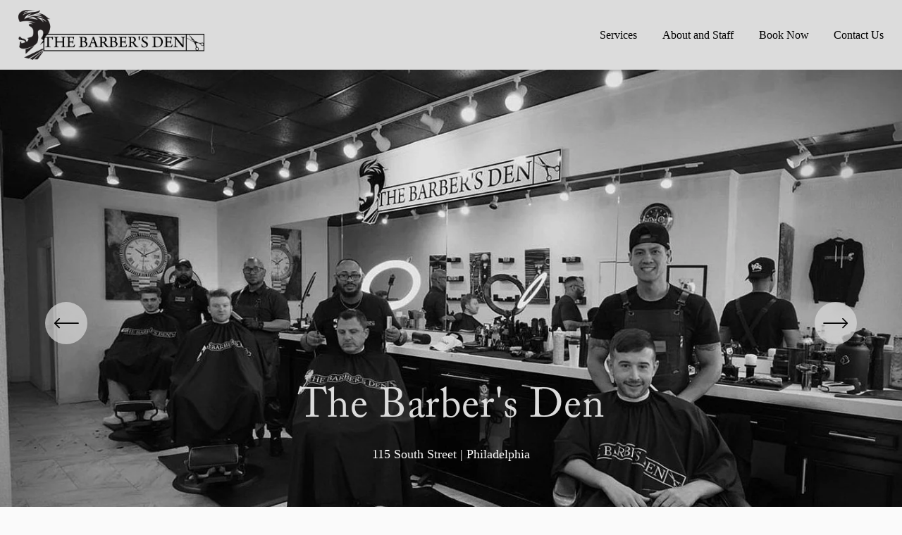

--- FILE ---
content_type: text/html;charset=utf-8
request_url: https://www.thebarbersden.info/
body_size: 32359
content:
<!doctype html>
<html xmlns:og="http://opengraphprotocol.org/schema/" xmlns:fb="http://www.facebook.com/2008/fbml" lang="en-US"  >
  <head>
    <meta http-equiv="X-UA-Compatible" content="IE=edge,chrome=1">
    <meta name="viewport" content="width=device-width, initial-scale=1">
    <!-- This is Squarespace. --><!-- oarfish-glockenspiel-aser -->
<base href="">
<meta charset="utf-8" />
<title>the barbers den</title>
<meta http-equiv="Accept-CH" content="Sec-CH-UA-Platform-Version, Sec-CH-UA-Model" /><link rel="icon" type="image/x-icon" media="(prefers-color-scheme: light)" href="https://images.squarespace-cdn.com/content/v1/65985a7a292c12486fd382d2/d980588a-872a-4fcb-ae12-86d6e608282b/favicon.ico?format=100w"/>
<link rel="icon" type="image/x-icon" media="(prefers-color-scheme: dark)" href="https://images.squarespace-cdn.com/content/v1/65985a7a292c12486fd382d2/261e7b20-baaf-4443-861e-40ca9daaa8bf/favicon.ico?format=100w"/>
<link rel="canonical" href="https://www.thebarbersden.info"/>
<meta property="og:site_name" content="the barbers den"/>
<meta property="og:title" content="the barbers den"/>
<meta property="og:url" content="https://www.thebarbersden.info"/>
<meta property="og:type" content="website"/>
<meta property="og:image" content="http://static1.squarespace.com/static/65985a7a292c12486fd382d2/t/65c2fe125e2b7e55b52bcc22/1707277843004/Barber%27s+Den+logo.png?format=1500w"/>
<meta property="og:image:width" content="1431"/>
<meta property="og:image:height" content="384"/>
<meta itemprop="name" content="the barbers den"/>
<meta itemprop="url" content="https://www.thebarbersden.info"/>
<meta itemprop="thumbnailUrl" content="http://static1.squarespace.com/static/65985a7a292c12486fd382d2/t/65c2fe125e2b7e55b52bcc22/1707277843004/Barber%27s+Den+logo.png?format=1500w"/>
<link rel="image_src" href="http://static1.squarespace.com/static/65985a7a292c12486fd382d2/t/65c2fe125e2b7e55b52bcc22/1707277843004/Barber%27s+Den+logo.png?format=1500w" />
<meta itemprop="image" content="http://static1.squarespace.com/static/65985a7a292c12486fd382d2/t/65c2fe125e2b7e55b52bcc22/1707277843004/Barber%27s+Den+logo.png?format=1500w"/>
<meta name="twitter:title" content="the barbers den"/>
<meta name="twitter:image" content="http://static1.squarespace.com/static/65985a7a292c12486fd382d2/t/65c2fe125e2b7e55b52bcc22/1707277843004/Barber%27s+Den+logo.png?format=1500w"/>
<meta name="twitter:url" content="https://www.thebarbersden.info"/>
<meta name="twitter:card" content="summary"/>
<meta name="description" content="" />
<link rel="preconnect" href="https://images.squarespace-cdn.com">
<link rel="preconnect" href="https://use.typekit.net" crossorigin>
<link rel="preconnect" href="https://p.typekit.net" crossorigin>
<script type="text/javascript" src="//use.typekit.net/ik/ZKcXR4II3joy5Y26UBTjffSwGv7MRstVusoGUtGyPaCfec3JXnX1IyvhF2jtFRZLFR9o52myFhIk5Q4RwQJX52ZcZ2wtwcbke6MKIeBqdh48OAFyShUzdKu3Scv7fbKKbyMMeMb6MKG4fHsfIMMjgkMfH6qJGXJbMg65JMJ7fbK8byMMegI6MTMg8FYOCMj.js" async fetchpriority="high" onload="try{Typekit.load();}catch(e){} document.documentElement.classList.remove('wf-loading');"></script>
<script>document.documentElement.classList.add('wf-loading')</script>
<style>@keyframes fonts-loading { 0%, 99% { color: transparent; } } html.wf-loading * { animation: fonts-loading 3s; }</style>
<link rel="preconnect" href="https://fonts.gstatic.com" crossorigin>
<link rel="stylesheet" href="https://fonts.googleapis.com/css2?family=Work+Sans:ital,wght@0,500;0,700;1,500;1,700"><script type="text/javascript" crossorigin="anonymous" defer="true" nomodule="nomodule" src="//assets.squarespace.com/@sqs/polyfiller/1.6/legacy.js"></script>
<script type="text/javascript" crossorigin="anonymous" defer="true" src="//assets.squarespace.com/@sqs/polyfiller/1.6/modern.js"></script>
<script type="text/javascript">SQUARESPACE_ROLLUPS = {};</script>
<script>(function(rollups, name) { if (!rollups[name]) { rollups[name] = {}; } rollups[name].js = ["//assets.squarespace.com/universal/scripts-compressed/extract-css-runtime-ef420e3c061cb0bd-min.en-US.js"]; })(SQUARESPACE_ROLLUPS, 'squarespace-extract_css_runtime');</script>
<script crossorigin="anonymous" src="//assets.squarespace.com/universal/scripts-compressed/extract-css-runtime-ef420e3c061cb0bd-min.en-US.js" defer ></script><script>(function(rollups, name) { if (!rollups[name]) { rollups[name] = {}; } rollups[name].js = ["//assets.squarespace.com/universal/scripts-compressed/extract-css-moment-js-vendor-6f2a1f6ec9a41489-min.en-US.js"]; })(SQUARESPACE_ROLLUPS, 'squarespace-extract_css_moment_js_vendor');</script>
<script crossorigin="anonymous" src="//assets.squarespace.com/universal/scripts-compressed/extract-css-moment-js-vendor-6f2a1f6ec9a41489-min.en-US.js" defer ></script><script>(function(rollups, name) { if (!rollups[name]) { rollups[name] = {}; } rollups[name].js = ["//assets.squarespace.com/universal/scripts-compressed/cldr-resource-pack-22ed584d99d9b83d-min.en-US.js"]; })(SQUARESPACE_ROLLUPS, 'squarespace-cldr_resource_pack');</script>
<script crossorigin="anonymous" src="//assets.squarespace.com/universal/scripts-compressed/cldr-resource-pack-22ed584d99d9b83d-min.en-US.js" defer ></script><script>(function(rollups, name) { if (!rollups[name]) { rollups[name] = {}; } rollups[name].js = ["//assets.squarespace.com/universal/scripts-compressed/common-vendors-stable-fbd854d40b0804b7-min.en-US.js"]; })(SQUARESPACE_ROLLUPS, 'squarespace-common_vendors_stable');</script>
<script crossorigin="anonymous" src="//assets.squarespace.com/universal/scripts-compressed/common-vendors-stable-fbd854d40b0804b7-min.en-US.js" defer ></script><script>(function(rollups, name) { if (!rollups[name]) { rollups[name] = {}; } rollups[name].js = ["//assets.squarespace.com/universal/scripts-compressed/common-vendors-7052b75402b03b15-min.en-US.js"]; })(SQUARESPACE_ROLLUPS, 'squarespace-common_vendors');</script>
<script crossorigin="anonymous" src="//assets.squarespace.com/universal/scripts-compressed/common-vendors-7052b75402b03b15-min.en-US.js" defer ></script><script>(function(rollups, name) { if (!rollups[name]) { rollups[name] = {}; } rollups[name].js = ["//assets.squarespace.com/universal/scripts-compressed/common-c385509208952f56-min.en-US.js"]; })(SQUARESPACE_ROLLUPS, 'squarespace-common');</script>
<script crossorigin="anonymous" src="//assets.squarespace.com/universal/scripts-compressed/common-c385509208952f56-min.en-US.js" defer ></script><script>(function(rollups, name) { if (!rollups[name]) { rollups[name] = {}; } rollups[name].js = ["//assets.squarespace.com/universal/scripts-compressed/performance-ad9e27deecfccdcd-min.en-US.js"]; })(SQUARESPACE_ROLLUPS, 'squarespace-performance');</script>
<script crossorigin="anonymous" src="//assets.squarespace.com/universal/scripts-compressed/performance-ad9e27deecfccdcd-min.en-US.js" defer ></script><script data-name="static-context">Static = window.Static || {}; Static.SQUARESPACE_CONTEXT = {"betaFeatureFlags":["campaigns_discount_section_in_automations","campaigns_import_discounts","contacts_and_campaigns_redesign","marketing_landing_page","section-sdk-plp-list-view-atc-button-enabled","nested_categories","modernized-pdp-m2-enabled","override_block_styles","scripts_defer","campaigns_discount_section_in_blasts","enable_form_submission_trigger","marketing_automations","i18n_beta_website_locales","campaigns_merch_state","campaigns_thumbnail_layout","new_stacked_index","commerce-product-forms-rendering","campaigns_new_image_layout_picker","member_areas_feature","supports_versioned_template_assets","form_block_first_last_name_required"],"facebookAppId":"314192535267336","facebookApiVersion":"v6.0","rollups":{"squarespace-announcement-bar":{"js":"//assets.squarespace.com/universal/scripts-compressed/announcement-bar-cbedc76c6324797f-min.en-US.js"},"squarespace-audio-player":{"css":"//assets.squarespace.com/universal/styles-compressed/audio-player-b05f5197a871c566-min.en-US.css","js":"//assets.squarespace.com/universal/scripts-compressed/audio-player-da2700baaad04b07-min.en-US.js"},"squarespace-blog-collection-list":{"css":"//assets.squarespace.com/universal/styles-compressed/blog-collection-list-b4046463b72f34e2-min.en-US.css","js":"//assets.squarespace.com/universal/scripts-compressed/blog-collection-list-f78db80fc1cd6fce-min.en-US.js"},"squarespace-calendar-block-renderer":{"css":"//assets.squarespace.com/universal/styles-compressed/calendar-block-renderer-b72d08ba4421f5a0-min.en-US.css","js":"//assets.squarespace.com/universal/scripts-compressed/calendar-block-renderer-867a1d519964ab77-min.en-US.js"},"squarespace-chartjs-helpers":{"css":"//assets.squarespace.com/universal/styles-compressed/chartjs-helpers-96b256171ee039c1-min.en-US.css","js":"//assets.squarespace.com/universal/scripts-compressed/chartjs-helpers-4fd57f343946d08e-min.en-US.js"},"squarespace-comments":{"css":"//assets.squarespace.com/universal/styles-compressed/comments-621cedd89299c26d-min.en-US.css","js":"//assets.squarespace.com/universal/scripts-compressed/comments-cc444fae3fead46c-min.en-US.js"},"squarespace-custom-css-popup":{"css":"//assets.squarespace.com/universal/styles-compressed/custom-css-popup-2521e9fac704ef13-min.en-US.css","js":"//assets.squarespace.com/universal/scripts-compressed/custom-css-popup-a8c3b9321145de8d-min.en-US.js"},"squarespace-dialog":{"css":"//assets.squarespace.com/universal/styles-compressed/dialog-f9093f2d526b94df-min.en-US.css","js":"//assets.squarespace.com/universal/scripts-compressed/dialog-45f2a86bb0fad8dc-min.en-US.js"},"squarespace-events-collection":{"css":"//assets.squarespace.com/universal/styles-compressed/events-collection-b72d08ba4421f5a0-min.en-US.css","js":"//assets.squarespace.com/universal/scripts-compressed/events-collection-14cfd7ddff021d8b-min.en-US.js"},"squarespace-form-rendering-utils":{"js":"//assets.squarespace.com/universal/scripts-compressed/form-rendering-utils-2823e76ff925bfc2-min.en-US.js"},"squarespace-forms":{"css":"//assets.squarespace.com/universal/styles-compressed/forms-0afd3c6ac30bbab1-min.en-US.css","js":"//assets.squarespace.com/universal/scripts-compressed/forms-9b71770e3caa3dc7-min.en-US.js"},"squarespace-gallery-collection-list":{"css":"//assets.squarespace.com/universal/styles-compressed/gallery-collection-list-b4046463b72f34e2-min.en-US.css","js":"//assets.squarespace.com/universal/scripts-compressed/gallery-collection-list-07747667a3187b76-min.en-US.js"},"squarespace-image-zoom":{"css":"//assets.squarespace.com/universal/styles-compressed/image-zoom-b4046463b72f34e2-min.en-US.css","js":"//assets.squarespace.com/universal/scripts-compressed/image-zoom-60c18dc5f8f599ea-min.en-US.js"},"squarespace-pinterest":{"css":"//assets.squarespace.com/universal/styles-compressed/pinterest-b4046463b72f34e2-min.en-US.css","js":"//assets.squarespace.com/universal/scripts-compressed/pinterest-7d6f6ab4e8d3bd3f-min.en-US.js"},"squarespace-popup-overlay":{"css":"//assets.squarespace.com/universal/styles-compressed/popup-overlay-b742b752f5880972-min.en-US.css","js":"//assets.squarespace.com/universal/scripts-compressed/popup-overlay-2b60d0db5b93df47-min.en-US.js"},"squarespace-product-quick-view":{"css":"//assets.squarespace.com/universal/styles-compressed/product-quick-view-9548705e5cf7ee87-min.en-US.css","js":"//assets.squarespace.com/universal/scripts-compressed/product-quick-view-d454d89fb26ae12a-min.en-US.js"},"squarespace-products-collection-item-v2":{"css":"//assets.squarespace.com/universal/styles-compressed/products-collection-item-v2-b4046463b72f34e2-min.en-US.css","js":"//assets.squarespace.com/universal/scripts-compressed/products-collection-item-v2-e3a3f101748fca6e-min.en-US.js"},"squarespace-products-collection-list-v2":{"css":"//assets.squarespace.com/universal/styles-compressed/products-collection-list-v2-b4046463b72f34e2-min.en-US.css","js":"//assets.squarespace.com/universal/scripts-compressed/products-collection-list-v2-eedc544f4cc56af4-min.en-US.js"},"squarespace-search-page":{"css":"//assets.squarespace.com/universal/styles-compressed/search-page-90a67fc09b9b32c6-min.en-US.css","js":"//assets.squarespace.com/universal/scripts-compressed/search-page-e64261438cc72da8-min.en-US.js"},"squarespace-search-preview":{"js":"//assets.squarespace.com/universal/scripts-compressed/search-preview-cd4d6b833e1e7e59-min.en-US.js"},"squarespace-simple-liking":{"css":"//assets.squarespace.com/universal/styles-compressed/simple-liking-701bf8bbc05ec6aa-min.en-US.css","js":"//assets.squarespace.com/universal/scripts-compressed/simple-liking-c63bf8989a1c119a-min.en-US.js"},"squarespace-social-buttons":{"css":"//assets.squarespace.com/universal/styles-compressed/social-buttons-95032e5fa98e47a5-min.en-US.css","js":"//assets.squarespace.com/universal/scripts-compressed/social-buttons-0839ae7d1715ddd3-min.en-US.js"},"squarespace-tourdates":{"css":"//assets.squarespace.com/universal/styles-compressed/tourdates-b4046463b72f34e2-min.en-US.css","js":"//assets.squarespace.com/universal/scripts-compressed/tourdates-3d0769ff3268f527-min.en-US.js"},"squarespace-website-overlays-manager":{"css":"//assets.squarespace.com/universal/styles-compressed/website-overlays-manager-07ea5a4e004e6710-min.en-US.css","js":"//assets.squarespace.com/universal/scripts-compressed/website-overlays-manager-532fc21fb15f0ba1-min.en-US.js"}},"pageType":2,"website":{"id":"65985a7a292c12486fd382d2","identifier":"oarfish-glockenspiel-aser","websiteType":1,"contentModifiedOn":1709561832780,"cloneable":false,"hasBeenCloneable":false,"siteStatus":{},"language":"en-US","translationLocale":"en-US","formattingLocale":"en-US","timeZone":"America/New_York","machineTimeZoneOffset":-18000000,"timeZoneOffset":-18000000,"timeZoneAbbr":"EST","siteTitle":"the barbers den","fullSiteTitle":"the barbers den","logoImageId":"65c2fe125e2b7e55b52bcc22","shareButtonOptions":{"4":true,"1":true,"8":true,"3":true,"2":true,"7":true,"6":true},"logoImageUrl":"//images.squarespace-cdn.com/content/v1/65985a7a292c12486fd382d2/1e7d8d06-a51d-4ef7-a355-7a60752abab1/Barber%27s+Den+logo.png","authenticUrl":"https://www.thebarbersden.info","internalUrl":"https://oarfish-glockenspiel-aser.squarespace.com","baseUrl":"https://www.thebarbersden.info","primaryDomain":"www.thebarbersden.info","sslSetting":3,"isHstsEnabled":true,"socialAccounts":[{"serviceId":64,"screenname":"Instagram","addedOn":1704483450479,"profileUrl":"https://www.instagram.com/the_barbers_den/","iconEnabled":true,"serviceName":"instagram-unauth"}],"typekitId":"","statsMigrated":false,"imageMetadataProcessingEnabled":false,"screenshotId":"1c339c896677ae406262da7b19a6e283ca07c9bdb7b89cb81d27fdb3dcdecde0","captchaSettings":{"enabledForDonations":false},"showOwnerLogin":false},"websiteSettings":{"id":"65985a7a292c12486fd382d5","websiteId":"65985a7a292c12486fd382d2","subjects":[],"country":"US","state":"PA","simpleLikingEnabled":true,"popupOverlaySettings":{"style":1,"enabledPages":[]},"commentLikesAllowed":true,"commentAnonAllowed":true,"commentThreaded":true,"commentApprovalRequired":false,"commentAvatarsOn":true,"commentSortType":2,"commentFlagThreshold":0,"commentFlagsAllowed":true,"commentEnableByDefault":true,"commentDisableAfterDaysDefault":0,"disqusShortname":"","commentsEnabled":false,"storeSettings":{"returnPolicy":null,"termsOfService":null,"privacyPolicy":null,"expressCheckout":false,"continueShoppingLinkUrl":"/","useLightCart":false,"showNoteField":false,"shippingCountryDefaultValue":"US","billToShippingDefaultValue":false,"showShippingPhoneNumber":true,"isShippingPhoneRequired":false,"showBillingPhoneNumber":true,"isBillingPhoneRequired":false,"currenciesSupported":["USD","CAD","GBP","AUD","EUR","CHF","NOK","SEK","DKK","NZD","SGD","MXN","HKD","CZK","ILS","MYR","RUB","PHP","PLN","THB","BRL","ARS","COP","IDR","INR","JPY","ZAR"],"defaultCurrency":"USD","selectedCurrency":"USD","measurementStandard":1,"showCustomCheckoutForm":false,"checkoutPageMarketingOptInEnabled":true,"enableMailingListOptInByDefault":false,"sameAsRetailLocation":false,"merchandisingSettings":{"scarcityEnabledOnProductItems":false,"scarcityEnabledOnProductBlocks":false,"scarcityMessageType":"DEFAULT_SCARCITY_MESSAGE","scarcityThreshold":10,"multipleQuantityAllowedForServices":true,"restockNotificationsEnabled":false,"restockNotificationsSuccessText":"","restockNotificationsMailingListSignUpEnabled":false,"relatedProductsEnabled":false,"relatedProductsOrdering":"random","soldOutVariantsDropdownDisabled":false,"productComposerOptedIn":false,"productComposerABTestOptedOut":false,"productReviewsEnabled":false},"minimumOrderSubtotalEnabled":false,"minimumOrderSubtotal":{"currency":"USD","value":"0.00"},"addToCartConfirmationType":2,"isLive":false,"multipleQuantityAllowedForServices":true},"useEscapeKeyToLogin":false,"ssBadgeType":1,"ssBadgePosition":4,"ssBadgeVisibility":1,"ssBadgeDevices":1,"pinterestOverlayOptions":{"mode":"disabled"},"userAccountsSettings":{"loginAllowed":false,"signupAllowed":false}},"cookieSettings":{"isCookieBannerEnabled":false,"isRestrictiveCookiePolicyEnabled":false,"cookieBannerText":"","cookieBannerTheme":"","cookieBannerVariant":"","cookieBannerPosition":"","cookieBannerCtaVariant":"","cookieBannerCtaText":"","cookieBannerAcceptType":"OPT_IN","cookieBannerOptOutCtaText":"","cookieBannerHasOptOut":false,"cookieBannerHasManageCookies":true,"cookieBannerManageCookiesLabel":"","cookieBannerSavedPreferencesText":"","cookieBannerSavedPreferencesLayout":"PILL"},"websiteCloneable":false,"collection":{"title":"Home","id":"65985a7da71aa846a6597dd1","fullUrl":"/","type":10,"permissionType":1},"subscribed":false,"appDomain":"squarespace.com","templateTweakable":true,"tweakJSON":{"form-use-theme-colors":"false","header-logo-height":"71px","header-mobile-logo-max-height":"69px","header-vert-padding":"1.1vw","header-width":"Full","maxPageWidth":"1400px","mobile-header-vert-padding":"6vw","pagePadding":"2vw","tweak-blog-alternating-side-by-side-image-aspect-ratio":"1:1 Square","tweak-blog-alternating-side-by-side-image-spacing":"6%","tweak-blog-alternating-side-by-side-meta-spacing":"20px","tweak-blog-alternating-side-by-side-primary-meta":"Categories","tweak-blog-alternating-side-by-side-read-more-spacing":"20px","tweak-blog-alternating-side-by-side-secondary-meta":"Date","tweak-blog-basic-grid-columns":"2","tweak-blog-basic-grid-image-aspect-ratio":"3:2 Standard","tweak-blog-basic-grid-image-spacing":"30px","tweak-blog-basic-grid-meta-spacing":"17px","tweak-blog-basic-grid-primary-meta":"Categories","tweak-blog-basic-grid-read-more-spacing":"16px","tweak-blog-basic-grid-secondary-meta":"Date","tweak-blog-item-custom-width":"75","tweak-blog-item-show-author-profile":"false","tweak-blog-item-width":"Narrow","tweak-blog-masonry-columns":"2","tweak-blog-masonry-horizontal-spacing":"64px","tweak-blog-masonry-image-spacing":"20px","tweak-blog-masonry-meta-spacing":"10px","tweak-blog-masonry-primary-meta":"Categories","tweak-blog-masonry-read-more-spacing":"22px","tweak-blog-masonry-secondary-meta":"Date","tweak-blog-masonry-vertical-spacing":"231px","tweak-blog-side-by-side-image-aspect-ratio":"1:1 Square","tweak-blog-side-by-side-image-spacing":"6%","tweak-blog-side-by-side-meta-spacing":"20px","tweak-blog-side-by-side-primary-meta":"Categories","tweak-blog-side-by-side-read-more-spacing":"20px","tweak-blog-side-by-side-secondary-meta":"Date","tweak-blog-single-column-image-spacing":"50px","tweak-blog-single-column-meta-spacing":"30px","tweak-blog-single-column-primary-meta":"Categories","tweak-blog-single-column-read-more-spacing":"30px","tweak-blog-single-column-secondary-meta":"Date","tweak-events-stacked-show-thumbnails":"true","tweak-events-stacked-thumbnail-size":"3:2 Standard","tweak-fixed-header":"false","tweak-fixed-header-style":"Basic","tweak-global-animations-animation-curve":"ease","tweak-global-animations-animation-delay":"0.6s","tweak-global-animations-animation-duration":"0.80s","tweak-global-animations-animation-style":"fade","tweak-global-animations-animation-type":"slide","tweak-global-animations-complexity-level":"detailed","tweak-global-animations-enabled":"true","tweak-portfolio-grid-basic-custom-height":"50","tweak-portfolio-grid-overlay-custom-height":"50","tweak-portfolio-hover-follow-acceleration":"10%","tweak-portfolio-hover-follow-animation-duration":"Fast","tweak-portfolio-hover-follow-animation-type":"Fade","tweak-portfolio-hover-follow-delimiter":"Bullet","tweak-portfolio-hover-follow-front":"false","tweak-portfolio-hover-follow-layout":"Inline","tweak-portfolio-hover-follow-size":"50","tweak-portfolio-hover-follow-text-spacing-x":"1.5","tweak-portfolio-hover-follow-text-spacing-y":"1.5","tweak-portfolio-hover-static-animation-duration":"Fast","tweak-portfolio-hover-static-animation-type":"Fade","tweak-portfolio-hover-static-delimiter":"Hyphen","tweak-portfolio-hover-static-front":"true","tweak-portfolio-hover-static-layout":"Inline","tweak-portfolio-hover-static-size":"50","tweak-portfolio-hover-static-text-spacing-x":"1.5","tweak-portfolio-hover-static-text-spacing-y":"1.5","tweak-portfolio-index-background-animation-duration":"Medium","tweak-portfolio-index-background-animation-type":"Fade","tweak-portfolio-index-background-custom-height":"50","tweak-portfolio-index-background-delimiter":"None","tweak-portfolio-index-background-height":"Large","tweak-portfolio-index-background-horizontal-alignment":"Center","tweak-portfolio-index-background-link-format":"Stacked","tweak-portfolio-index-background-persist":"false","tweak-portfolio-index-background-vertical-alignment":"Middle","tweak-portfolio-index-background-width":"Full","tweak-product-basic-item-click-action":"None","tweak-product-basic-item-gallery-aspect-ratio":"1:1 Square","tweak-product-basic-item-gallery-design":"Slideshow","tweak-product-basic-item-gallery-width":"53%","tweak-product-basic-item-hover-action":"Zoom","tweak-product-basic-item-image-spacing":"10vw","tweak-product-basic-item-image-zoom-factor":"1.5","tweak-product-basic-item-product-variant-display":"Dropdown","tweak-product-basic-item-thumbnail-placement":"Side","tweak-product-basic-item-variant-picker-layout":"Dropdowns","tweak-products-add-to-cart-button":"false","tweak-products-columns":"2","tweak-products-gutter-column":"2vw","tweak-products-gutter-row":"4vw","tweak-products-header-text-alignment":"Middle","tweak-products-image-aspect-ratio":"1:1 Square","tweak-products-image-text-spacing":"2vw","tweak-products-mobile-columns":"1","tweak-products-text-alignment":"Middle","tweak-products-width":"Full","tweak-transparent-header":"true"},"templateId":"5c5a519771c10ba3470d8101","templateVersion":"7.1","pageFeatures":[1,2,4],"gmRenderKey":"QUl6YVN5Q0JUUk9xNkx1dkZfSUUxcjQ2LVQ0QWVUU1YtMGQ3bXk4","templateScriptsRootUrl":"https://static1.squarespace.com/static/vta/5c5a519771c10ba3470d8101/scripts/","impersonatedSession":false,"tzData":{"zones":[[-300,"US","E%sT",null]],"rules":{"US":[[1967,2006,null,"Oct","lastSun","2:00","0","S"],[1987,2006,null,"Apr","Sun>=1","2:00","1:00","D"],[2007,"max",null,"Mar","Sun>=8","2:00","1:00","D"],[2007,"max",null,"Nov","Sun>=1","2:00","0","S"]]}},"showAnnouncementBar":false,"recaptchaEnterpriseContext":{"recaptchaEnterpriseSiteKey":"6LdDFQwjAAAAAPigEvvPgEVbb7QBm-TkVJdDTlAv"},"i18nContext":{"timeZoneData":{"id":"America/New_York","name":"Eastern Time"}},"env":"PRODUCTION","visitorFormContext":{"formFieldFormats":{"initialAddressFormat":{"id":0,"type":"ADDRESS","country":"US","labelLocale":"en","fields":[{"type":"FIELD","label":"Address Line 1","identifier":"Line1","length":0,"required":true,"metadata":{"autocomplete":"address-line1"}},{"type":"SEPARATOR","label":"\n","identifier":"Newline","length":0,"required":false,"metadata":{}},{"type":"FIELD","label":"Address Line 2","identifier":"Line2","length":0,"required":false,"metadata":{"autocomplete":"address-line2"}},{"type":"SEPARATOR","label":"\n","identifier":"Newline","length":0,"required":false,"metadata":{}},{"type":"FIELD","label":"City","identifier":"City","length":0,"required":true,"metadata":{"autocomplete":"address-level2"}},{"type":"SEPARATOR","label":",","identifier":"Comma","length":0,"required":false,"metadata":{}},{"type":"SEPARATOR","label":" ","identifier":"Space","length":0,"required":false,"metadata":{}},{"type":"FIELD","label":"State","identifier":"State","length":0,"required":true,"metadata":{"autocomplete":"address-level1"}},{"type":"SEPARATOR","label":" ","identifier":"Space","length":0,"required":false,"metadata":{}},{"type":"FIELD","label":"ZIP Code","identifier":"Zip","length":0,"required":true,"metadata":{"autocomplete":"postal-code"}}]},"initialNameOrder":"GIVEN_FIRST","initialPhoneFormat":{"id":0,"type":"PHONE_NUMBER","country":"US","labelLocale":"en-US","fields":[{"type":"SEPARATOR","label":"(","identifier":"LeftParen","length":0,"required":false,"metadata":{}},{"type":"FIELD","label":"1","identifier":"1","length":3,"required":false,"metadata":{}},{"type":"SEPARATOR","label":")","identifier":"RightParen","length":0,"required":false,"metadata":{}},{"type":"SEPARATOR","label":" ","identifier":"Space","length":0,"required":false,"metadata":{}},{"type":"FIELD","label":"2","identifier":"2","length":3,"required":false,"metadata":{}},{"type":"SEPARATOR","label":"-","identifier":"Dash","length":0,"required":false,"metadata":{}},{"type":"FIELD","label":"3","identifier":"3","length":14,"required":false,"metadata":{}}]},"countries":[{"name":"Afghanistan","code":"AF","phoneCode":"+93"},{"name":"\u00C5land Islands","code":"AX","phoneCode":"+358"},{"name":"Albania","code":"AL","phoneCode":"+355"},{"name":"Algeria","code":"DZ","phoneCode":"+213"},{"name":"American Samoa","code":"AS","phoneCode":"+1"},{"name":"Andorra","code":"AD","phoneCode":"+376"},{"name":"Angola","code":"AO","phoneCode":"+244"},{"name":"Anguilla","code":"AI","phoneCode":"+1"},{"name":"Antigua & Barbuda","code":"AG","phoneCode":"+1"},{"name":"Argentina","code":"AR","phoneCode":"+54"},{"name":"Armenia","code":"AM","phoneCode":"+374"},{"name":"Aruba","code":"AW","phoneCode":"+297"},{"name":"Ascension Island","code":"AC","phoneCode":"+247"},{"name":"Australia","code":"AU","phoneCode":"+61"},{"name":"Austria","code":"AT","phoneCode":"+43"},{"name":"Azerbaijan","code":"AZ","phoneCode":"+994"},{"name":"Bahamas","code":"BS","phoneCode":"+1"},{"name":"Bahrain","code":"BH","phoneCode":"+973"},{"name":"Bangladesh","code":"BD","phoneCode":"+880"},{"name":"Barbados","code":"BB","phoneCode":"+1"},{"name":"Belarus","code":"BY","phoneCode":"+375"},{"name":"Belgium","code":"BE","phoneCode":"+32"},{"name":"Belize","code":"BZ","phoneCode":"+501"},{"name":"Benin","code":"BJ","phoneCode":"+229"},{"name":"Bermuda","code":"BM","phoneCode":"+1"},{"name":"Bhutan","code":"BT","phoneCode":"+975"},{"name":"Bolivia","code":"BO","phoneCode":"+591"},{"name":"Bosnia & Herzegovina","code":"BA","phoneCode":"+387"},{"name":"Botswana","code":"BW","phoneCode":"+267"},{"name":"Brazil","code":"BR","phoneCode":"+55"},{"name":"British Indian Ocean Territory","code":"IO","phoneCode":"+246"},{"name":"British Virgin Islands","code":"VG","phoneCode":"+1"},{"name":"Brunei","code":"BN","phoneCode":"+673"},{"name":"Bulgaria","code":"BG","phoneCode":"+359"},{"name":"Burkina Faso","code":"BF","phoneCode":"+226"},{"name":"Burundi","code":"BI","phoneCode":"+257"},{"name":"Cambodia","code":"KH","phoneCode":"+855"},{"name":"Cameroon","code":"CM","phoneCode":"+237"},{"name":"Canada","code":"CA","phoneCode":"+1"},{"name":"Cape Verde","code":"CV","phoneCode":"+238"},{"name":"Caribbean Netherlands","code":"BQ","phoneCode":"+599"},{"name":"Cayman Islands","code":"KY","phoneCode":"+1"},{"name":"Central African Republic","code":"CF","phoneCode":"+236"},{"name":"Chad","code":"TD","phoneCode":"+235"},{"name":"Chile","code":"CL","phoneCode":"+56"},{"name":"China","code":"CN","phoneCode":"+86"},{"name":"Christmas Island","code":"CX","phoneCode":"+61"},{"name":"Cocos (Keeling) Islands","code":"CC","phoneCode":"+61"},{"name":"Colombia","code":"CO","phoneCode":"+57"},{"name":"Comoros","code":"KM","phoneCode":"+269"},{"name":"Congo - Brazzaville","code":"CG","phoneCode":"+242"},{"name":"Congo - Kinshasa","code":"CD","phoneCode":"+243"},{"name":"Cook Islands","code":"CK","phoneCode":"+682"},{"name":"Costa Rica","code":"CR","phoneCode":"+506"},{"name":"C\u00F4te d\u2019Ivoire","code":"CI","phoneCode":"+225"},{"name":"Croatia","code":"HR","phoneCode":"+385"},{"name":"Cuba","code":"CU","phoneCode":"+53"},{"name":"Cura\u00E7ao","code":"CW","phoneCode":"+599"},{"name":"Cyprus","code":"CY","phoneCode":"+357"},{"name":"Czechia","code":"CZ","phoneCode":"+420"},{"name":"Denmark","code":"DK","phoneCode":"+45"},{"name":"Djibouti","code":"DJ","phoneCode":"+253"},{"name":"Dominica","code":"DM","phoneCode":"+1"},{"name":"Dominican Republic","code":"DO","phoneCode":"+1"},{"name":"Ecuador","code":"EC","phoneCode":"+593"},{"name":"Egypt","code":"EG","phoneCode":"+20"},{"name":"El Salvador","code":"SV","phoneCode":"+503"},{"name":"Equatorial Guinea","code":"GQ","phoneCode":"+240"},{"name":"Eritrea","code":"ER","phoneCode":"+291"},{"name":"Estonia","code":"EE","phoneCode":"+372"},{"name":"Eswatini","code":"SZ","phoneCode":"+268"},{"name":"Ethiopia","code":"ET","phoneCode":"+251"},{"name":"Falkland Islands","code":"FK","phoneCode":"+500"},{"name":"Faroe Islands","code":"FO","phoneCode":"+298"},{"name":"Fiji","code":"FJ","phoneCode":"+679"},{"name":"Finland","code":"FI","phoneCode":"+358"},{"name":"France","code":"FR","phoneCode":"+33"},{"name":"French Guiana","code":"GF","phoneCode":"+594"},{"name":"French Polynesia","code":"PF","phoneCode":"+689"},{"name":"Gabon","code":"GA","phoneCode":"+241"},{"name":"Gambia","code":"GM","phoneCode":"+220"},{"name":"Georgia","code":"GE","phoneCode":"+995"},{"name":"Germany","code":"DE","phoneCode":"+49"},{"name":"Ghana","code":"GH","phoneCode":"+233"},{"name":"Gibraltar","code":"GI","phoneCode":"+350"},{"name":"Greece","code":"GR","phoneCode":"+30"},{"name":"Greenland","code":"GL","phoneCode":"+299"},{"name":"Grenada","code":"GD","phoneCode":"+1"},{"name":"Guadeloupe","code":"GP","phoneCode":"+590"},{"name":"Guam","code":"GU","phoneCode":"+1"},{"name":"Guatemala","code":"GT","phoneCode":"+502"},{"name":"Guernsey","code":"GG","phoneCode":"+44"},{"name":"Guinea","code":"GN","phoneCode":"+224"},{"name":"Guinea-Bissau","code":"GW","phoneCode":"+245"},{"name":"Guyana","code":"GY","phoneCode":"+592"},{"name":"Haiti","code":"HT","phoneCode":"+509"},{"name":"Honduras","code":"HN","phoneCode":"+504"},{"name":"Hong Kong SAR China","code":"HK","phoneCode":"+852"},{"name":"Hungary","code":"HU","phoneCode":"+36"},{"name":"Iceland","code":"IS","phoneCode":"+354"},{"name":"India","code":"IN","phoneCode":"+91"},{"name":"Indonesia","code":"ID","phoneCode":"+62"},{"name":"Iran","code":"IR","phoneCode":"+98"},{"name":"Iraq","code":"IQ","phoneCode":"+964"},{"name":"Ireland","code":"IE","phoneCode":"+353"},{"name":"Isle of Man","code":"IM","phoneCode":"+44"},{"name":"Israel","code":"IL","phoneCode":"+972"},{"name":"Italy","code":"IT","phoneCode":"+39"},{"name":"Jamaica","code":"JM","phoneCode":"+1"},{"name":"Japan","code":"JP","phoneCode":"+81"},{"name":"Jersey","code":"JE","phoneCode":"+44"},{"name":"Jordan","code":"JO","phoneCode":"+962"},{"name":"Kazakhstan","code":"KZ","phoneCode":"+7"},{"name":"Kenya","code":"KE","phoneCode":"+254"},{"name":"Kiribati","code":"KI","phoneCode":"+686"},{"name":"Kosovo","code":"XK","phoneCode":"+383"},{"name":"Kuwait","code":"KW","phoneCode":"+965"},{"name":"Kyrgyzstan","code":"KG","phoneCode":"+996"},{"name":"Laos","code":"LA","phoneCode":"+856"},{"name":"Latvia","code":"LV","phoneCode":"+371"},{"name":"Lebanon","code":"LB","phoneCode":"+961"},{"name":"Lesotho","code":"LS","phoneCode":"+266"},{"name":"Liberia","code":"LR","phoneCode":"+231"},{"name":"Libya","code":"LY","phoneCode":"+218"},{"name":"Liechtenstein","code":"LI","phoneCode":"+423"},{"name":"Lithuania","code":"LT","phoneCode":"+370"},{"name":"Luxembourg","code":"LU","phoneCode":"+352"},{"name":"Macao SAR China","code":"MO","phoneCode":"+853"},{"name":"Madagascar","code":"MG","phoneCode":"+261"},{"name":"Malawi","code":"MW","phoneCode":"+265"},{"name":"Malaysia","code":"MY","phoneCode":"+60"},{"name":"Maldives","code":"MV","phoneCode":"+960"},{"name":"Mali","code":"ML","phoneCode":"+223"},{"name":"Malta","code":"MT","phoneCode":"+356"},{"name":"Marshall Islands","code":"MH","phoneCode":"+692"},{"name":"Martinique","code":"MQ","phoneCode":"+596"},{"name":"Mauritania","code":"MR","phoneCode":"+222"},{"name":"Mauritius","code":"MU","phoneCode":"+230"},{"name":"Mayotte","code":"YT","phoneCode":"+262"},{"name":"Mexico","code":"MX","phoneCode":"+52"},{"name":"Micronesia","code":"FM","phoneCode":"+691"},{"name":"Moldova","code":"MD","phoneCode":"+373"},{"name":"Monaco","code":"MC","phoneCode":"+377"},{"name":"Mongolia","code":"MN","phoneCode":"+976"},{"name":"Montenegro","code":"ME","phoneCode":"+382"},{"name":"Montserrat","code":"MS","phoneCode":"+1"},{"name":"Morocco","code":"MA","phoneCode":"+212"},{"name":"Mozambique","code":"MZ","phoneCode":"+258"},{"name":"Myanmar (Burma)","code":"MM","phoneCode":"+95"},{"name":"Namibia","code":"NA","phoneCode":"+264"},{"name":"Nauru","code":"NR","phoneCode":"+674"},{"name":"Nepal","code":"NP","phoneCode":"+977"},{"name":"Netherlands","code":"NL","phoneCode":"+31"},{"name":"New Caledonia","code":"NC","phoneCode":"+687"},{"name":"New Zealand","code":"NZ","phoneCode":"+64"},{"name":"Nicaragua","code":"NI","phoneCode":"+505"},{"name":"Niger","code":"NE","phoneCode":"+227"},{"name":"Nigeria","code":"NG","phoneCode":"+234"},{"name":"Niue","code":"NU","phoneCode":"+683"},{"name":"Norfolk Island","code":"NF","phoneCode":"+672"},{"name":"Northern Mariana Islands","code":"MP","phoneCode":"+1"},{"name":"North Korea","code":"KP","phoneCode":"+850"},{"name":"North Macedonia","code":"MK","phoneCode":"+389"},{"name":"Norway","code":"NO","phoneCode":"+47"},{"name":"Oman","code":"OM","phoneCode":"+968"},{"name":"Pakistan","code":"PK","phoneCode":"+92"},{"name":"Palau","code":"PW","phoneCode":"+680"},{"name":"Palestinian Territories","code":"PS","phoneCode":"+970"},{"name":"Panama","code":"PA","phoneCode":"+507"},{"name":"Papua New Guinea","code":"PG","phoneCode":"+675"},{"name":"Paraguay","code":"PY","phoneCode":"+595"},{"name":"Peru","code":"PE","phoneCode":"+51"},{"name":"Philippines","code":"PH","phoneCode":"+63"},{"name":"Poland","code":"PL","phoneCode":"+48"},{"name":"Portugal","code":"PT","phoneCode":"+351"},{"name":"Puerto Rico","code":"PR","phoneCode":"+1"},{"name":"Qatar","code":"QA","phoneCode":"+974"},{"name":"R\u00E9union","code":"RE","phoneCode":"+262"},{"name":"Romania","code":"RO","phoneCode":"+40"},{"name":"Russia","code":"RU","phoneCode":"+7"},{"name":"Rwanda","code":"RW","phoneCode":"+250"},{"name":"Samoa","code":"WS","phoneCode":"+685"},{"name":"San Marino","code":"SM","phoneCode":"+378"},{"name":"S\u00E3o Tom\u00E9 & Pr\u00EDncipe","code":"ST","phoneCode":"+239"},{"name":"Saudi Arabia","code":"SA","phoneCode":"+966"},{"name":"Senegal","code":"SN","phoneCode":"+221"},{"name":"Serbia","code":"RS","phoneCode":"+381"},{"name":"Seychelles","code":"SC","phoneCode":"+248"},{"name":"Sierra Leone","code":"SL","phoneCode":"+232"},{"name":"Singapore","code":"SG","phoneCode":"+65"},{"name":"Sint Maarten","code":"SX","phoneCode":"+1"},{"name":"Slovakia","code":"SK","phoneCode":"+421"},{"name":"Slovenia","code":"SI","phoneCode":"+386"},{"name":"Solomon Islands","code":"SB","phoneCode":"+677"},{"name":"Somalia","code":"SO","phoneCode":"+252"},{"name":"South Africa","code":"ZA","phoneCode":"+27"},{"name":"South Korea","code":"KR","phoneCode":"+82"},{"name":"South Sudan","code":"SS","phoneCode":"+211"},{"name":"Spain","code":"ES","phoneCode":"+34"},{"name":"Sri Lanka","code":"LK","phoneCode":"+94"},{"name":"St. Barth\u00E9lemy","code":"BL","phoneCode":"+590"},{"name":"St. Helena","code":"SH","phoneCode":"+290"},{"name":"St. Kitts & Nevis","code":"KN","phoneCode":"+1"},{"name":"St. Lucia","code":"LC","phoneCode":"+1"},{"name":"St. Martin","code":"MF","phoneCode":"+590"},{"name":"St. Pierre & Miquelon","code":"PM","phoneCode":"+508"},{"name":"St. Vincent & Grenadines","code":"VC","phoneCode":"+1"},{"name":"Sudan","code":"SD","phoneCode":"+249"},{"name":"Suriname","code":"SR","phoneCode":"+597"},{"name":"Svalbard & Jan Mayen","code":"SJ","phoneCode":"+47"},{"name":"Sweden","code":"SE","phoneCode":"+46"},{"name":"Switzerland","code":"CH","phoneCode":"+41"},{"name":"Syria","code":"SY","phoneCode":"+963"},{"name":"Taiwan","code":"TW","phoneCode":"+886"},{"name":"Tajikistan","code":"TJ","phoneCode":"+992"},{"name":"Tanzania","code":"TZ","phoneCode":"+255"},{"name":"Thailand","code":"TH","phoneCode":"+66"},{"name":"Timor-Leste","code":"TL","phoneCode":"+670"},{"name":"Togo","code":"TG","phoneCode":"+228"},{"name":"Tokelau","code":"TK","phoneCode":"+690"},{"name":"Tonga","code":"TO","phoneCode":"+676"},{"name":"Trinidad & Tobago","code":"TT","phoneCode":"+1"},{"name":"Tristan da Cunha","code":"TA","phoneCode":"+290"},{"name":"Tunisia","code":"TN","phoneCode":"+216"},{"name":"T\u00FCrkiye","code":"TR","phoneCode":"+90"},{"name":"Turkmenistan","code":"TM","phoneCode":"+993"},{"name":"Turks & Caicos Islands","code":"TC","phoneCode":"+1"},{"name":"Tuvalu","code":"TV","phoneCode":"+688"},{"name":"U.S. Virgin Islands","code":"VI","phoneCode":"+1"},{"name":"Uganda","code":"UG","phoneCode":"+256"},{"name":"Ukraine","code":"UA","phoneCode":"+380"},{"name":"United Arab Emirates","code":"AE","phoneCode":"+971"},{"name":"United Kingdom","code":"GB","phoneCode":"+44"},{"name":"United States","code":"US","phoneCode":"+1"},{"name":"Uruguay","code":"UY","phoneCode":"+598"},{"name":"Uzbekistan","code":"UZ","phoneCode":"+998"},{"name":"Vanuatu","code":"VU","phoneCode":"+678"},{"name":"Vatican City","code":"VA","phoneCode":"+39"},{"name":"Venezuela","code":"VE","phoneCode":"+58"},{"name":"Vietnam","code":"VN","phoneCode":"+84"},{"name":"Wallis & Futuna","code":"WF","phoneCode":"+681"},{"name":"Western Sahara","code":"EH","phoneCode":"+212"},{"name":"Yemen","code":"YE","phoneCode":"+967"},{"name":"Zambia","code":"ZM","phoneCode":"+260"},{"name":"Zimbabwe","code":"ZW","phoneCode":"+263"}]},"localizedStrings":{"validation":{"noValidSelection":"A valid selection must be made.","invalidUrl":"Must be a valid URL.","stringTooLong":"Value should have a length no longer than {0}.","containsInvalidKey":"{0} contains an invalid key.","invalidTwitterUsername":"Must be a valid Twitter username.","valueOutsideRange":"Value must be in the range {0} to {1}.","invalidPassword":"Passwords should not contain whitespace.","missingRequiredSubfields":"{0} is missing required subfields: {1}","invalidCurrency":"Currency value should be formatted like 1234 or 123.99.","invalidMapSize":"Value should contain exactly {0} elements.","subfieldsRequired":"All fields in {0} are required.","formSubmissionFailed":"Form submission failed. Review the following information: {0}.","invalidCountryCode":"Country code should have an optional plus and up to 4 digits.","invalidDate":"This is not a real date.","required":"{0} is required.","invalidStringLength":"Value should be {0} characters long.","invalidEmail":"Email addresses should follow the format user@domain.com.","invalidListLength":"Value should be {0} elements long.","allEmpty":"Please fill out at least one form field.","missingRequiredQuestion":"Missing a required question.","invalidQuestion":"Contained an invalid question.","captchaFailure":"Captcha validation failed. Please try again.","stringTooShort":"Value should have a length of at least {0}.","invalid":"{0} is not valid.","formErrors":"Form Errors","containsInvalidValue":"{0} contains an invalid value.","invalidUnsignedNumber":"Numbers must contain only digits and no other characters.","invalidName":"Valid names contain only letters, numbers, spaces, ', or - characters."},"submit":"Submit","status":{"title":"{@} Block","learnMore":"Learn more"},"name":{"firstName":"First Name","lastName":"Last Name"},"lightbox":{"openForm":"Open Form"},"likert":{"agree":"Agree","stronglyDisagree":"Strongly Disagree","disagree":"Disagree","stronglyAgree":"Strongly Agree","neutral":"Neutral"},"time":{"am":"AM","second":"Second","pm":"PM","minute":"Minute","amPm":"AM/PM","hour":"Hour"},"notFound":"Form not found.","date":{"yyyy":"YYYY","year":"Year","mm":"MM","day":"Day","month":"Month","dd":"DD"},"phone":{"country":"Country","number":"Number","prefix":"Prefix","areaCode":"Area Code","line":"Line"},"submitError":"Unable to submit form. Please try again later.","address":{"stateProvince":"State/Province","country":"Country","zipPostalCode":"Zip/Postal Code","address2":"Address 2","address1":"Address 1","city":"City"},"email":{"signUp":"Sign up for news and updates"},"cannotSubmitDemoForm":"This is a demo form and cannot be submitted.","required":"(required)","invalidData":"Invalid form data."}}};</script><link rel="stylesheet" type="text/css" href="https://definitions.sqspcdn.com/website-component-definition/static-assets/website.components.shape/917a401d-d45a-47fb-8a89-1c11044d25d0_489/website.components.shape.styles.css"/><link rel="stylesheet" type="text/css" href="https://definitions.sqspcdn.com/website-component-definition/static-assets/website.components.button/668afe2c-fc1a-4ceb-9914-0a68dd05ac47_264/website.components.button.styles.css"/><script defer src="https://definitions.sqspcdn.com/website-component-definition/static-assets/website.components.button/668afe2c-fc1a-4ceb-9914-0a68dd05ac47_264/8830.js"></script><script defer src="https://definitions.sqspcdn.com/website-component-definition/static-assets/website.components.button/668afe2c-fc1a-4ceb-9914-0a68dd05ac47_264/block-animation-preview-manager.js"></script><script defer src="https://definitions.sqspcdn.com/website-component-definition/static-assets/website.components.shape/917a401d-d45a-47fb-8a89-1c11044d25d0_489/trigger-animation-runtime.js"></script><script defer src="https://definitions.sqspcdn.com/website-component-definition/static-assets/website.components.button/668afe2c-fc1a-4ceb-9914-0a68dd05ac47_264/website.components.button.visitor.js"></script><script defer src="https://definitions.sqspcdn.com/website-component-definition/static-assets/website.components.button/668afe2c-fc1a-4ceb-9914-0a68dd05ac47_264/3196.js"></script><script defer src="https://definitions.sqspcdn.com/website-component-definition/static-assets/website.components.shape/917a401d-d45a-47fb-8a89-1c11044d25d0_489/8830.js"></script><script defer src="https://definitions.sqspcdn.com/website-component-definition/static-assets/website.components.shape/917a401d-d45a-47fb-8a89-1c11044d25d0_489/block-animation-preview-manager.js"></script><script defer src="https://definitions.sqspcdn.com/website-component-definition/static-assets/website.components.shape/917a401d-d45a-47fb-8a89-1c11044d25d0_489/website.components.shape.visitor.js"></script><script defer src="https://definitions.sqspcdn.com/website-component-definition/static-assets/website.components.shape/917a401d-d45a-47fb-8a89-1c11044d25d0_489/3196.js"></script><script defer src="https://definitions.sqspcdn.com/website-component-definition/static-assets/website.components.button/668afe2c-fc1a-4ceb-9914-0a68dd05ac47_264/trigger-animation-runtime.js"></script><script type="application/ld+json">{"url":"https://www.thebarbersden.info","name":"the barbers den","image":"//images.squarespace-cdn.com/content/v1/65985a7a292c12486fd382d2/1e7d8d06-a51d-4ef7-a355-7a60752abab1/Barber%27s+Den+logo.png","@context":"http://schema.org","@type":"WebSite"}</script><link rel="stylesheet" type="text/css" href="https://static1.squarespace.com/static/versioned-site-css/65985a7a292c12486fd382d2/28/5c5a519771c10ba3470d8101/65985a7a292c12486fd382da/1725/site.css"/><script>Static.COOKIE_BANNER_CAPABLE = true;</script>
<!-- End of Squarespace Headers -->
    <link rel="stylesheet" type="text/css" href="https://static1.squarespace.com/static/vta/5c5a519771c10ba3470d8101/versioned-assets/1768595569976-GIM0I0AMFTDJKAEMTYNX/static.css">
  </head>

  <body
    id="collection-65985a7da71aa846a6597dd1"
    class="
      form-field-style-solid form-field-shape-square form-field-border-all form-field-checkbox-type-icon form-field-checkbox-fill-solid form-field-checkbox-color-inverted form-field-checkbox-shape-square form-field-checkbox-layout-stack form-field-radio-type-icon form-field-radio-fill-solid form-field-radio-color-normal form-field-radio-shape-pill form-field-radio-layout-stack form-field-survey-fill-solid form-field-survey-color-normal form-field-survey-shape-pill form-field-hover-focus-outline form-submit-button-style-label tweak-portfolio-grid-overlay-width-full tweak-portfolio-grid-overlay-height-large tweak-portfolio-grid-overlay-image-aspect-ratio-11-square tweak-portfolio-grid-overlay-text-placement-center tweak-portfolio-grid-overlay-show-text-after-hover image-block-poster-text-alignment-center image-block-card-content-position-center image-block-card-text-alignment-left image-block-overlap-content-position-center image-block-overlap-text-alignment-left image-block-collage-content-position-center image-block-collage-text-alignment-center image-block-stack-text-alignment-left tweak-blog-single-column-width-inset tweak-blog-single-column-text-alignment-center tweak-blog-single-column-image-placement-above tweak-blog-single-column-delimiter-bullet tweak-blog-single-column-read-more-style-show tweak-blog-single-column-primary-meta-categories tweak-blog-single-column-secondary-meta-date tweak-blog-single-column-meta-position-top tweak-blog-single-column-content-full-post tweak-blog-item-width-narrow tweak-blog-item-text-alignment-left tweak-blog-item-meta-position-above-title  tweak-blog-item-show-date   tweak-blog-item-delimiter-bullet primary-button-style-solid primary-button-shape-pill secondary-button-style-solid secondary-button-shape-pill tertiary-button-style-solid tertiary-button-shape-square tweak-events-stacked-width-full tweak-events-stacked-height-large  tweak-events-stacked-show-thumbnails tweak-events-stacked-thumbnail-size-32-standard tweak-events-stacked-date-style-with-text tweak-events-stacked-show-time tweak-events-stacked-show-location  tweak-events-stacked-show-excerpt  tweak-blog-basic-grid-width-full tweak-blog-basic-grid-image-aspect-ratio-32-standard tweak-blog-basic-grid-text-alignment-left tweak-blog-basic-grid-delimiter-bullet tweak-blog-basic-grid-image-placement-above tweak-blog-basic-grid-read-more-style-show tweak-blog-basic-grid-primary-meta-categories tweak-blog-basic-grid-secondary-meta-date tweak-blog-basic-grid-excerpt-show header-overlay-alignment-center tweak-portfolio-index-background-link-format-stacked tweak-portfolio-index-background-width-full tweak-portfolio-index-background-height-large  tweak-portfolio-index-background-vertical-alignment-middle tweak-portfolio-index-background-horizontal-alignment-center tweak-portfolio-index-background-delimiter-none tweak-portfolio-index-background-animation-type-fade tweak-portfolio-index-background-animation-duration-medium tweak-portfolio-hover-follow-layout-inline  tweak-portfolio-hover-follow-delimiter-bullet tweak-portfolio-hover-follow-animation-type-fade tweak-portfolio-hover-follow-animation-duration-fast tweak-portfolio-hover-static-layout-inline tweak-portfolio-hover-static-front tweak-portfolio-hover-static-delimiter-hyphen tweak-portfolio-hover-static-animation-type-fade tweak-portfolio-hover-static-animation-duration-fast tweak-blog-alternating-side-by-side-width-full tweak-blog-alternating-side-by-side-image-aspect-ratio-11-square tweak-blog-alternating-side-by-side-text-alignment-left tweak-blog-alternating-side-by-side-read-more-style-hide tweak-blog-alternating-side-by-side-image-text-alignment-middle tweak-blog-alternating-side-by-side-delimiter-bullet tweak-blog-alternating-side-by-side-meta-position-top tweak-blog-alternating-side-by-side-primary-meta-categories tweak-blog-alternating-side-by-side-secondary-meta-date tweak-blog-alternating-side-by-side-excerpt-show tweak-global-animations-enabled tweak-global-animations-complexity-level-detailed tweak-global-animations-animation-style-fade tweak-global-animations-animation-type-slide tweak-global-animations-animation-curve-ease tweak-blog-masonry-width-inset tweak-blog-masonry-text-alignment-center tweak-blog-masonry-primary-meta-categories tweak-blog-masonry-secondary-meta-date tweak-blog-masonry-meta-position-top tweak-blog-masonry-read-more-style-hide tweak-blog-masonry-delimiter-space tweak-blog-masonry-image-placement-above tweak-blog-masonry-excerpt-show header-width-full tweak-transparent-header  tweak-fixed-header-style-basic tweak-blog-side-by-side-width-inset tweak-blog-side-by-side-image-placement-left tweak-blog-side-by-side-image-aspect-ratio-11-square tweak-blog-side-by-side-primary-meta-categories tweak-blog-side-by-side-secondary-meta-date tweak-blog-side-by-side-meta-position-top tweak-blog-side-by-side-text-alignment-left tweak-blog-side-by-side-image-text-alignment-middle tweak-blog-side-by-side-read-more-style-show tweak-blog-side-by-side-delimiter-bullet tweak-blog-side-by-side-excerpt-show tweak-portfolio-grid-basic-width-full tweak-portfolio-grid-basic-height-small tweak-portfolio-grid-basic-image-aspect-ratio-11-square tweak-portfolio-grid-basic-text-alignment-left tweak-portfolio-grid-basic-hover-effect-fade hide-opentable-icons opentable-style-dark tweak-product-quick-view-button-style-floating tweak-product-quick-view-button-position-center tweak-product-quick-view-lightbox-excerpt-display-truncate tweak-product-quick-view-lightbox-show-arrows tweak-product-quick-view-lightbox-show-close-button tweak-product-quick-view-lightbox-controls-weight-light native-currency-code-usd collection-type-page collection-layout-default collection-65985a7da71aa846a6597dd1 homepage mobile-style-available sqs-seven-one
      
        
          
            
              
            
          
        
      
    "
    tabindex="-1"
  >
    <div
      id="siteWrapper"
      class="clearfix site-wrapper"
    >
      
        <div id="floatingCart" class="floating-cart hidden">
          <a href="/cart" class="icon icon--stroke icon--fill icon--cart sqs-custom-cart">
            <span class="Cart-inner">
              



  <svg class="icon icon--cart" viewBox="0 0 31 24">
  <g class="svg-icon cart-icon--odd">
    <circle fill="none" stroke-miterlimit="10" cx="22.5" cy="21.5" r="1"/>
    <circle fill="none" stroke-miterlimit="10" cx="9.5" cy="21.5" r="1"/>
    <path fill="none" stroke-miterlimit="10" d="M0,1.5h5c0.6,0,1.1,0.4,1.1,1l1.7,13
      c0.1,0.5,0.6,1,1.1,1h15c0.5,0,1.2-0.4,1.4-0.9l3.3-8.1c0.2-0.5-0.1-0.9-0.6-0.9H12"/>
  </g>
</svg>

              <div class="legacy-cart icon-cart-quantity">
                <span class="sqs-cart-quantity">0</span>
              </div>
            </span>
          </a>
        </div>
      

      












  <header
    data-test="header"
    id="header"
    
    class="
      
        
      
      header theme-col--primary
    "
    data-section-theme=""
    data-controller="Header"
    data-current-styles="{
&quot;layout&quot;: &quot;navRight&quot;,
&quot;action&quot;: {
&quot;href&quot;: &quot;/appointments&quot;,
&quot;buttonText&quot;: &quot;Book appointment&quot;,
&quot;newWindow&quot;: false
},
&quot;showSocial&quot;: false,
&quot;socialOptions&quot;: {
&quot;socialBorderShape&quot;: &quot;none&quot;,
&quot;socialBorderStyle&quot;: &quot;outline&quot;,
&quot;socialBorderThickness&quot;: {
&quot;unit&quot;: &quot;px&quot;,
&quot;value&quot;: 1.0
}
},
&quot;menuOverlayTheme&quot;: &quot;light&quot;,
&quot;menuOverlayAnimation&quot;: &quot;fade&quot;,
&quot;cartStyle&quot;: &quot;text&quot;,
&quot;cartText&quot;: &quot;Cart&quot;,
&quot;showEmptyCartState&quot;: true,
&quot;cartOptions&quot;: {
&quot;iconType&quot;: &quot;stroke-1&quot;,
&quot;cartBorderShape&quot;: &quot;none&quot;,
&quot;cartBorderStyle&quot;: &quot;outline&quot;,
&quot;cartBorderThickness&quot;: {
&quot;unit&quot;: &quot;px&quot;,
&quot;value&quot;: 1.0
}
},
&quot;showButton&quot;: false,
&quot;showCart&quot;: false,
&quot;showAccountLogin&quot;: false,
&quot;headerStyle&quot;: &quot;solid&quot;,
&quot;languagePicker&quot;: {
&quot;enabled&quot;: false,
&quot;iconEnabled&quot;: false,
&quot;iconType&quot;: &quot;globe&quot;,
&quot;flagShape&quot;: &quot;shiny&quot;,
&quot;languageFlags&quot;: [ ]
},
&quot;iconOptions&quot;: {
&quot;desktopDropdownIconOptions&quot;: {
&quot;endcapType&quot;: &quot;square&quot;,
&quot;folderDropdownIcon&quot;: &quot;none&quot;,
&quot;languagePickerIcon&quot;: &quot;openArrowHead&quot;
},
&quot;mobileDropdownIconOptions&quot;: {
&quot;endcapType&quot;: &quot;square&quot;,
&quot;folderDropdownIcon&quot;: &quot;openArrowHead&quot;,
&quot;languagePickerIcon&quot;: &quot;openArrowHead&quot;
}
},
&quot;mobileOptions&quot;: {
&quot;layout&quot;: &quot;logoLeftNavRight&quot;,
&quot;menuIconOptions&quot;: {
&quot;style&quot;: &quot;doubleLineHamburger&quot;,
&quot;thickness&quot;: {
&quot;unit&quot;: &quot;px&quot;,
&quot;value&quot;: 2.0
}
}
},
&quot;solidOptions&quot;: {
&quot;headerOpacity&quot;: {
&quot;unit&quot;: &quot;%&quot;,
&quot;value&quot;: 100.0
},
&quot;blurBackground&quot;: {
&quot;enabled&quot;: false,
&quot;blurRadius&quot;: {
&quot;unit&quot;: &quot;px&quot;,
&quot;value&quot;: 12.0
}
},
&quot;backgroundColor&quot;: {
&quot;type&quot;: &quot;SITE_PALETTE_COLOR&quot;,
&quot;sitePaletteColor&quot;: {
&quot;colorName&quot;: &quot;accent&quot;,
&quot;alphaModifier&quot;: 1.0
}
}
},
&quot;gradientOptions&quot;: {
&quot;gradientType&quot;: &quot;faded&quot;,
&quot;headerOpacity&quot;: {
&quot;unit&quot;: &quot;%&quot;,
&quot;value&quot;: 90.0
},
&quot;blurBackground&quot;: {
&quot;enabled&quot;: false,
&quot;blurRadius&quot;: {
&quot;unit&quot;: &quot;px&quot;,
&quot;value&quot;: 12.0
}
}
},
&quot;dropShadowOptions&quot;: {
&quot;enabled&quot;: false,
&quot;blur&quot;: {
&quot;unit&quot;: &quot;px&quot;,
&quot;value&quot;: 12.0
},
&quot;spread&quot;: {
&quot;unit&quot;: &quot;px&quot;,
&quot;value&quot;: 0.0
},
&quot;distance&quot;: {
&quot;unit&quot;: &quot;px&quot;,
&quot;value&quot;: 12.0
}
},
&quot;borderOptions&quot;: {
&quot;enabled&quot;: false,
&quot;position&quot;: &quot;allSides&quot;,
&quot;thickness&quot;: {
&quot;unit&quot;: &quot;px&quot;,
&quot;value&quot;: 4.0
}
},
&quot;showPromotedElement&quot;: false,
&quot;buttonVariant&quot;: &quot;primary&quot;,
&quot;blurBackground&quot;: {
&quot;enabled&quot;: false,
&quot;blurRadius&quot;: {
&quot;unit&quot;: &quot;px&quot;,
&quot;value&quot;: 12.0
}
},
&quot;headerOpacity&quot;: {
&quot;unit&quot;: &quot;%&quot;,
&quot;value&quot;: 100.0
}
}"
    data-section-id="header"
    data-header-style="solid"
    data-language-picker="{
&quot;enabled&quot;: false,
&quot;iconEnabled&quot;: false,
&quot;iconType&quot;: &quot;globe&quot;,
&quot;flagShape&quot;: &quot;shiny&quot;,
&quot;languageFlags&quot;: [ ]
}"
    
    data-first-focusable-element
    tabindex="-1"
    style="
      
      
      
        --solidHeaderBackgroundColor: hsla(var(--accent-hsl), 1);
      
      
      
      
    "
  >
    <svg  style="display:none" viewBox="0 0 22 22" xmlns="http://www.w3.org/2000/svg">
  <symbol id="circle" >
    <path d="M11.5 17C14.5376 17 17 14.5376 17 11.5C17 8.46243 14.5376 6 11.5 6C8.46243 6 6 8.46243 6 11.5C6 14.5376 8.46243 17 11.5 17Z" fill="none" />
  </symbol>

  <symbol id="circleFilled" >
    <path d="M11.5 17C14.5376 17 17 14.5376 17 11.5C17 8.46243 14.5376 6 11.5 6C8.46243 6 6 8.46243 6 11.5C6 14.5376 8.46243 17 11.5 17Z" />
  </symbol>

  <symbol id="dash" >
    <path d="M11 11H19H3" />
  </symbol>

  <symbol id="squareFilled" >
    <rect x="6" y="6" width="11" height="11" />
  </symbol>

  <symbol id="square" >
    <rect x="7" y="7" width="9" height="9" fill="none" stroke="inherit" />
  </symbol>
  
  <symbol id="plus" >
    <path d="M11 3V19" />
    <path d="M19 11L3 11"/>
  </symbol>
  
  <symbol id="closedArrow" >
    <path d="M11 11V2M11 18.1797L17 11.1477L5 11.1477L11 18.1797Z" fill="none" />
  </symbol>
  
  <symbol id="closedArrowFilled" >
    <path d="M11 11L11 2" stroke="inherit" fill="none"  />
    <path fill-rule="evenodd" clip-rule="evenodd" d="M2.74695 9.38428L19.038 9.38428L10.8925 19.0846L2.74695 9.38428Z" stroke-width="1" />
  </symbol>
  
  <symbol id="closedArrowHead" viewBox="0 0 22 22"  xmlns="http://www.w3.org/2000/symbol">
    <path d="M18 7L11 15L4 7L18 7Z" fill="none" stroke="inherit" />
  </symbol>
  
  
  <symbol id="closedArrowHeadFilled" viewBox="0 0 22 22"  xmlns="http://www.w3.org/2000/symbol">
    <path d="M18.875 6.5L11 15.5L3.125 6.5L18.875 6.5Z" />
  </symbol>
  
  <symbol id="openArrow" >
    <path d="M11 18.3591L11 3" stroke="inherit" fill="none"  />
    <path d="M18 11.5L11 18.5L4 11.5" stroke="inherit" fill="none"  />
  </symbol>
  
  <symbol id="openArrowHead" >
    <path d="M18 7L11 14L4 7" fill="none" />
  </symbol>

  <symbol id="pinchedArrow" >
    <path d="M11 17.3591L11 2" fill="none" />
    <path d="M2 11C5.85455 12.2308 8.81818 14.9038 11 18C13.1818 14.8269 16.1455 12.1538 20 11" fill="none" />
  </symbol>

  <symbol id="pinchedArrowFilled" >
    <path d="M11.05 10.4894C7.04096 8.73759 1.05005 8 1.05005 8C6.20459 11.3191 9.41368 14.1773 11.05 21C12.6864 14.0851 15.8955 11.227 21.05 8C21.05 8 15.0591 8.73759 11.05 10.4894Z" stroke-width="1"/>
    <path d="M11 11L11 1" fill="none"/>
  </symbol>

  <symbol id="pinchedArrowHead" >
    <path d="M2 7.24091C5.85455 8.40454 8.81818 10.9318 11 13.8591C13.1818 10.8591 16.1455 8.33181 20 7.24091"  fill="none" />
  </symbol>
  
  <symbol id="pinchedArrowHeadFilled" >
    <path d="M11.05 7.1591C7.04096 5.60456 1.05005 4.95001 1.05005 4.95001C6.20459 7.89547 9.41368 10.4318 11.05 16.4864C12.6864 10.35 15.8955 7.81365 21.05 4.95001C21.05 4.95001 15.0591 5.60456 11.05 7.1591Z" />
  </symbol>

</svg>
    
<div class="sqs-announcement-bar-dropzone"></div>

    <div class="header-announcement-bar-wrapper">
      
      <a
        href="#page"
        class="header-skip-link sqs-button-element--primary"
      >
        Skip to Content
      </a>
      


<style>
    @supports (-webkit-backdrop-filter: none) or (backdrop-filter: none) {
        .header-blur-background {
            
                -webkit-backdrop-filter: blur(12px);
                backdrop-filter: blur(12px);
            
            
        }
    }
</style>
      <div
        class="header-border"
        data-header-style="solid"
        data-header-border="false"
        data-test="header-border"
        style="




"
      ></div>
      <div
        class="header-dropshadow"
        data-header-style="solid"
        data-header-dropshadow="false"
        data-test="header-dropshadow"
        style=""
      ></div>
      
      
        <div >
          <div
            class="header-background-solid"
            data-header-style="solid"
            data-test="header-background-solid"
            
            
            style="opacity: calc(100 * .01)"
          ></div>
        </div>
      

      <div class='header-inner container--fluid
        
        
        
         header-mobile-layout-logo-left-nav-right
        
        
        
        
        
        
         header-layout-nav-right
        
        
        
        
        
        
        
        
        '
        data-test="header-inner"
        >
        <!-- Background -->
        <div class="header-background theme-bg--primary"></div>

        <div class="header-display-desktop" data-content-field="site-title">
          

          

          

          

          

          
          
            
            <!-- Social -->
            
          
            
            <!-- Title and nav wrapper -->
            <div class="header-title-nav-wrapper">
              

              

              
                
                <!-- Title -->
                
                  <div
                    class="
                      header-title
                      
                    "
                    data-animation-role="header-element"
                  >
                    
                      <div class="header-title-logo">
                        <a href="/" data-animation-role="header-element">
                        
<img elementtiming="nbf-header-logo-desktop" src="//images.squarespace-cdn.com/content/v1/65985a7a292c12486fd382d2/1e7d8d06-a51d-4ef7-a355-7a60752abab1/Barber%27s+Den+logo.png?format=1500w" alt="the barbers den" style="display:block" fetchpriority="high" loading="eager" decoding="async" data-loader="raw">

                        </a>
                      </div>

                    
                    
                  </div>
                
              
                
                <!-- Nav -->
                <div class="header-nav">
                  <div class="header-nav-wrapper">
                    <nav class="header-nav-list">
                      


  
    <div class="header-nav-item header-nav-item--collection">
      <a
        href="/services-1"
        data-animation-role="header-element"
        
      >
        Services
      </a>
    </div>
  
  
  


  
    <div class="header-nav-item header-nav-item--collection">
      <a
        href="/about-and-info"
        data-animation-role="header-element"
        
      >
        About and Staff
      </a>
    </div>
  
  
  


    <div class="header-nav-item header-nav-item--external">
      <a href="https://booksy.com/en-us/115325_the-barbers-den_barber-shop_134598_philadelphia"  target="_blank"  data-animation-role="header-element">Book Now</a>
    </div>
  



  
    <div class="header-nav-item header-nav-item--collection">
      <a
        href="/contact-us"
        data-animation-role="header-element"
        
      >
        Contact Us
      </a>
    </div>
  
  
  



                    </nav>
                  </div>
                </div>
              
              
            </div>
          
            
            <!-- Actions -->
            <div class="header-actions header-actions--right">
              
              

              

            
            

              
              <div class="showOnMobile">
                
              </div>

              
              <div class="showOnDesktop">
                
              </div>

              
            </div>
          
            


<style>
  .top-bun, 
  .patty, 
  .bottom-bun {
    height: 2px;
  }
</style>

<!-- Burger -->
<div class="header-burger

  menu-overlay-does-not-have-visible-non-navigation-items


  
  no-actions
  
" data-animation-role="header-element">
  <button class="header-burger-btn burger" data-test="header-burger">
    <span hidden class="js-header-burger-open-title visually-hidden">Open Menu</span>
    <span hidden class="js-header-burger-close-title visually-hidden">Close Menu</span>
    <div class="burger-box">
      <div class="burger-inner header-menu-icon-doubleLineHamburger">
        <div class="top-bun"></div>
        <div class="patty"></div>
        <div class="bottom-bun"></div>
      </div>
    </div>
  </button>
</div>

          
          
          
          
          

        </div>
        <div class="header-display-mobile" data-content-field="site-title">
          
            
            <!-- Social -->
            
          
            
            <!-- Title and nav wrapper -->
            <div class="header-title-nav-wrapper">
              

              

              
                
                <!-- Title -->
                
                  <div
                    class="
                      header-title
                      
                    "
                    data-animation-role="header-element"
                  >
                    
                      <div class="header-title-logo">
                        <a href="/" data-animation-role="header-element">
                        
<img elementtiming="nbf-header-logo-desktop" src="//images.squarespace-cdn.com/content/v1/65985a7a292c12486fd382d2/1e7d8d06-a51d-4ef7-a355-7a60752abab1/Barber%27s+Den+logo.png?format=1500w" alt="the barbers den" style="display:block" fetchpriority="high" loading="eager" decoding="async" data-loader="raw">

                        </a>
                      </div>

                    
                    
                  </div>
                
              
                
                <!-- Nav -->
                <div class="header-nav">
                  <div class="header-nav-wrapper">
                    <nav class="header-nav-list">
                      


  
    <div class="header-nav-item header-nav-item--collection">
      <a
        href="/services-1"
        data-animation-role="header-element"
        
      >
        Services
      </a>
    </div>
  
  
  


  
    <div class="header-nav-item header-nav-item--collection">
      <a
        href="/about-and-info"
        data-animation-role="header-element"
        
      >
        About and Staff
      </a>
    </div>
  
  
  


    <div class="header-nav-item header-nav-item--external">
      <a href="https://booksy.com/en-us/115325_the-barbers-den_barber-shop_134598_philadelphia"  target="_blank"  data-animation-role="header-element">Book Now</a>
    </div>
  



  
    <div class="header-nav-item header-nav-item--collection">
      <a
        href="/contact-us"
        data-animation-role="header-element"
        
      >
        Contact Us
      </a>
    </div>
  
  
  



                    </nav>
                  </div>
                </div>
              
              
            </div>
          
            
            <!-- Actions -->
            <div class="header-actions header-actions--right">
              
              

              

            
            

              
              <div class="showOnMobile">
                
              </div>

              
              <div class="showOnDesktop">
                
              </div>

              
            </div>
          
            


<style>
  .top-bun, 
  .patty, 
  .bottom-bun {
    height: 2px;
  }
</style>

<!-- Burger -->
<div class="header-burger

  menu-overlay-does-not-have-visible-non-navigation-items


  
  no-actions
  
" data-animation-role="header-element">
  <button class="header-burger-btn burger" data-test="header-burger">
    <span hidden class="js-header-burger-open-title visually-hidden">Open Menu</span>
    <span hidden class="js-header-burger-close-title visually-hidden">Close Menu</span>
    <div class="burger-box">
      <div class="burger-inner header-menu-icon-doubleLineHamburger">
        <div class="top-bun"></div>
        <div class="patty"></div>
        <div class="bottom-bun"></div>
      </div>
    </div>
  </button>
</div>

          
          
          
          
          
        </div>
      </div>
    </div>
    <!-- (Mobile) Menu Navigation -->
    <div class="header-menu header-menu--folder-list
      light
      
      
      
      
      "
      data-section-theme="light"
      data-current-styles="{
&quot;layout&quot;: &quot;navRight&quot;,
&quot;action&quot;: {
&quot;href&quot;: &quot;/appointments&quot;,
&quot;buttonText&quot;: &quot;Book appointment&quot;,
&quot;newWindow&quot;: false
},
&quot;showSocial&quot;: false,
&quot;socialOptions&quot;: {
&quot;socialBorderShape&quot;: &quot;none&quot;,
&quot;socialBorderStyle&quot;: &quot;outline&quot;,
&quot;socialBorderThickness&quot;: {
&quot;unit&quot;: &quot;px&quot;,
&quot;value&quot;: 1.0
}
},
&quot;menuOverlayTheme&quot;: &quot;light&quot;,
&quot;menuOverlayAnimation&quot;: &quot;fade&quot;,
&quot;cartStyle&quot;: &quot;text&quot;,
&quot;cartText&quot;: &quot;Cart&quot;,
&quot;showEmptyCartState&quot;: true,
&quot;cartOptions&quot;: {
&quot;iconType&quot;: &quot;stroke-1&quot;,
&quot;cartBorderShape&quot;: &quot;none&quot;,
&quot;cartBorderStyle&quot;: &quot;outline&quot;,
&quot;cartBorderThickness&quot;: {
&quot;unit&quot;: &quot;px&quot;,
&quot;value&quot;: 1.0
}
},
&quot;showButton&quot;: false,
&quot;showCart&quot;: false,
&quot;showAccountLogin&quot;: false,
&quot;headerStyle&quot;: &quot;solid&quot;,
&quot;languagePicker&quot;: {
&quot;enabled&quot;: false,
&quot;iconEnabled&quot;: false,
&quot;iconType&quot;: &quot;globe&quot;,
&quot;flagShape&quot;: &quot;shiny&quot;,
&quot;languageFlags&quot;: [ ]
},
&quot;iconOptions&quot;: {
&quot;desktopDropdownIconOptions&quot;: {
&quot;endcapType&quot;: &quot;square&quot;,
&quot;folderDropdownIcon&quot;: &quot;none&quot;,
&quot;languagePickerIcon&quot;: &quot;openArrowHead&quot;
},
&quot;mobileDropdownIconOptions&quot;: {
&quot;endcapType&quot;: &quot;square&quot;,
&quot;folderDropdownIcon&quot;: &quot;openArrowHead&quot;,
&quot;languagePickerIcon&quot;: &quot;openArrowHead&quot;
}
},
&quot;mobileOptions&quot;: {
&quot;layout&quot;: &quot;logoLeftNavRight&quot;,
&quot;menuIconOptions&quot;: {
&quot;style&quot;: &quot;doubleLineHamburger&quot;,
&quot;thickness&quot;: {
&quot;unit&quot;: &quot;px&quot;,
&quot;value&quot;: 2.0
}
}
},
&quot;solidOptions&quot;: {
&quot;headerOpacity&quot;: {
&quot;unit&quot;: &quot;%&quot;,
&quot;value&quot;: 100.0
},
&quot;blurBackground&quot;: {
&quot;enabled&quot;: false,
&quot;blurRadius&quot;: {
&quot;unit&quot;: &quot;px&quot;,
&quot;value&quot;: 12.0
}
},
&quot;backgroundColor&quot;: {
&quot;type&quot;: &quot;SITE_PALETTE_COLOR&quot;,
&quot;sitePaletteColor&quot;: {
&quot;colorName&quot;: &quot;accent&quot;,
&quot;alphaModifier&quot;: 1.0
}
}
},
&quot;gradientOptions&quot;: {
&quot;gradientType&quot;: &quot;faded&quot;,
&quot;headerOpacity&quot;: {
&quot;unit&quot;: &quot;%&quot;,
&quot;value&quot;: 90.0
},
&quot;blurBackground&quot;: {
&quot;enabled&quot;: false,
&quot;blurRadius&quot;: {
&quot;unit&quot;: &quot;px&quot;,
&quot;value&quot;: 12.0
}
}
},
&quot;dropShadowOptions&quot;: {
&quot;enabled&quot;: false,
&quot;blur&quot;: {
&quot;unit&quot;: &quot;px&quot;,
&quot;value&quot;: 12.0
},
&quot;spread&quot;: {
&quot;unit&quot;: &quot;px&quot;,
&quot;value&quot;: 0.0
},
&quot;distance&quot;: {
&quot;unit&quot;: &quot;px&quot;,
&quot;value&quot;: 12.0
}
},
&quot;borderOptions&quot;: {
&quot;enabled&quot;: false,
&quot;position&quot;: &quot;allSides&quot;,
&quot;thickness&quot;: {
&quot;unit&quot;: &quot;px&quot;,
&quot;value&quot;: 4.0
}
},
&quot;showPromotedElement&quot;: false,
&quot;buttonVariant&quot;: &quot;primary&quot;,
&quot;blurBackground&quot;: {
&quot;enabled&quot;: false,
&quot;blurRadius&quot;: {
&quot;unit&quot;: &quot;px&quot;,
&quot;value&quot;: 12.0
}
},
&quot;headerOpacity&quot;: {
&quot;unit&quot;: &quot;%&quot;,
&quot;value&quot;: 100.0
}
}"
      data-section-id="overlay-nav"
      data-show-account-login="false"
      data-test="header-menu">
      <div class="header-menu-bg theme-bg--primary"></div>
      <div class="header-menu-nav">
        <nav class="header-menu-nav-list">
          <div data-folder="root" class="header-menu-nav-folder">
            <div class="header-menu-nav-folder-content">
              <!-- Menu Navigation -->
<div class="header-menu-nav-wrapper">
  
    
      
        
          
            <div class="container header-menu-nav-item header-menu-nav-item--collection">
              <a
                href="/services-1"
                
              >
                <div class="header-menu-nav-item-content">
                  Services
                </div>
              </a>
            </div>
          
        
      
    
      
        
          
            <div class="container header-menu-nav-item header-menu-nav-item--collection">
              <a
                href="/about-and-info"
                
              >
                <div class="header-menu-nav-item-content">
                  About and Staff
                </div>
              </a>
            </div>
          
        
      
    
      
        
          <div class="container header-menu-nav-item header-menu-nav-item--external">
            <a href="https://booksy.com/en-us/115325_the-barbers-den_barber-shop_134598_philadelphia"  target="_blank" >Book Now</a>
          </div>
        
      
    
      
        
          
            <div class="container header-menu-nav-item header-menu-nav-item--collection">
              <a
                href="/contact-us"
                
              >
                <div class="header-menu-nav-item-content">
                  Contact Us
                </div>
              </a>
            </div>
          
        
      
    
  
</div>

              
            </div>
            
            
            
          </div>
        </nav>
      </div>
    </div>
  </header>




      <main id="page" class="container" role="main">
        
          
            
<article class="sections" id="sections" data-page-sections="65985a7da71aa846a6597dd0">
  
  
    
    


  
  





<section
  data-test="page-section"
  
  data-section-theme="black-bold"
  class='page-section 
    
      user-items-list-section
      full-bleed-section
    
    
    
      
    
    
      
    
    
    
    
       has-background
    
    
    black-bold'
  
  data-section-id="659b5efb7e44e65a53c51915"
  
  data-controller="SectionWrapperController"
  data-current-styles="{
&quot;imageFocalPoint&quot;: {
&quot;x&quot;: 0.5,
&quot;y&quot;: 0.5
},
&quot;imageOverlayOpacity&quot;: 0.3,
&quot;sectionTheme&quot;: &quot;black-bold&quot;,
&quot;imageEffect&quot;: &quot;none&quot;,
&quot;backgroundMode&quot;: &quot;image&quot;,
&quot;backgroundColor&quot;: &quot;white&quot;,
&quot;backgroundImage&quot;: {
&quot;id&quot;: &quot;65e526614f72b817796a2bad&quot;,
&quot;recordType&quot;: 2,
&quot;addedOn&quot;: 1709516385860,
&quot;updatedOn&quot;: 1709516385930,
&quot;workflowState&quot;: 1,
&quot;publishOn&quot;: 1709516385860,
&quot;authorId&quot;: &quot;62f83151f4f34a1415ec68b0&quot;,
&quot;systemDataId&quot;: &quot;988d5fbc-9b34-4cac-a9df-cb2e9103de95&quot;,
&quot;systemDataVariants&quot;: &quot;1500x1000,100w,300w,500w,750w,1000w,1500w&quot;,
&quot;systemDataSourceType&quot;: &quot;JPG&quot;,
&quot;filename&quot;: &quot;barber2.jpg&quot;,
&quot;mediaFocalPoint&quot;: {
&quot;x&quot;: 0.5,
&quot;y&quot;: 0.5,
&quot;source&quot;: 3
},
&quot;colorData&quot;: {
&quot;topLeftAverage&quot;: &quot;484848&quot;,
&quot;topRightAverage&quot;: &quot;373737&quot;,
&quot;bottomLeftAverage&quot;: &quot;030303&quot;,
&quot;bottomRightAverage&quot;: &quot;282828&quot;,
&quot;centerAverage&quot;: &quot;818181&quot;,
&quot;suggestedBgColor&quot;: &quot;505050&quot;
},
&quot;urlId&quot;: &quot;n1spkk58sfa7i28057a0fbibtr1dl4&quot;,
&quot;title&quot;: &quot;&quot;,
&quot;body&quot;: null,
&quot;likeCount&quot;: 0,
&quot;commentCount&quot;: 0,
&quot;publicCommentCount&quot;: 0,
&quot;commentState&quot;: 2,
&quot;unsaved&quot;: false,
&quot;assetUrl&quot;: &quot;https://images.squarespace-cdn.com/content/v1/65985a7a292c12486fd382d2/988d5fbc-9b34-4cac-a9df-cb2e9103de95/barber2.jpg&quot;,
&quot;contentType&quot;: &quot;image/jpeg&quot;,
&quot;items&quot;: [ ],
&quot;pushedServices&quot;: { },
&quot;pendingPushedServices&quot;: { },
&quot;originalSize&quot;: &quot;1500x1000&quot;,
&quot;recordTypeLabel&quot;: &quot;image&quot;
}
}"
  data-current-context="{
&quot;video&quot;: {
&quot;filter&quot;: 1,
&quot;videoFallbackContentItem&quot;: null,
&quot;nativeVideoContentItem&quot;: null,
&quot;videoSourceProvider&quot;: &quot;none&quot;
},
&quot;backgroundImageId&quot;: &quot;65e526614f72b817796a2bad&quot;,
&quot;backgroundMediaEffect&quot;: {
&quot;type&quot;: &quot;none&quot;
},
&quot;divider&quot;: {
&quot;enabled&quot;: false,
&quot;type&quot;: &quot;wavy&quot;,
&quot;width&quot;: {
&quot;value&quot;: 100,
&quot;unit&quot;: &quot;vw&quot;
},
&quot;height&quot;: {
&quot;value&quot;: 6,
&quot;unit&quot;: &quot;vw&quot;
},
&quot;isFlipX&quot;: false,
&quot;isFlipY&quot;: false,
&quot;offset&quot;: {
&quot;value&quot;: 0,
&quot;unit&quot;: &quot;px&quot;
},
&quot;stroke&quot;: {
&quot;style&quot;: &quot;solid&quot;,
&quot;color&quot;: {
&quot;type&quot;: &quot;THEME_COLOR&quot;
},
&quot;thickness&quot;: {
&quot;value&quot;: 6,
&quot;unit&quot;: &quot;px&quot;
},
&quot;dashLength&quot;: {
&quot;value&quot;: 5,
&quot;unit&quot;: &quot;px&quot;
},
&quot;gapLength&quot;: {
&quot;value&quot;: 15,
&quot;unit&quot;: &quot;px&quot;
},
&quot;linecap&quot;: &quot;square&quot;
}
},
&quot;typeName&quot;: &quot;page&quot;
}"
  data-animation=""
  
  data-json-schema-section 
  
  
>
  <div
    class="section-border"
    
  >
    <div class="section-background">
    
      
        
        
          





  



<img alt="" data-image-focal-point="0.5,0.5" data-src="https://images.squarespace-cdn.com/content/v1/65985a7a292c12486fd382d2/988d5fbc-9b34-4cac-a9df-cb2e9103de95/barber2.jpg" data-image="https://images.squarespace-cdn.com/content/v1/65985a7a292c12486fd382d2/988d5fbc-9b34-4cac-a9df-cb2e9103de95/barber2.jpg" data-image-dimensions="1500x1000" data-image-focal-point="0.5,0.5" alt="barber2.jpg" data-load="false" elementtiming="nbf-background" src="https://images.squarespace-cdn.com/content/v1/65985a7a292c12486fd382d2/988d5fbc-9b34-4cac-a9df-cb2e9103de95/barber2.jpg" width="1500" height="1000" alt="" sizes="(max-width: 799px) 200vw, 100vw" style="display:block;object-position: 50% 50%" srcset="https://images.squarespace-cdn.com/content/v1/65985a7a292c12486fd382d2/988d5fbc-9b34-4cac-a9df-cb2e9103de95/barber2.jpg?format=100w 100w, https://images.squarespace-cdn.com/content/v1/65985a7a292c12486fd382d2/988d5fbc-9b34-4cac-a9df-cb2e9103de95/barber2.jpg?format=300w 300w, https://images.squarespace-cdn.com/content/v1/65985a7a292c12486fd382d2/988d5fbc-9b34-4cac-a9df-cb2e9103de95/barber2.jpg?format=500w 500w, https://images.squarespace-cdn.com/content/v1/65985a7a292c12486fd382d2/988d5fbc-9b34-4cac-a9df-cb2e9103de95/barber2.jpg?format=750w 750w, https://images.squarespace-cdn.com/content/v1/65985a7a292c12486fd382d2/988d5fbc-9b34-4cac-a9df-cb2e9103de95/barber2.jpg?format=1000w 1000w, https://images.squarespace-cdn.com/content/v1/65985a7a292c12486fd382d2/988d5fbc-9b34-4cac-a9df-cb2e9103de95/barber2.jpg?format=1500w 1500w, https://images.squarespace-cdn.com/content/v1/65985a7a292c12486fd382d2/988d5fbc-9b34-4cac-a9df-cb2e9103de95/barber2.jpg?format=2500w 2500w" fetchpriority="high" loading="eager" decoding="async" data-loader="sqs">




        
        <div class="section-background-overlay" style="opacity: 0.3;"></div>
      
    
    </div>
  </div>
  <div
    class='content-wrapper'
    style='
      
        
      
    '
  >
    <div
      class="content"
      
    >
      
      
      
      
      
      
      
      
      
        


















<div
  class="user-items-list"
  style="
    min-height: 100px;
    padding-top: 0vmax;
    padding-bottom: 0vmax;
    "
  data-card-theme=""
  data-section-id="user-items-list"
  data-section-title-enabled="false"
  data-space-below-section-title-value="40"
  data-space-below-section-title-unit="px"
  data-layout-width="full-bleed"
>
  

  

  
    












































<style>
  .user-items-list-item-container[data-section-id="659b5efb7e44e65a53c51915"] .list-item-content__title {
    font-size: 3.8rem;
  }
  .user-items-list-item-container[data-section-id="659b5efb7e44e65a53c51915"] .list-item-content__description {
    font-size: 1.1rem;
  }
  .user-items-list-item-container[data-section-id="659b5efb7e44e65a53c51915"] .list-item-content__button {
    font-size: 1.5rem;
  }

  @supports (--test-custom-property: true) {
    .user-items-list-item-container[data-section-id="659b5efb7e44e65a53c51915"] {
      --title-font-size-value: 3.8;
      --body-font-size-value: 1.1;
      --button-font-size-value: 1.5;
    }
  }
</style>


<div
  class="
    user-items-list-item-container
    user-items-list-banner-slideshow
  "
  data-controller="UserItemsListBannerSlideshow"
  data-progress-indicators-placement=""
  data-is-infinite-enabled="true"
  data-is-card-enabled="false"
  data-title-alignment="center"
  data-body-alignment="center"
  data-button-alignment="center"
  data-show-adjacent-slides="false"
  data-card-vertical-position="bottom"
  data-card-horizontal-position="center"
  data-navigation-controls="arrows"
  data-navigation-placement="center"
  data-navigation-alignment="right"
  data-space-between-slides-value="0"
  data-space-between-slides-unit="px"
  data-section-id="659b5efb7e44e65a53c51915"
  data-current-context="{
&quot;userItems&quot;: [ {
&quot;title&quot;: &quot;The Barber's Den&quot;,
&quot;description&quot;: &quot;&lt;p class=\&quot;\&quot; style=\&quot;white-space:pre-wrap;\&quot;&gt;115 South Street | Philadelphia&lt;\/p&gt;&lt;p class=\&quot;\&quot; data-rte-preserve-empty=\&quot;true\&quot; style=\&quot;white-space:pre-wrap;\&quot;&gt;&lt;\/p&gt;&quot;,
&quot;button&quot;: {
&quot;buttonText&quot;: &quot;Book Online&quot;,
&quot;buttonLink&quot;: &quot;https://booksy.com/en-us/115325_the-barbers-den_barber-shop_134598_philadelphia&quot;,
&quot;buttonNewWindow&quot;: true
},
&quot;imageAltText&quot;: &quot;&quot;,
&quot;imageId&quot;: &quot;660de6f676892569c6b9c989&quot;,
&quot;image&quot;: {
&quot;id&quot;: &quot;660de6f676892569c6b9c989&quot;,
&quot;recordType&quot;: 2,
&quot;addedOn&quot;: 1712187126538,
&quot;updatedOn&quot;: 1712187126603,
&quot;workflowState&quot;: 1,
&quot;publishOn&quot;: 1712187126538,
&quot;authorId&quot;: &quot;62f83151f4f34a1415ec68b0&quot;,
&quot;systemDataId&quot;: &quot;b775e2bd-6950-4a0a-bcdb-4748fa5498ff&quot;,
&quot;systemDataVariants&quot;: &quot;1377x921,100w,300w,500w,750w,1000w&quot;,
&quot;systemDataSourceType&quot;: &quot;JPG&quot;,
&quot;filename&quot;: &quot;LRG_DSC06526.jpg&quot;,
&quot;mediaFocalPoint&quot;: {
&quot;x&quot;: 0.5,
&quot;y&quot;: 0.5,
&quot;source&quot;: 3
},
&quot;colorData&quot;: {
&quot;topLeftAverage&quot;: &quot;191919&quot;,
&quot;topRightAverage&quot;: &quot;626262&quot;,
&quot;bottomLeftAverage&quot;: &quot;6e6e6e&quot;,
&quot;bottomRightAverage&quot;: &quot;040404&quot;,
&quot;centerAverage&quot;: &quot;5b5b5b&quot;,
&quot;suggestedBgColor&quot;: &quot;4a4a4a&quot;
},
&quot;urlId&quot;: &quot;7mpgkxy28w05371053c6aioyoec6rk&quot;,
&quot;title&quot;: &quot;&quot;,
&quot;body&quot;: null,
&quot;likeCount&quot;: 0,
&quot;commentCount&quot;: 0,
&quot;publicCommentCount&quot;: 0,
&quot;commentState&quot;: 2,
&quot;unsaved&quot;: false,
&quot;assetUrl&quot;: &quot;https://images.squarespace-cdn.com/content/v1/65985a7a292c12486fd382d2/b775e2bd-6950-4a0a-bcdb-4748fa5498ff/LRG_DSC06526.jpg&quot;,
&quot;contentType&quot;: &quot;image/jpeg&quot;,
&quot;items&quot;: [ ],
&quot;pushedServices&quot;: { },
&quot;pendingPushedServices&quot;: { },
&quot;originalSize&quot;: &quot;1377x921&quot;,
&quot;recordTypeLabel&quot;: &quot;image&quot;
}
}, {
&quot;title&quot;: &quot;&quot;,
&quot;description&quot;: &quot;&lt;p class=\&quot;\&quot; style=\&quot;white-space:pre-wrap;\&quot;&gt;115 South Street | Philadelphia&lt;\/p&gt;&quot;,
&quot;button&quot;: {
&quot;buttonText&quot;: &quot;Book Online&quot;,
&quot;buttonLink&quot;: &quot;https://booksy.com/en-us/115325_the-barbers-den_barber-shop_134598_philadelphia&quot;,
&quot;buttonNewWindow&quot;: false
},
&quot;imageId&quot;: &quot;65e5267a702d3248f6220848&quot;,
&quot;image&quot;: {
&quot;id&quot;: &quot;65e5267a702d3248f6220848&quot;,
&quot;recordType&quot;: 2,
&quot;addedOn&quot;: 1709516410706,
&quot;updatedOn&quot;: 1709516410768,
&quot;workflowState&quot;: 1,
&quot;publishOn&quot;: 1709516410706,
&quot;authorId&quot;: &quot;62f83151f4f34a1415ec68b0&quot;,
&quot;systemDataId&quot;: &quot;988d5fbc-9b34-4cac-a9df-cb2e9103de95&quot;,
&quot;systemDataVariants&quot;: &quot;1500x1000,100w,300w,500w,750w,1000w,1500w&quot;,
&quot;systemDataSourceType&quot;: &quot;JPG&quot;,
&quot;filename&quot;: &quot;barber2.jpg&quot;,
&quot;mediaFocalPoint&quot;: {
&quot;x&quot;: 0.5,
&quot;y&quot;: 0.5,
&quot;source&quot;: 3
},
&quot;colorData&quot;: {
&quot;topLeftAverage&quot;: &quot;484848&quot;,
&quot;topRightAverage&quot;: &quot;373737&quot;,
&quot;bottomLeftAverage&quot;: &quot;030303&quot;,
&quot;bottomRightAverage&quot;: &quot;282828&quot;,
&quot;centerAverage&quot;: &quot;818181&quot;,
&quot;suggestedBgColor&quot;: &quot;505050&quot;
},
&quot;urlId&quot;: &quot;0o2lxoah5i30rzsklgkw6zrqk88sik&quot;,
&quot;title&quot;: &quot;&quot;,
&quot;body&quot;: null,
&quot;likeCount&quot;: 0,
&quot;commentCount&quot;: 0,
&quot;publicCommentCount&quot;: 0,
&quot;commentState&quot;: 2,
&quot;unsaved&quot;: false,
&quot;assetUrl&quot;: &quot;https://images.squarespace-cdn.com/content/v1/65985a7a292c12486fd382d2/988d5fbc-9b34-4cac-a9df-cb2e9103de95/barber2.jpg&quot;,
&quot;contentType&quot;: &quot;image/jpeg&quot;,
&quot;items&quot;: [ ],
&quot;pushedServices&quot;: { },
&quot;pendingPushedServices&quot;: { },
&quot;originalSize&quot;: &quot;1500x1000&quot;,
&quot;recordTypeLabel&quot;: &quot;image&quot;
}
}, {
&quot;title&quot;: &quot;215.201.3611&quot;,
&quot;description&quot;: null,
&quot;button&quot;: {
&quot;buttonText&quot;: &quot;Book Now&quot;,
&quot;buttonLink&quot;: &quot;https://booksy.com/en-us/115325_the-barbers-den_barber-shop_134598_philadelphia&quot;,
&quot;buttonNewWindow&quot;: true
},
&quot;imageId&quot;: &quot;65e5269a0d057315fd910c4a&quot;,
&quot;image&quot;: {
&quot;id&quot;: &quot;65e5269a0d057315fd910c4a&quot;,
&quot;recordType&quot;: 2,
&quot;addedOn&quot;: 1709516442290,
&quot;updatedOn&quot;: 1709516442358,
&quot;workflowState&quot;: 1,
&quot;publishOn&quot;: 1709516442290,
&quot;authorId&quot;: &quot;62f83151f4f34a1415ec68b0&quot;,
&quot;systemDataId&quot;: &quot;e4b41252-4579-4b4d-8c42-868e9387c856&quot;,
&quot;systemDataVariants&quot;: &quot;1500x1000,100w,300w,500w,750w,1000w,1500w&quot;,
&quot;systemDataSourceType&quot;: &quot;JPG&quot;,
&quot;filename&quot;: &quot;chairs.jpg&quot;,
&quot;mediaFocalPoint&quot;: {
&quot;x&quot;: 0.5,
&quot;y&quot;: 0.5,
&quot;source&quot;: 3
},
&quot;colorData&quot;: {
&quot;topLeftAverage&quot;: &quot;313130&quot;,
&quot;topRightAverage&quot;: &quot;939392&quot;,
&quot;bottomLeftAverage&quot;: &quot;cacaca&quot;,
&quot;bottomRightAverage&quot;: &quot;050505&quot;,
&quot;centerAverage&quot;: &quot;3f3f3f&quot;,
&quot;suggestedBgColor&quot;: &quot;383838&quot;
},
&quot;urlId&quot;: &quot;4txhvef01ft0gtjlvpl6n4zk6xy2lw&quot;,
&quot;title&quot;: &quot;&quot;,
&quot;body&quot;: null,
&quot;likeCount&quot;: 0,
&quot;commentCount&quot;: 0,
&quot;publicCommentCount&quot;: 0,
&quot;commentState&quot;: 2,
&quot;unsaved&quot;: false,
&quot;assetUrl&quot;: &quot;https://images.squarespace-cdn.com/content/v1/65985a7a292c12486fd382d2/e4b41252-4579-4b4d-8c42-868e9387c856/chairs.jpg&quot;,
&quot;contentType&quot;: &quot;image/jpeg&quot;,
&quot;items&quot;: [ ],
&quot;pushedServices&quot;: { },
&quot;pendingPushedServices&quot;: { },
&quot;originalSize&quot;: &quot;1500x1000&quot;,
&quot;recordTypeLabel&quot;: &quot;image&quot;
}
} ],
&quot;styles&quot;: {
&quot;imageFocalPoint&quot;: {
&quot;x&quot;: 0.5,
&quot;y&quot;: 0.5
},
&quot;imageOverlayOpacity&quot;: 0.3,
&quot;sectionTheme&quot;: &quot;black-bold&quot;,
&quot;imageEffect&quot;: &quot;none&quot;,
&quot;backgroundMode&quot;: &quot;image&quot;,
&quot;backgroundColor&quot;: &quot;white&quot;,
&quot;backgroundImage&quot;: {
&quot;id&quot;: &quot;65e526614f72b817796a2bad&quot;,
&quot;recordType&quot;: 2,
&quot;addedOn&quot;: 1709516385860,
&quot;updatedOn&quot;: 1709516385930,
&quot;workflowState&quot;: 1,
&quot;publishOn&quot;: 1709516385860,
&quot;authorId&quot;: &quot;62f83151f4f34a1415ec68b0&quot;,
&quot;systemDataId&quot;: &quot;988d5fbc-9b34-4cac-a9df-cb2e9103de95&quot;,
&quot;systemDataVariants&quot;: &quot;1500x1000,100w,300w,500w,750w,1000w,1500w&quot;,
&quot;systemDataSourceType&quot;: &quot;JPG&quot;,
&quot;filename&quot;: &quot;barber2.jpg&quot;,
&quot;mediaFocalPoint&quot;: {
&quot;x&quot;: 0.5,
&quot;y&quot;: 0.5,
&quot;source&quot;: 3
},
&quot;colorData&quot;: {
&quot;topLeftAverage&quot;: &quot;484848&quot;,
&quot;topRightAverage&quot;: &quot;373737&quot;,
&quot;bottomLeftAverage&quot;: &quot;030303&quot;,
&quot;bottomRightAverage&quot;: &quot;282828&quot;,
&quot;centerAverage&quot;: &quot;818181&quot;,
&quot;suggestedBgColor&quot;: &quot;505050&quot;
},
&quot;urlId&quot;: &quot;n1spkk58sfa7i28057a0fbibtr1dl4&quot;,
&quot;title&quot;: &quot;&quot;,
&quot;body&quot;: null,
&quot;likeCount&quot;: 0,
&quot;commentCount&quot;: 0,
&quot;publicCommentCount&quot;: 0,
&quot;commentState&quot;: 2,
&quot;unsaved&quot;: false,
&quot;assetUrl&quot;: &quot;https://images.squarespace-cdn.com/content/v1/65985a7a292c12486fd382d2/988d5fbc-9b34-4cac-a9df-cb2e9103de95/barber2.jpg&quot;,
&quot;contentType&quot;: &quot;image/jpeg&quot;,
&quot;items&quot;: [ ],
&quot;pushedServices&quot;: { },
&quot;pendingPushedServices&quot;: { },
&quot;originalSize&quot;: &quot;1500x1000&quot;,
&quot;recordTypeLabel&quot;: &quot;image&quot;
}
},
&quot;video&quot;: {
&quot;filter&quot;: 1,
&quot;videoFallbackContentItem&quot;: null,
&quot;nativeVideoContentItem&quot;: null,
&quot;videoSourceProvider&quot;: &quot;none&quot;
},
&quot;backgroundImageFocalPoint&quot;: null,
&quot;backgroundImageId&quot;: &quot;65e526614f72b817796a2bad&quot;,
&quot;options&quot;: {
&quot;isCardEnabled&quot;: false,
&quot;isShowAdjacentSlides&quot;: false,
&quot;isInfiniteEnabled&quot;: true,
&quot;slideDurationMs&quot;: 1000,
&quot;isMediaEnabled&quot;: true,
&quot;isTitleEnabled&quot;: true,
&quot;isBodyEnabled&quot;: true,
&quot;isButtonEnabled&quot;: true,
&quot;layoutWidth&quot;: &quot;full-bleed&quot;,
&quot;titleAlignment&quot;: &quot;center&quot;,
&quot;bodyAlignment&quot;: &quot;center&quot;,
&quot;buttonAlignment&quot;: &quot;center&quot;,
&quot;cardHorizontalPosition&quot;: &quot;center&quot;,
&quot;cardVerticalPosition&quot;: &quot;bottom&quot;,
&quot;titleFontSize&quot;: &quot;heading-2&quot;,
&quot;bodyFontSize&quot;: &quot;paragraph-2&quot;,
&quot;buttonFontSize&quot;: &quot;button-medium&quot;,
&quot;customOptions&quot;: {
&quot;customTitleFontSize&quot;: {
&quot;value&quot;: 3.8,
&quot;unit&quot;: &quot;rem&quot;
},
&quot;customBodyFontSize&quot;: {
&quot;value&quot;: 1.1,
&quot;unit&quot;: &quot;rem&quot;
},
&quot;customButtonFontSize&quot;: {
&quot;value&quot;: 1.5,
&quot;unit&quot;: &quot;rem&quot;
}
},
&quot;minSlideHeight&quot;: {
&quot;value&quot;: 100,
&quot;unit&quot;: &quot;vh&quot;
},
&quot;verticalPaddingTop&quot;: {
&quot;value&quot;: 0,
&quot;unit&quot;: &quot;vmax&quot;
},
&quot;verticalPaddingBottom&quot;: {
&quot;value&quot;: 0,
&quot;unit&quot;: &quot;vmax&quot;
},
&quot;slideContentPaddingTop&quot;: {
&quot;value&quot;: 2,
&quot;unit&quot;: &quot;%&quot;
},
&quot;slideContentPaddingRight&quot;: {
&quot;value&quot;: 2,
&quot;unit&quot;: &quot;%&quot;
},
&quot;slideContentPaddingBottom&quot;: {
&quot;value&quot;: 2,
&quot;unit&quot;: &quot;%&quot;
},
&quot;slideContentPaddingLeft&quot;: {
&quot;value&quot;: 2,
&quot;unit&quot;: &quot;%&quot;
},
&quot;spaceBetweenSlides&quot;: {
&quot;value&quot;: 0,
&quot;unit&quot;: &quot;px&quot;
},
&quot;spaceBelowTitle&quot;: {
&quot;value&quot;: 1,
&quot;unit&quot;: &quot;%&quot;
},
&quot;spaceBelowBody&quot;: {
&quot;value&quot;: 4,
&quot;unit&quot;: &quot;%&quot;
},
&quot;cardPaddingTop&quot;: {
&quot;value&quot;: 2,
&quot;unit&quot;: &quot;%&quot;
},
&quot;cardPaddingRight&quot;: {
&quot;value&quot;: 2,
&quot;unit&quot;: &quot;%&quot;
},
&quot;cardPaddingBottom&quot;: {
&quot;value&quot;: 3,
&quot;unit&quot;: &quot;%&quot;
},
&quot;cardPaddingLeft&quot;: {
&quot;value&quot;: 2,
&quot;unit&quot;: &quot;%&quot;
},
&quot;navigationOffset&quot;: {
&quot;value&quot;: 5,
&quot;unit&quot;: &quot;vw&quot;
},
&quot;slideContentWidth&quot;: {
&quot;value&quot;: 50,
&quot;unit&quot;: &quot;%&quot;
},
&quot;navigationControls&quot;: &quot;arrows&quot;,
&quot;navigationPlacement&quot;: &quot;center&quot;,
&quot;navigationAlignment&quot;: &quot;right&quot;,
&quot;progressIndicators&quot;: &quot;bars&quot;
},
&quot;layout&quot;: &quot;banner-slideshow&quot;,
&quot;isSectionTitleEnabled&quot;: false,
&quot;sectionTitle&quot;: &quot;&lt;p class=\&quot;\&quot; style=\&quot;white-space:pre-wrap;\&quot;&gt;The Barber’s Den&lt;\/p&gt;&quot;,
&quot;spaceBelowSectionTitle&quot;: {
&quot;value&quot;: 40,
&quot;unit&quot;: &quot;px&quot;
},
&quot;sectionTitleAlignment&quot;: &quot;center&quot;,
&quot;isSectionButtonEnabled&quot;: false,
&quot;sectionButton&quot;: {
&quot;buttonText&quot;: &quot;Make It&quot;,
&quot;buttonLink&quot;: &quot;#https://booksy.com/en-us/115325_the-barbers-den_barber-shop_134598_philadelphia&quot;,
&quot;buttonNewWindow&quot;: false
},
&quot;sectionButtonSize&quot;: &quot;medium&quot;,
&quot;sectionButtonAlignment&quot;: &quot;center&quot;,
&quot;spaceAboveSectionButton&quot;: {
&quot;value&quot;: 40,
&quot;unit&quot;: &quot;px&quot;
}
}"
  data-layout-width="full-bleed"
  data-title-font-unit="rem"
  data-description-font-unit="rem"
  data-button-font-unit="rem"
  data-vertical-padding-top-value="0"
  data-vertical-padding-bottom-value="0"
  data-vertical-padding-top-unit="vmax"
  data-vertical-padding-bottom-unit="vmax"

  
    
  
    
      data-has-multiple-slides
    
  
    
  
>
  <div class="slideshow-wrapper">
		<div class="slideshow-gutter">
			<div class="slideshow-holder">
				<ul class="slides" style="
          min-height: 100vh;
          
        ">
          
            
            <li
              class="
                slide
                list-item
              "
              style="
                padding-top: 2%;
                padding-right: 2%;
                padding-bottom: 2%;
                padding-left: 2%;

                
                  
                

                
              "
              data-is-card-enabled="false"
            >
              
                
                  <div class="slide-media-container"> 
<img alt="" data-src="https://images.squarespace-cdn.com/content/v1/65985a7a292c12486fd382d2/b775e2bd-6950-4a0a-bcdb-4748fa5498ff/LRG_DSC06526.jpg" data-image="https://images.squarespace-cdn.com/content/v1/65985a7a292c12486fd382d2/b775e2bd-6950-4a0a-bcdb-4748fa5498ff/LRG_DSC06526.jpg" data-image-dimensions="1377x921" data-image-focal-point="0.5,0.5" alt="LRG_DSC06526.jpg"  data-load="false" elementtiming="nbf-list-slideshow"  src="https://images.squarespace-cdn.com/content/v1/65985a7a292c12486fd382d2/b775e2bd-6950-4a0a-bcdb-4748fa5498ff/LRG_DSC06526.jpg" width="1377" height="921" alt="" sizes="" class="list-slideshow-image" style="display:block;object-position: 50% 50%;" srcset="https://images.squarespace-cdn.com/content/v1/65985a7a292c12486fd382d2/b775e2bd-6950-4a0a-bcdb-4748fa5498ff/LRG_DSC06526.jpg?format=100w 100w, https://images.squarespace-cdn.com/content/v1/65985a7a292c12486fd382d2/b775e2bd-6950-4a0a-bcdb-4748fa5498ff/LRG_DSC06526.jpg?format=300w 300w, https://images.squarespace-cdn.com/content/v1/65985a7a292c12486fd382d2/b775e2bd-6950-4a0a-bcdb-4748fa5498ff/LRG_DSC06526.jpg?format=500w 500w, https://images.squarespace-cdn.com/content/v1/65985a7a292c12486fd382d2/b775e2bd-6950-4a0a-bcdb-4748fa5498ff/LRG_DSC06526.jpg?format=750w 750w, https://images.squarespace-cdn.com/content/v1/65985a7a292c12486fd382d2/b775e2bd-6950-4a0a-bcdb-4748fa5498ff/LRG_DSC06526.jpg?format=1000w 1000w, https://images.squarespace-cdn.com/content/v1/65985a7a292c12486fd382d2/b775e2bd-6950-4a0a-bcdb-4748fa5498ff/LRG_DSC06526.jpg?format=1500w 1500w, https://images.squarespace-cdn.com/content/v1/65985a7a292c12486fd382d2/b775e2bd-6950-4a0a-bcdb-4748fa5498ff/LRG_DSC06526.jpg?format=2500w 2500w" fetchpriority="high" loading="eager" decoding="async" data-loader="sqs">

                  </div>
                
              
              <div
  class="slide-content list-item-card-background
      "
  style="
    
    
      
      width: 350px; 
      min-width: 50%;
    
    max-width: 100%;
    "
>
  
    <h2
      class="list-item-content__title"
    >The Barber's Den</h2>
  

  
    <div class="list-item-content__description
      
      
      "
      style="margin-top: 1%;"
    >
      <p class="" style="white-space:pre-wrap;">115 South Street | Philadelphia</p><p class="" data-rte-preserve-empty="true" style="white-space:pre-wrap;"></p>
    </div>
  

  
    <div class="list-item-content__button-container"
      style="margin-top: 4%;"
      data-animation-role="button"
    >
      <a class="
          list-item-content__button
          sqs-block-button-element
          
          
            sqs-block-button-element--medium
            sqs-button-element--primary
          
        "
        href="https://booksy.com/en-us/115325_the-barbers-den_barber-shop_134598_philadelphia"
        target="_blank"
      >
        Book Online
      </a>
    </div>
  
</div>

  					</li>
          
            
            <li
              class="
                slide
                list-item
              "
              style="
                padding-top: 2%;
                padding-right: 2%;
                padding-bottom: 2%;
                padding-left: 2%;

                
                  
                

                
              "
              data-is-card-enabled="false"
            >
              
                
                  <div class="slide-media-container"> 
<img alt="" data-src="https://images.squarespace-cdn.com/content/v1/65985a7a292c12486fd382d2/988d5fbc-9b34-4cac-a9df-cb2e9103de95/barber2.jpg" data-image="https://images.squarespace-cdn.com/content/v1/65985a7a292c12486fd382d2/988d5fbc-9b34-4cac-a9df-cb2e9103de95/barber2.jpg" data-image-dimensions="1500x1000" data-image-focal-point="0.5,0.5" alt="barber2.jpg"  data-load="false" elementtiming="nbf-list-slideshow"  src="https://images.squarespace-cdn.com/content/v1/65985a7a292c12486fd382d2/988d5fbc-9b34-4cac-a9df-cb2e9103de95/barber2.jpg" width="1500" height="1000" alt="" sizes="" class="list-slideshow-image" style="display:block;object-position: 50% 50%;" srcset="https://images.squarespace-cdn.com/content/v1/65985a7a292c12486fd382d2/988d5fbc-9b34-4cac-a9df-cb2e9103de95/barber2.jpg?format=100w 100w, https://images.squarespace-cdn.com/content/v1/65985a7a292c12486fd382d2/988d5fbc-9b34-4cac-a9df-cb2e9103de95/barber2.jpg?format=300w 300w, https://images.squarespace-cdn.com/content/v1/65985a7a292c12486fd382d2/988d5fbc-9b34-4cac-a9df-cb2e9103de95/barber2.jpg?format=500w 500w, https://images.squarespace-cdn.com/content/v1/65985a7a292c12486fd382d2/988d5fbc-9b34-4cac-a9df-cb2e9103de95/barber2.jpg?format=750w 750w, https://images.squarespace-cdn.com/content/v1/65985a7a292c12486fd382d2/988d5fbc-9b34-4cac-a9df-cb2e9103de95/barber2.jpg?format=1000w 1000w, https://images.squarespace-cdn.com/content/v1/65985a7a292c12486fd382d2/988d5fbc-9b34-4cac-a9df-cb2e9103de95/barber2.jpg?format=1500w 1500w, https://images.squarespace-cdn.com/content/v1/65985a7a292c12486fd382d2/988d5fbc-9b34-4cac-a9df-cb2e9103de95/barber2.jpg?format=2500w 2500w" loading="lazy" decoding="async" data-loader="sqs">

                  </div>
                
              
              <div
  class="slide-content list-item-card-background
      "
  style="
    
    
      
      width: 350px; 
      min-width: 50%;
    
    max-width: 100%;
    "
>
  
    <h2
      class="list-item-content__title list-item-content--hidden"
    ></h2>
  

  
    <div class="list-item-content__description
      
      
      "
      style="margin-top: 1%;"
    >
      <p class="" style="white-space:pre-wrap;">115 South Street | Philadelphia</p>
    </div>
  

  
    <div class="list-item-content__button-container"
      style="margin-top: 4%;"
      data-animation-role="button"
    >
      <a class="
          list-item-content__button
          sqs-block-button-element
          
          
            sqs-block-button-element--medium
            sqs-button-element--primary
          
        "
        href="https://booksy.com/en-us/115325_the-barbers-den_barber-shop_134598_philadelphia"
        
      >
        Book Online
      </a>
    </div>
  
</div>

  					</li>
          
            
            <li
              class="
                slide
                list-item
              "
              style="
                padding-top: 2%;
                padding-right: 2%;
                padding-bottom: 2%;
                padding-left: 2%;

                
                  
                

                
              "
              data-is-card-enabled="false"
            >
              
                
                  <div class="slide-media-container"> 
<img alt="" data-src="https://images.squarespace-cdn.com/content/v1/65985a7a292c12486fd382d2/e4b41252-4579-4b4d-8c42-868e9387c856/chairs.jpg" data-image="https://images.squarespace-cdn.com/content/v1/65985a7a292c12486fd382d2/e4b41252-4579-4b4d-8c42-868e9387c856/chairs.jpg" data-image-dimensions="1500x1000" data-image-focal-point="0.5,0.5" alt="chairs.jpg"  data-load="false" elementtiming="nbf-list-slideshow"  src="https://images.squarespace-cdn.com/content/v1/65985a7a292c12486fd382d2/e4b41252-4579-4b4d-8c42-868e9387c856/chairs.jpg" width="1500" height="1000" alt="" sizes="" class="list-slideshow-image" style="display:block;object-position: 50% 50%;" srcset="https://images.squarespace-cdn.com/content/v1/65985a7a292c12486fd382d2/e4b41252-4579-4b4d-8c42-868e9387c856/chairs.jpg?format=100w 100w, https://images.squarespace-cdn.com/content/v1/65985a7a292c12486fd382d2/e4b41252-4579-4b4d-8c42-868e9387c856/chairs.jpg?format=300w 300w, https://images.squarespace-cdn.com/content/v1/65985a7a292c12486fd382d2/e4b41252-4579-4b4d-8c42-868e9387c856/chairs.jpg?format=500w 500w, https://images.squarespace-cdn.com/content/v1/65985a7a292c12486fd382d2/e4b41252-4579-4b4d-8c42-868e9387c856/chairs.jpg?format=750w 750w, https://images.squarespace-cdn.com/content/v1/65985a7a292c12486fd382d2/e4b41252-4579-4b4d-8c42-868e9387c856/chairs.jpg?format=1000w 1000w, https://images.squarespace-cdn.com/content/v1/65985a7a292c12486fd382d2/e4b41252-4579-4b4d-8c42-868e9387c856/chairs.jpg?format=1500w 1500w, https://images.squarespace-cdn.com/content/v1/65985a7a292c12486fd382d2/e4b41252-4579-4b4d-8c42-868e9387c856/chairs.jpg?format=2500w 2500w" loading="lazy" decoding="async" data-loader="sqs">

                  </div>
                
              
              <div
  class="slide-content list-item-card-background
      "
  style="
    
    
      
      width: 350px; 
      min-width: 50%;
    
    max-width: 100%;
    "
>
  
    <h2
      class="list-item-content__title"
    >215.201.3611</h2>
  

  
    <div class="list-item-content__description
      
      
       list-item-content--hidden"
      style="margin-top: 1%;"
    >
      
    </div>
  

  
    <div class="list-item-content__button-container"
      style="margin-top: 4%;"
      data-animation-role="button"
    >
      <a class="
          list-item-content__button
          sqs-block-button-element
          
          
            sqs-block-button-element--medium
            sqs-button-element--primary
          
        "
        href="https://booksy.com/en-us/115325_the-barbers-den_barber-shop_134598_philadelphia"
        target="_blank"
      >
        Book Now
      </a>
    </div>
  
</div>

  					</li>
          
				</ul>
			</div>
      
        
    			<div class="desktop-arrows arrow-container arrow-container--left" style="
            left: 5vw;
          ">
            <button
  class="
    user-items-list-banner-slideshow__arrow-button
    user-items-list-banner-slideshow__arrow-button--left
  "
  aria-label="
    
      Previous
    
    
  "
  data-animation-role="button"
>
  <div class="
    user-items-list-banner-slideshow__arrow-icon-background
    user-items-list-banner-slideshow__arrow-icon-background-area
  ">
  </div>
  <svg class="user-items-list-banner-slideshow__arrow-icon" viewBox="0 0 44 18" xmlns="http://www.w3.org/2000/svg">

    
      <path class="user-items-list-banner-slideshow__arrow-icon-foreground
        user-items-list-banner-slideshow__arrow-icon-path"
        d="M9.90649 16.96L2.1221 9.17556L9.9065 1.39116"
      />
      <path class="user-items-list-banner-slideshow__arrow-icon-foreground
        user-items-list-banner-slideshow__arrow-icon-path"
        d="M42.8633 9.18125L3.37868 9.18125"
      />
    

    

  </svg>
</button>

    			</div>
    			<div class="desktop-arrows arrow-container arrow-container--right" style="
            right: 5vw;
          ">
            <button
  class="
    user-items-list-banner-slideshow__arrow-button
    user-items-list-banner-slideshow__arrow-button--right
  "
  aria-label="
    
    
      Next
    
  "
  data-animation-role="button"
>
  <div class="
    user-items-list-banner-slideshow__arrow-icon-background
    user-items-list-banner-slideshow__arrow-icon-background-area
  ">
  </div>
  <svg class="user-items-list-banner-slideshow__arrow-icon" viewBox="0 0 44 18" xmlns="http://www.w3.org/2000/svg">

    

    
      <path class="user-items-list-banner-slideshow__arrow-icon-foreground
        user-items-list-banner-slideshow__arrow-icon-path"
        d="M34.1477 1.39111L41.9321 9.17551L34.1477 16.9599"
      />
      <path class="user-items-list-banner-slideshow__arrow-icon-foreground
        user-items-list-banner-slideshow__arrow-icon-path"
        d="M1.19088 9.16982H40.6755"
      />
    

  </svg>
</button>

    			</div>
        
      
    </div>
    

    <div class="mobile-arrows">
      <button
  class="
    mobile-arrow-button
    mobile-arrow-button--left
  "
  aria-label="
    
      Previous
    
    
  "
  data-animation-role="button"
>
  <div class="
    user-items-list-banner-slideshow__arrow-icon-background
    mobile-arrow-icon-background-area
  ">
  </div>
  <svg class="mobile-arrow-icon" viewBox="0 0 24 14" xmlns="http://www.w3.org/2000/svg">

    
      <path class="user-items-list-banner-slideshow__arrow-icon-foreground
        mobile-arrow-icon-path"
        d="M7.87012 13L2.00021 7L7.87012 1" stroke-width="2" fill="none"
      />
      <path class="user-items-list-banner-slideshow__arrow-icon-foreground
        mobile-arrow-icon-path"
        d="M22.9653 7L3.03948 7" stroke-width="2" stroke-linecap="square" fill="none"
      />
    

    

  </svg>
</button>

      <button
  class="
    mobile-arrow-button
    mobile-arrow-button--right
  "
  aria-label="
    
    
      Next
    
  "
  data-animation-role="button"
>
  <div class="
    user-items-list-banner-slideshow__arrow-icon-background
    mobile-arrow-icon-background-area
  ">
  </div>
  <svg class="mobile-arrow-icon" viewBox="0 0 24 14" xmlns="http://www.w3.org/2000/svg">

    

    
      <path class="user-items-list-banner-slideshow__arrow-icon-foreground
        mobile-arrow-icon-path"
        d="M16.1299 1L21.9998 7L16.1299 13" stroke-width="2" fill="none"
      />
      <path class="user-items-list-banner-slideshow__arrow-icon-foreground
        mobile-arrow-icon-path"
        d="M1.03472 7H20.9605" stroke-width="2" stroke-linecap="square" fill="none"
      />
    

  </svg>
</button>

    </div>

    
      
    

	</div>
</div>

  

  

  
</div>

      
      
      
    </div>
  
  </div>
  
</section>

  
    
    


  
  





<section
  data-test="page-section"
  
  data-section-theme=""
  class='page-section 
    
      full-bleed-section
      layout-engine-section
    
    background-width--full-bleed
    
      section-height--medium
    
    
      content-width--wide
    
    horizontal-alignment--center
    vertical-alignment--middle
    
    
    '
  
  data-section-id="659b62d1f0aa1822d37976d3"
  
  data-controller="SectionWrapperController"
  data-current-styles="{
&quot;backgroundImage&quot;: {
&quot;id&quot;: &quot;659b635adbec0a2305ef0d3d&quot;,
&quot;recordType&quot;: 2,
&quot;addedOn&quot;: 1704682330345,
&quot;updatedOn&quot;: 1704682330411,
&quot;workflowState&quot;: 1,
&quot;publishOn&quot;: 1704682330345,
&quot;authorId&quot;: &quot;62f83151f4f34a1415ec68b0&quot;,
&quot;systemDataId&quot;: &quot;0ab72425-749b-4618-bbee-4e500ea9e4e9&quot;,
&quot;systemDataVariants&quot;: &quot;1616x1080,100w,300w,500w,750w,1000w,1500w&quot;,
&quot;systemDataSourceType&quot;: &quot;PNG&quot;,
&quot;filename&quot;: &quot;Barber 2.png&quot;,
&quot;mediaFocalPoint&quot;: {
&quot;x&quot;: 0.5,
&quot;y&quot;: 0.5,
&quot;source&quot;: 3
},
&quot;colorData&quot;: {
&quot;topLeftAverage&quot;: &quot;808f8d&quot;,
&quot;topRightAverage&quot;: &quot;7d9290&quot;,
&quot;bottomLeftAverage&quot;: &quot;090a0d&quot;,
&quot;bottomRightAverage&quot;: &quot;15161a&quot;,
&quot;centerAverage&quot;: &quot;3f4b51&quot;,
&quot;suggestedBgColor&quot;: &quot;535958&quot;
},
&quot;urlId&quot;: &quot;q9h949ynomhga4x4hpinqm4x1exdmg&quot;,
&quot;title&quot;: &quot;&quot;,
&quot;body&quot;: null,
&quot;likeCount&quot;: 0,
&quot;commentCount&quot;: 0,
&quot;publicCommentCount&quot;: 0,
&quot;commentState&quot;: 2,
&quot;unsaved&quot;: false,
&quot;assetUrl&quot;: &quot;https://images.squarespace-cdn.com/content/v1/65985a7a292c12486fd382d2/0ab72425-749b-4618-bbee-4e500ea9e4e9/Barber+2.png&quot;,
&quot;contentType&quot;: &quot;image/png&quot;,
&quot;items&quot;: [ ],
&quot;pushedServices&quot;: { },
&quot;pendingPushedServices&quot;: { },
&quot;originalSize&quot;: &quot;1616x1080&quot;,
&quot;recordTypeLabel&quot;: &quot;image&quot;
},
&quot;imageOverlayOpacity&quot;: 0.09,
&quot;backgroundWidth&quot;: &quot;background-width--full-bleed&quot;,
&quot;sectionHeight&quot;: &quot;section-height--medium&quot;,
&quot;customSectionHeight&quot;: 10,
&quot;horizontalAlignment&quot;: &quot;horizontal-alignment--center&quot;,
&quot;verticalAlignment&quot;: &quot;vertical-alignment--middle&quot;,
&quot;contentWidth&quot;: &quot;content-width--wide&quot;,
&quot;customContentWidth&quot;: 50,
&quot;sectionTheme&quot;: &quot;&quot;,
&quot;sectionAnimation&quot;: &quot;none&quot;,
&quot;backgroundMode&quot;: &quot;video&quot;
}"
  data-current-context="{
&quot;video&quot;: {
&quot;playbackSpeed&quot;: 0.5,
&quot;filter&quot;: 1,
&quot;filterStrength&quot;: 0,
&quot;zoom&quot;: 0,
&quot;videoSourceProvider&quot;: &quot;none&quot;
},
&quot;backgroundImageId&quot;: null,
&quot;backgroundMediaEffect&quot;: {
&quot;type&quot;: &quot;none&quot;
},
&quot;divider&quot;: {
&quot;enabled&quot;: false
},
&quot;typeName&quot;: &quot;page&quot;
}"
  data-animation="none"
  data-fluid-engine-section
   
  
    
  
  
>
  <div
    class="section-border"
    
  >
    <div class="section-background">
    
      
        
      
    
    </div>
  </div>
  <div
    class='content-wrapper'
    style='
      
        
      
    '
  >
    <div
      class="content"
      
    >
      
      
      
      
      
      
      
      
      
      
      <div data-fluid-engine="true"><style>

.fe-659b62d22115463fe67bb912 {
  --grid-gutter: calc(var(--sqs-mobile-site-gutter, 6vw) - 11.0px);
  --cell-max-width: calc( ( var(--sqs-site-max-width, 1500px) - (11.0px * (8 - 1)) ) / 8 );

  display: grid;
  position: relative;
  grid-area: 1/1/-1/-1;
  grid-template-rows: repeat(101,minmax(24px, auto));
  grid-template-columns:
    minmax(var(--grid-gutter), 1fr)
    repeat(8, minmax(0, var(--cell-max-width)))
    minmax(var(--grid-gutter), 1fr);
  row-gap: 11.0px;
  column-gap: 11.0px;
  overflow-x: hidden;
  overflow-x: clip;
}

@media (min-width: 768px) {
  .background-width--inset .fe-659b62d22115463fe67bb912 {
    --inset-padding: calc(var(--sqs-site-gutter) * 2);
  }

  .fe-659b62d22115463fe67bb912 {
    --grid-gutter: calc(var(--sqs-site-gutter, 4vw) - 11.0px);
    --cell-max-width: calc( ( var(--sqs-site-max-width, 1500px) - (11.0px * (24 - 1)) ) / 24 );
    --inset-padding: 0vw;

    --row-height-scaling-factor: 0.0215;
    --container-width: min(var(--sqs-site-max-width, 1500px), calc(100vw - var(--sqs-site-gutter, 4vw) * 2 - var(--inset-padding) ));

    grid-template-rows: repeat(44,minmax(calc(var(--container-width) * var(--row-height-scaling-factor)), auto));
    grid-template-columns:
      minmax(var(--grid-gutter), 1fr)
      repeat(24, minmax(0, var(--cell-max-width)))
      minmax(var(--grid-gutter), 1fr);
  }
}


  .fe-block-yui_3_17_2_1_1704684448045_6707 {
    grid-area: 1/2/8/10;
    z-index: 2;

    @media (max-width: 767px) {
      
      
    }
  }

  .fe-block-yui_3_17_2_1_1704684448045_6707 .sqs-block {
    justify-content: center;
  }

  .fe-block-yui_3_17_2_1_1704684448045_6707 .sqs-block-alignment-wrapper {
    align-items: center;
  }

  @media (min-width: 768px) {
    .fe-block-yui_3_17_2_1_1704684448045_6707 {
      grid-area: 1/3/10/10;
      z-index: 1;

      

      
    }

    .fe-block-yui_3_17_2_1_1704684448045_6707 .sqs-block {
      justify-content: center;
    }

    .fe-block-yui_3_17_2_1_1704684448045_6707 .sqs-block-alignment-wrapper {
      align-items: center;
    }
  }

  .fe-block-yui_3_17_2_1_1704684448045_12490 {
    grid-area: 2/2/4/8;
    z-index: 5;

    @media (max-width: 767px) {
      
      
    }
  }

  .fe-block-yui_3_17_2_1_1704684448045_12490 .sqs-block {
    justify-content: flex-start;
  }

  .fe-block-yui_3_17_2_1_1704684448045_12490 .sqs-block-alignment-wrapper {
    align-items: flex-start;
  }

  @media (min-width: 768px) {
    .fe-block-yui_3_17_2_1_1704684448045_12490 {
      grid-area: 1/5/4/8;
      z-index: 5;

      

      
    }

    .fe-block-yui_3_17_2_1_1704684448045_12490 .sqs-block {
      justify-content: flex-start;
    }

    .fe-block-yui_3_17_2_1_1704684448045_12490 .sqs-block-alignment-wrapper {
      align-items: flex-start;
    }
  }

  .fe-block-yui_3_17_2_1_1704684448045_18374 {
    grid-area: 4/2/7/10;
    z-index: 8;

    @media (max-width: 767px) {
      
      
    }
  }

  .fe-block-yui_3_17_2_1_1704684448045_18374 .sqs-block {
    justify-content: flex-start;
  }

  .fe-block-yui_3_17_2_1_1704684448045_18374 .sqs-block-alignment-wrapper {
    align-items: flex-start;
  }

  @media (min-width: 768px) {
    .fe-block-yui_3_17_2_1_1704684448045_18374 {
      grid-area: 4/4/7/9;
      z-index: 8;

      

      
    }

    .fe-block-yui_3_17_2_1_1704684448045_18374 .sqs-block {
      justify-content: flex-start;
    }

    .fe-block-yui_3_17_2_1_1704684448045_18374 .sqs-block-alignment-wrapper {
      align-items: flex-start;
    }
  }

  .fe-block-yui_3_17_2_1_1704684448045_1815 {
    grid-area: 7/2/11/10;
    z-index: 1;

    @media (max-width: 767px) {
      
      
    }
  }

  .fe-block-yui_3_17_2_1_1704684448045_1815 .sqs-block {
    justify-content: center;
  }

  .fe-block-yui_3_17_2_1_1704684448045_1815 .sqs-block-alignment-wrapper {
    align-items: center;
  }

  @media (min-width: 768px) {
    .fe-block-yui_3_17_2_1_1704684448045_1815 {
      grid-area: 7/4/10/9;
      z-index: 2;

      

      
    }

    .fe-block-yui_3_17_2_1_1704684448045_1815 .sqs-block {
      justify-content: center;
    }

    .fe-block-yui_3_17_2_1_1704684448045_1815 .sqs-block-alignment-wrapper {
      align-items: center;
    }
  }

  .fe-block-9d1f64a393743a05448a {
    grid-area: 11/2/18/10;
    z-index: 6;

    @media (max-width: 767px) {
      
      
    }
  }

  .fe-block-9d1f64a393743a05448a .sqs-block {
    justify-content: center;
  }

  .fe-block-9d1f64a393743a05448a .sqs-block-alignment-wrapper {
    align-items: center;
  }

  @media (min-width: 768px) {
    .fe-block-9d1f64a393743a05448a {
      grid-area: 1/10/10/18;
      z-index: 3;

      

      
    }

    .fe-block-9d1f64a393743a05448a .sqs-block {
      justify-content: center;
    }

    .fe-block-9d1f64a393743a05448a .sqs-block-alignment-wrapper {
      align-items: center;
    }
  }

  .fe-block-yui_3_17_2_1_1704684448045_46616 {
    grid-area: 12/2/14/10;
    z-index: 12;

    @media (max-width: 767px) {
      
      
    }
  }

  .fe-block-yui_3_17_2_1_1704684448045_46616 .sqs-block {
    justify-content: flex-start;
  }

  .fe-block-yui_3_17_2_1_1704684448045_46616 .sqs-block-alignment-wrapper {
    align-items: flex-start;
  }

  @media (min-width: 768px) {
    .fe-block-yui_3_17_2_1_1704684448045_46616 {
      grid-area: 2/11/4/17;
      z-index: 12;

      

      
    }

    .fe-block-yui_3_17_2_1_1704684448045_46616 .sqs-block {
      justify-content: flex-start;
    }

    .fe-block-yui_3_17_2_1_1704684448045_46616 .sqs-block-alignment-wrapper {
      align-items: flex-start;
    }
  }

  .fe-block-27977218254da0763723 {
    grid-area: 14/2/17/10;
    z-index: 10;

    @media (max-width: 767px) {
      
      
    }
  }

  .fe-block-27977218254da0763723 .sqs-block {
    justify-content: flex-start;
  }

  .fe-block-27977218254da0763723 .sqs-block-alignment-wrapper {
    align-items: flex-start;
  }

  @media (min-width: 768px) {
    .fe-block-27977218254da0763723 {
      grid-area: 3/11/7/17;
      z-index: 10;

      

      
    }

    .fe-block-27977218254da0763723 .sqs-block {
      justify-content: center;
    }

    .fe-block-27977218254da0763723 .sqs-block-alignment-wrapper {
      align-items: center;
    }
  }

  .fe-block-ce21d366de7c36eb9449 {
    grid-area: 18/2/21/10;
    z-index: 3;

    @media (max-width: 767px) {
      
      
    }
  }

  .fe-block-ce21d366de7c36eb9449 .sqs-block {
    justify-content: center;
  }

  .fe-block-ce21d366de7c36eb9449 .sqs-block-alignment-wrapper {
    align-items: center;
  }

  @media (min-width: 768px) {
    .fe-block-ce21d366de7c36eb9449 {
      grid-area: 7/11/10/17;
      z-index: 6;

      

      
    }

    .fe-block-ce21d366de7c36eb9449 .sqs-block {
      justify-content: center;
    }

    .fe-block-ce21d366de7c36eb9449 .sqs-block-alignment-wrapper {
      align-items: center;
    }
  }

  .fe-block-bab5c8984cdf77746dc4 {
    grid-area: 22/2/29/10;
    z-index: 7;

    @media (max-width: 767px) {
      
      
    }
  }

  .fe-block-bab5c8984cdf77746dc4 .sqs-block {
    justify-content: center;
  }

  .fe-block-bab5c8984cdf77746dc4 .sqs-block-alignment-wrapper {
    align-items: center;
  }

  @media (min-width: 768px) {
    .fe-block-bab5c8984cdf77746dc4 {
      grid-area: 1/18/10/25;
      z-index: 4;

      

      
    }

    .fe-block-bab5c8984cdf77746dc4 .sqs-block {
      justify-content: center;
    }

    .fe-block-bab5c8984cdf77746dc4 .sqs-block-alignment-wrapper {
      align-items: center;
    }
  }

  .fe-block-7677dd800c6bb6d53e41 {
    grid-area: 22/4/24/8;
    z-index: 9;

    @media (max-width: 767px) {
      
      
    }
  }

  .fe-block-7677dd800c6bb6d53e41 .sqs-block {
    justify-content: flex-end;
  }

  .fe-block-7677dd800c6bb6d53e41 .sqs-block-alignment-wrapper {
    align-items: flex-end;
  }

  @media (min-width: 768px) {
    .fe-block-7677dd800c6bb6d53e41 {
      grid-area: 1/20/4/23;
      z-index: 9;

      

      
    }

    .fe-block-7677dd800c6bb6d53e41 .sqs-block {
      justify-content: flex-start;
    }

    .fe-block-7677dd800c6bb6d53e41 .sqs-block-alignment-wrapper {
      align-items: flex-start;
    }
  }

  .fe-block-f4fab5e44a9ee1aa0b81 {
    grid-area: 24/2/27/10;
    z-index: 11;

    @media (max-width: 767px) {
      
      
    }
  }

  .fe-block-f4fab5e44a9ee1aa0b81 .sqs-block {
    justify-content: flex-start;
  }

  .fe-block-f4fab5e44a9ee1aa0b81 .sqs-block-alignment-wrapper {
    align-items: flex-start;
  }

  @media (min-width: 768px) {
    .fe-block-f4fab5e44a9ee1aa0b81 {
      grid-area: 4/18/7/25;
      z-index: 11;

      

      
    }

    .fe-block-f4fab5e44a9ee1aa0b81 .sqs-block {
      justify-content: flex-start;
    }

    .fe-block-f4fab5e44a9ee1aa0b81 .sqs-block-alignment-wrapper {
      align-items: flex-start;
    }
  }

  .fe-block-b51b43ce86fa7fe55f1b {
    grid-area: 29/2/32/10;
    z-index: 4;

    @media (max-width: 767px) {
      
      
    }
  }

  .fe-block-b51b43ce86fa7fe55f1b .sqs-block {
    justify-content: center;
  }

  .fe-block-b51b43ce86fa7fe55f1b .sqs-block-alignment-wrapper {
    align-items: center;
  }

  @media (min-width: 768px) {
    .fe-block-b51b43ce86fa7fe55f1b {
      grid-area: 7/19/10/24;
      z-index: 7;

      

      
    }

    .fe-block-b51b43ce86fa7fe55f1b .sqs-block {
      justify-content: center;
    }

    .fe-block-b51b43ce86fa7fe55f1b .sqs-block-alignment-wrapper {
      align-items: center;
    }
  }

  .fe-block-yui_3_17_2_1_1704830026819_2908 {
    grid-area: 33/2/39/10;
    z-index: 13;

    @media (max-width: 767px) {
      
      
    }
  }

  .fe-block-yui_3_17_2_1_1704830026819_2908 .sqs-block {
    justify-content: flex-start;
  }

  .fe-block-yui_3_17_2_1_1704830026819_2908 .sqs-block-alignment-wrapper {
    align-items: flex-start;
  }

  @media (min-width: 768px) {
    .fe-block-yui_3_17_2_1_1704830026819_2908 {
      grid-area: 13/3/17/19;
      z-index: 13;

      

      
    }

    .fe-block-yui_3_17_2_1_1704830026819_2908 .sqs-block {
      justify-content: flex-start;
    }

    .fe-block-yui_3_17_2_1_1704830026819_2908 .sqs-block-alignment-wrapper {
      align-items: flex-start;
    }
  }

  .fe-block-yui_3_17_2_1_1704830026819_49073 {
    grid-area: 40/3/42/9;
    z-index: 18;

    @media (max-width: 767px) {
      
      
    }
  }

  .fe-block-yui_3_17_2_1_1704830026819_49073 .sqs-block {
    justify-content: center;
  }

  .fe-block-yui_3_17_2_1_1704830026819_49073 .sqs-block-alignment-wrapper {
    align-items: center;
  }

  @media (min-width: 768px) {
    .fe-block-yui_3_17_2_1_1704830026819_49073 {
      grid-area: 14/20/16/25;
      z-index: 20;

      

      
    }

    .fe-block-yui_3_17_2_1_1704830026819_49073 .sqs-block {
      justify-content: center;
    }

    .fe-block-yui_3_17_2_1_1704830026819_49073 .sqs-block-alignment-wrapper {
      align-items: center;
    }
  }

  .fe-block-yui_3_17_2_1_1707270063614_3534 {
    grid-area: 49/1/56/11;
    z-index: 19;

    @media (max-width: 767px) {
      
        
      
      
    }
  }

  .fe-block-yui_3_17_2_1_1707270063614_3534 .sqs-block {
    justify-content: center;
  }

  .fe-block-yui_3_17_2_1_1707270063614_3534 .sqs-block-alignment-wrapper {
    align-items: center;
  }

  @media (min-width: 768px) {
    .fe-block-yui_3_17_2_1_1707270063614_3534 {
      grid-area: 17/3/26/12;
      z-index: 21;

      
        
      

      
    }

    .fe-block-yui_3_17_2_1_1707270063614_3534 .sqs-block {
      justify-content: center;
    }

    .fe-block-yui_3_17_2_1_1707270063614_3534 .sqs-block-alignment-wrapper {
      align-items: center;
    }
  }

  .fe-block-cddc59b7a3ebfe4f1a2e {
    grid-area: 54/4/56/8;
    z-index: 20;

    @media (max-width: 767px) {
      
      
    }
  }

  .fe-block-cddc59b7a3ebfe4f1a2e .sqs-block {
    justify-content: center;
  }

  .fe-block-cddc59b7a3ebfe4f1a2e .sqs-block-alignment-wrapper {
    align-items: center;
  }

  @media (min-width: 768px) {
    .fe-block-cddc59b7a3ebfe4f1a2e {
      grid-area: 23/6/25/9;
      z-index: 22;

      

      
    }

    .fe-block-cddc59b7a3ebfe4f1a2e .sqs-block {
      justify-content: center;
    }

    .fe-block-cddc59b7a3ebfe4f1a2e .sqs-block-alignment-wrapper {
      align-items: center;
    }
  }

  .fe-block-yui_3_17_2_1_1707270063614_10922 {
    grid-area: 56/1/63/11;
    z-index: 21;

    @media (max-width: 767px) {
      
        
      
      
    }
  }

  .fe-block-yui_3_17_2_1_1707270063614_10922 .sqs-block {
    justify-content: center;
  }

  .fe-block-yui_3_17_2_1_1707270063614_10922 .sqs-block-alignment-wrapper {
    align-items: center;
  }

  @media (min-width: 768px) {
    .fe-block-yui_3_17_2_1_1707270063614_10922 {
      grid-area: 19/9/27/20;
      z-index: 18;

      
        
      

      
    }

    .fe-block-yui_3_17_2_1_1707270063614_10922 .sqs-block {
      justify-content: center;
    }

    .fe-block-yui_3_17_2_1_1707270063614_10922 .sqs-block-alignment-wrapper {
      align-items: center;
    }
  }

  .fe-block-yui_3_17_2_1_1704830026819_28474 {
    grid-area: 61/4/63/8;
    z-index: 22;

    @media (max-width: 767px) {
      
      
    }
  }

  .fe-block-yui_3_17_2_1_1704830026819_28474 .sqs-block {
    justify-content: center;
  }

  .fe-block-yui_3_17_2_1_1704830026819_28474 .sqs-block-alignment-wrapper {
    align-items: center;
  }

  @media (min-width: 768px) {
    .fe-block-yui_3_17_2_1_1704830026819_28474 {
      grid-area: 24/13/26/16;
      z-index: 19;

      

      
    }

    .fe-block-yui_3_17_2_1_1704830026819_28474 .sqs-block {
      justify-content: center;
    }

    .fe-block-yui_3_17_2_1_1704830026819_28474 .sqs-block-alignment-wrapper {
      align-items: center;
    }
  }

  .fe-block-yui_3_17_2_1_1707270063614_16410 {
    grid-area: 63/2/70/10;
    z-index: 14;

    @media (max-width: 767px) {
      
        
      
      
    }
  }

  .fe-block-yui_3_17_2_1_1707270063614_16410 .sqs-block {
    justify-content: center;
  }

  .fe-block-yui_3_17_2_1_1707270063614_16410 .sqs-block-alignment-wrapper {
    align-items: center;
  }

  @media (min-width: 768px) {
    .fe-block-yui_3_17_2_1_1707270063614_16410 {
      grid-area: 20/18/29/25;
      z-index: 14;

      
        
      

      
    }

    .fe-block-yui_3_17_2_1_1707270063614_16410 .sqs-block {
      justify-content: center;
    }

    .fe-block-yui_3_17_2_1_1707270063614_16410 .sqs-block-alignment-wrapper {
      align-items: center;
    }
  }

  .fe-block-yui_3_17_2_1_1704830026819_4187 {
    grid-area: 68/4/70/8;
    z-index: 15;

    @media (max-width: 767px) {
      
      
    }
  }

  .fe-block-yui_3_17_2_1_1704830026819_4187 .sqs-block {
    justify-content: center;
  }

  .fe-block-yui_3_17_2_1_1704830026819_4187 .sqs-block-alignment-wrapper {
    align-items: center;
  }

  @media (min-width: 768px) {
    .fe-block-yui_3_17_2_1_1704830026819_4187 {
      grid-area: 26/20/28/23;
      z-index: 15;

      

      
    }

    .fe-block-yui_3_17_2_1_1704830026819_4187 .sqs-block {
      justify-content: center;
    }

    .fe-block-yui_3_17_2_1_1704830026819_4187 .sqs-block-alignment-wrapper {
      align-items: center;
    }
  }

  .fe-block-yui_3_17_2_1_1707355262240_6352 {
    grid-area: 70/2/71/10;
    z-index: 24;

    @media (max-width: 767px) {
      
        
      
      
    }
  }

  .fe-block-yui_3_17_2_1_1707355262240_6352 .sqs-block {
    justify-content: center;
  }

  .fe-block-yui_3_17_2_1_1707355262240_6352 .sqs-block-alignment-wrapper {
    align-items: center;
  }

  @media (min-width: 768px) {
    .fe-block-yui_3_17_2_1_1707355262240_6352 {
      grid-area: 34/1/37/27;
      z-index: 24;

      
        
      

      
    }

    .fe-block-yui_3_17_2_1_1707355262240_6352 .sqs-block {
      justify-content: center;
    }

    .fe-block-yui_3_17_2_1_1707355262240_6352 .sqs-block-alignment-wrapper {
      align-items: center;
    }
  }

  .fe-block-yui_3_17_2_1_1707869074576_2573 {
    grid-area: 71/2/74/10;
    z-index: 26;

    @media (max-width: 767px) {
      
        
      
      
    }
  }

  .fe-block-yui_3_17_2_1_1707869074576_2573 .sqs-block {
    justify-content: flex-start;
  }

  .fe-block-yui_3_17_2_1_1707869074576_2573 .sqs-block-alignment-wrapper {
    align-items: flex-start;
  }

  @media (min-width: 768px) {
    .fe-block-yui_3_17_2_1_1707869074576_2573 {
      grid-area: 36/13/38/15;
      z-index: 26;

      
        
      

      
    }

    .fe-block-yui_3_17_2_1_1707869074576_2573 .sqs-block {
      justify-content: flex-start;
    }

    .fe-block-yui_3_17_2_1_1707869074576_2573 .sqs-block-alignment-wrapper {
      align-items: flex-start;
    }
  }

  .fe-block-yui_3_17_2_1_1707869074576_5296 {
    grid-area: 76/2/78/10;
    z-index: 27;

    @media (max-width: 767px) {
      
        
      
      
    }
  }

  .fe-block-yui_3_17_2_1_1707869074576_5296 .sqs-block {
    justify-content: flex-start;
  }

  .fe-block-yui_3_17_2_1_1707869074576_5296 .sqs-block-alignment-wrapper {
    align-items: flex-start;
  }

  @media (min-width: 768px) {
    .fe-block-yui_3_17_2_1_1707869074576_5296 {
      grid-area: 39/4/41/10;
      z-index: 27;

      
        
      

      
    }

    .fe-block-yui_3_17_2_1_1707869074576_5296 .sqs-block {
      justify-content: flex-start;
    }

    .fe-block-yui_3_17_2_1_1707869074576_5296 .sqs-block-alignment-wrapper {
      align-items: flex-start;
    }
  }

  .fe-block-yui_3_17_2_1_1707869074576_8135 {
    grid-area: 77/2/79/10;
    z-index: 28;

    @media (max-width: 767px) {
      
        
      
      
    }
  }

  .fe-block-yui_3_17_2_1_1707869074576_8135 .sqs-block {
    justify-content: flex-start;
  }

  .fe-block-yui_3_17_2_1_1707869074576_8135 .sqs-block-alignment-wrapper {
    align-items: flex-start;
  }

  @media (min-width: 768px) {
    .fe-block-yui_3_17_2_1_1707869074576_8135 {
      grid-area: 41/4/42/10;
      z-index: 28;

      
        
      

      
    }

    .fe-block-yui_3_17_2_1_1707869074576_8135 .sqs-block {
      justify-content: flex-start;
    }

    .fe-block-yui_3_17_2_1_1707869074576_8135 .sqs-block-alignment-wrapper {
      align-items: flex-start;
    }
  }

  .fe-block-c8a253cd6541b9cd981f {
    grid-area: 79/2/81/10;
    z-index: 28;

    @media (max-width: 767px) {
      
        
      
      
    }
  }

  .fe-block-c8a253cd6541b9cd981f .sqs-block {
    justify-content: flex-start;
  }

  .fe-block-c8a253cd6541b9cd981f .sqs-block-alignment-wrapper {
    align-items: flex-start;
  }

  @media (min-width: 768px) {
    .fe-block-c8a253cd6541b9cd981f {
      grid-area: 38/11/40/17;
      z-index: 28;

      
        
      

      
    }

    .fe-block-c8a253cd6541b9cd981f .sqs-block {
      justify-content: flex-start;
    }

    .fe-block-c8a253cd6541b9cd981f .sqs-block-alignment-wrapper {
      align-items: flex-start;
    }
  }

  .fe-block-32c8038b02656a82efb9 {
    grid-area: 80/2/82/10;
    z-index: 29;

    @media (max-width: 767px) {
      
        
      
      
    }
  }

  .fe-block-32c8038b02656a82efb9 .sqs-block {
    justify-content: flex-start;
  }

  .fe-block-32c8038b02656a82efb9 .sqs-block-alignment-wrapper {
    align-items: flex-start;
  }

  @media (min-width: 768px) {
    .fe-block-32c8038b02656a82efb9 {
      grid-area: 41/18/42/24;
      z-index: 29;

      
        
      

      
    }

    .fe-block-32c8038b02656a82efb9 .sqs-block {
      justify-content: flex-start;
    }

    .fe-block-32c8038b02656a82efb9 .sqs-block-alignment-wrapper {
      align-items: flex-start;
    }
  }

  .fe-block-c767e76f5397a7c6cd46 {
    grid-area: 82/2/84/10;
    z-index: 29;

    @media (max-width: 767px) {
      
        
      
      
    }
  }

  .fe-block-c767e76f5397a7c6cd46 .sqs-block {
    justify-content: flex-start;
  }

  .fe-block-c767e76f5397a7c6cd46 .sqs-block-alignment-wrapper {
    align-items: flex-start;
  }

  @media (min-width: 768px) {
    .fe-block-c767e76f5397a7c6cd46 {
      grid-area: 39/18/41/24;
      z-index: 29;

      
        
      

      
    }

    .fe-block-c767e76f5397a7c6cd46 .sqs-block {
      justify-content: flex-start;
    }

    .fe-block-c767e76f5397a7c6cd46 .sqs-block-alignment-wrapper {
      align-items: flex-start;
    }
  }

  .fe-block-fff949b2fdd8729326ee {
    grid-area: 83/2/85/10;
    z-index: 29;

    @media (max-width: 767px) {
      
        
      
      
    }
  }

  .fe-block-fff949b2fdd8729326ee .sqs-block {
    justify-content: flex-start;
  }

  .fe-block-fff949b2fdd8729326ee .sqs-block-alignment-wrapper {
    align-items: flex-start;
  }

  @media (min-width: 768px) {
    .fe-block-fff949b2fdd8729326ee {
      grid-area: 40/11/41/17;
      z-index: 29;

      
        
      

      
    }

    .fe-block-fff949b2fdd8729326ee .sqs-block {
      justify-content: flex-start;
    }

    .fe-block-fff949b2fdd8729326ee .sqs-block-alignment-wrapper {
      align-items: flex-start;
    }
  }

  .fe-block-2ed825501778cce95153 {
    grid-area: 86/2/87/10;
    z-index: 25;

    @media (max-width: 767px) {
      
        
      
      
    }
  }

  .fe-block-2ed825501778cce95153 .sqs-block {
    justify-content: center;
  }

  .fe-block-2ed825501778cce95153 .sqs-block-alignment-wrapper {
    align-items: center;
  }

  @media (min-width: 768px) {
    .fe-block-2ed825501778cce95153 {
      grid-area: 42/1/44/27;
      z-index: 25;

      
        
      

      
    }

    .fe-block-2ed825501778cce95153 .sqs-block {
      justify-content: center;
    }

    .fe-block-2ed825501778cce95153 .sqs-block-alignment-wrapper {
      align-items: center;
    }
  }

  .fe-block-yui_3_17_2_1_1704830026819_23280 {
    grid-area: 88/2/99/10;
    z-index: 17;

    @media (max-width: 767px) {
      
      
    }
  }

  .fe-block-yui_3_17_2_1_1704830026819_23280 .sqs-block {
    justify-content: flex-start;
  }

  .fe-block-yui_3_17_2_1_1704830026819_23280 .sqs-block-alignment-wrapper {
    align-items: flex-start;
  }

  @media (min-width: 768px) {
    .fe-block-yui_3_17_2_1_1704830026819_23280 {
      grid-area: 27/2/37/18;
      z-index: 17;

      

      
    }

    .fe-block-yui_3_17_2_1_1704830026819_23280 .sqs-block {
      justify-content: flex-start;
    }

    .fe-block-yui_3_17_2_1_1704830026819_23280 .sqs-block-alignment-wrapper {
      align-items: flex-start;
    }
  }

  .fe-block-yui_3_17_2_1_1707355262240_7280 {
    grid-area: 100/2/102/10;
    z-index: 25;

    @media (max-width: 767px) {
      
        
      
      
    }
  }

  .fe-block-yui_3_17_2_1_1707355262240_7280 .sqs-block {
    justify-content: center;
  }

  .fe-block-yui_3_17_2_1_1707355262240_7280 .sqs-block-alignment-wrapper {
    align-items: center;
  }

  @media (min-width: 768px) {
    .fe-block-yui_3_17_2_1_1707355262240_7280 {
      grid-area: 43/2/45/26;
      z-index: 25;

      
        
      

      
    }

    .fe-block-yui_3_17_2_1_1707355262240_7280 .sqs-block {
      justify-content: center;
    }

    .fe-block-yui_3_17_2_1_1707355262240_7280 .sqs-block-alignment-wrapper {
      align-items: center;
    }
  }

</style><div class="fluid-engine fe-659b62d22115463fe67bb912"><div class="fe-block fe-block-yui_3_17_2_1_1704684448045_6707"><div class="sqs-block website-component-block sqs-block-website-component" data-block-css="[&quot;https://definitions.sqspcdn.com/website-component-definition/static-assets/website.components.shape/917a401d-d45a-47fb-8a89-1c11044d25d0_489/website.components.shape.styles.css&quot;]" data-block-scripts="[&quot;https://definitions.sqspcdn.com/website-component-definition/static-assets/website.components.shape/917a401d-d45a-47fb-8a89-1c11044d25d0_489/3196.js&quot;,&quot;https://definitions.sqspcdn.com/website-component-definition/static-assets/website.components.shape/917a401d-d45a-47fb-8a89-1c11044d25d0_489/8830.js&quot;,&quot;https://definitions.sqspcdn.com/website-component-definition/static-assets/website.components.shape/917a401d-d45a-47fb-8a89-1c11044d25d0_489/block-animation-preview-manager.js&quot;,&quot;https://definitions.sqspcdn.com/website-component-definition/static-assets/website.components.shape/917a401d-d45a-47fb-8a89-1c11044d25d0_489/trigger-animation-runtime.js&quot;,&quot;https://definitions.sqspcdn.com/website-component-definition/static-assets/website.components.shape/917a401d-d45a-47fb-8a89-1c11044d25d0_489/website.components.shape.visitor.js&quot;]" data-block-type="1337" data-definition-name="website.components.shape" data-sqsp-block="shape" id="block-yui_3_17_2_1_1704684448045_6707"><div class="sqs-block-content">




<div
  class="sqs-shape-block-container sqs-block-alignment-wrapper hidden-stretch-block"
  data-stretched-to-fill
  data-shape-name="rectangle"
  
  
    
      data-blend-mode='normal'
    
    
  
  
>
  
    <div data-sqsp-shape-block-shape class="sqs-shape sqs-shape-rectangle"
    style="
      
      
      
      
      
        
          border-width: 6px;
          border-style: solid;
        
      
    "
    ></div>
  
  <style>
    #block-yui_3_17_2_1_1704684448045_6707 .sqs-block-alignment-wrapper {
      
      
      justify-content: center;
      
      
    }

    
      #block-yui_3_17_2_1_1704684448045_6707 .sqs-shape > * {
        
          stroke-width: 6px;
          stroke-linecap: square;
          stroke-dasharray: 0;
          overflow: visible;
          vector-effect: non-scaling-stroke;
        
      }
    

    
      
        #block-yui_3_17_2_1_1704684448045_6707 {
          --shape-block-stroke-color: 
  
    
      hsla(var(--black-hsl), 0)
    
  
  
;
        }
      
    

    
      
        #block-yui_3_17_2_1_1704684448045_6707 {
          --shape-block-background-color: 
  
    
      hsla(var(--accent-hsl), 1)
    
  
  
;
        }
      
    

    
      
      
    
  </style>
  
  

</div>
</div></div></div><div class="fe-block fe-block-yui_3_17_2_1_1704684448045_12490"><div class="sqs-block html-block sqs-block-html" data-blend-mode="NORMAL" data-block-type="2" data-border-radii="&#123;&quot;topLeft&quot;:&#123;&quot;unit&quot;:&quot;px&quot;,&quot;value&quot;:0.0&#125;,&quot;topRight&quot;:&#123;&quot;unit&quot;:&quot;px&quot;,&quot;value&quot;:0.0&#125;,&quot;bottomLeft&quot;:&#123;&quot;unit&quot;:&quot;px&quot;,&quot;value&quot;:0.0&#125;,&quot;bottomRight&quot;:&#123;&quot;unit&quot;:&quot;px&quot;,&quot;value&quot;:0.0&#125;&#125;" data-sqsp-block="text" id="block-yui_3_17_2_1_1704684448045_12490"><div class="sqs-block-content">

<div class="sqs-html-content" data-sqsp-text-block-content>
  <h3 style="text-align:center;white-space:pre-wrap;"><strong>                   Haircut</strong></h3>
</div>




















  
  



</div></div></div><div class="fe-block fe-block-yui_3_17_2_1_1704684448045_18374"><div class="sqs-block html-block sqs-block-html" data-blend-mode="NORMAL" data-block-type="2" data-border-radii="&#123;&quot;topLeft&quot;:&#123;&quot;unit&quot;:&quot;px&quot;,&quot;value&quot;:0.0&#125;,&quot;topRight&quot;:&#123;&quot;unit&quot;:&quot;px&quot;,&quot;value&quot;:0.0&#125;,&quot;bottomLeft&quot;:&#123;&quot;unit&quot;:&quot;px&quot;,&quot;value&quot;:0.0&#125;,&quot;bottomRight&quot;:&#123;&quot;unit&quot;:&quot;px&quot;,&quot;value&quot;:0.0&#125;&#125;" data-sqsp-block="text" id="block-yui_3_17_2_1_1704684448045_18374"><div class="sqs-block-content">

<div class="sqs-html-content" data-sqsp-text-block-content>
  <p style="text-align:center;white-space:pre-wrap;" class="sqsrte-large"><strong><em>Fresh selection of Philly barbers specializing in of modern cuts, styles and trends.</em></strong></p>
</div>




















  
  



</div></div></div><div class="fe-block fe-block-yui_3_17_2_1_1704684448045_1815"><div class="sqs-block website-component-block sqs-block-website-component sqs-block-button button-block" data-block-css="[&quot;https://definitions.sqspcdn.com/website-component-definition/static-assets/website.components.button/668afe2c-fc1a-4ceb-9914-0a68dd05ac47_264/website.components.button.styles.css&quot;]" data-block-scripts="[&quot;https://definitions.sqspcdn.com/website-component-definition/static-assets/website.components.button/668afe2c-fc1a-4ceb-9914-0a68dd05ac47_264/3196.js&quot;,&quot;https://definitions.sqspcdn.com/website-component-definition/static-assets/website.components.button/668afe2c-fc1a-4ceb-9914-0a68dd05ac47_264/8830.js&quot;,&quot;https://definitions.sqspcdn.com/website-component-definition/static-assets/website.components.button/668afe2c-fc1a-4ceb-9914-0a68dd05ac47_264/block-animation-preview-manager.js&quot;,&quot;https://definitions.sqspcdn.com/website-component-definition/static-assets/website.components.button/668afe2c-fc1a-4ceb-9914-0a68dd05ac47_264/trigger-animation-runtime.js&quot;,&quot;https://definitions.sqspcdn.com/website-component-definition/static-assets/website.components.button/668afe2c-fc1a-4ceb-9914-0a68dd05ac47_264/website.components.button.visitor.js&quot;]" data-block-type="1337" data-definition-name="website.components.button" data-sqsp-block="button" id="block-yui_3_17_2_1_1704684448045_1815"><div class="sqs-block-content">

<div
  class="sqs-block-button-container sqs-block-button-container--center "
  data-animation-role="button"
  data-alignment="center"
  data-button-size="small"
  data-button-type="tertiary"
  
> 
  <a 
    href="/services-1" 
    class="sqs-block-button-element--small sqs-button-element--tertiary sqs-block-button-element"
    data-sqsp-button
    
  >
    Haircut services
  </a>
  <style>
    #block-yui_3_17_2_1_1704684448045_1815 {
      --sqs-block-content-flex: 0;
    }
  </style>
  
  

</div></div></div></div><div class="fe-block fe-block-9d1f64a393743a05448a"><div class="sqs-block website-component-block sqs-block-website-component" data-block-css="[&quot;https://definitions.sqspcdn.com/website-component-definition/static-assets/website.components.shape/917a401d-d45a-47fb-8a89-1c11044d25d0_489/website.components.shape.styles.css&quot;]" data-block-scripts="[&quot;https://definitions.sqspcdn.com/website-component-definition/static-assets/website.components.shape/917a401d-d45a-47fb-8a89-1c11044d25d0_489/3196.js&quot;,&quot;https://definitions.sqspcdn.com/website-component-definition/static-assets/website.components.shape/917a401d-d45a-47fb-8a89-1c11044d25d0_489/8830.js&quot;,&quot;https://definitions.sqspcdn.com/website-component-definition/static-assets/website.components.shape/917a401d-d45a-47fb-8a89-1c11044d25d0_489/block-animation-preview-manager.js&quot;,&quot;https://definitions.sqspcdn.com/website-component-definition/static-assets/website.components.shape/917a401d-d45a-47fb-8a89-1c11044d25d0_489/trigger-animation-runtime.js&quot;,&quot;https://definitions.sqspcdn.com/website-component-definition/static-assets/website.components.shape/917a401d-d45a-47fb-8a89-1c11044d25d0_489/website.components.shape.visitor.js&quot;]" data-block-type="1337" data-definition-name="website.components.shape" data-sqsp-block="shape" id="block-9d1f64a393743a05448a"><div class="sqs-block-content">




<div
  class="sqs-shape-block-container sqs-block-alignment-wrapper hidden-stretch-block"
  data-stretched-to-fill
  data-shape-name="rectangle"
  
  
    
      data-blend-mode='normal'
    
    
  
  
>
  
    <div data-sqsp-shape-block-shape class="sqs-shape sqs-shape-rectangle"
    style="
      
      
      
      
      
        
          border-width: 6px;
          border-style: solid;
        
      
    "
    ></div>
  
  <style>
    #block-9d1f64a393743a05448a .sqs-block-alignment-wrapper {
      
      
      justify-content: center;
      
      
    }

    
      #block-9d1f64a393743a05448a .sqs-shape > * {
        
          stroke-width: 6px;
          stroke-linecap: square;
          stroke-dasharray: 0;
          overflow: visible;
          vector-effect: non-scaling-stroke;
        
      }
    

    
      
        #block-9d1f64a393743a05448a {
          --shape-block-stroke-color: 
  
    
      hsla(var(--black-hsl), 0)
    
  
  
;
        }
      
    

    
      
        #block-9d1f64a393743a05448a {
          --shape-block-background-color: 
  
  
    hsla(0, 0%, 72%, 1)
  
;
        }
      
    

    
      
      
    
  </style>
  
  

</div>
</div></div></div><div class="fe-block fe-block-yui_3_17_2_1_1704684448045_46616"><div class="sqs-block html-block sqs-block-html" data-blend-mode="NORMAL" data-block-type="2" data-border-radii="&#123;&quot;topLeft&quot;:&#123;&quot;unit&quot;:&quot;px&quot;,&quot;value&quot;:0.0&#125;,&quot;topRight&quot;:&#123;&quot;unit&quot;:&quot;px&quot;,&quot;value&quot;:0.0&#125;,&quot;bottomLeft&quot;:&#123;&quot;unit&quot;:&quot;px&quot;,&quot;value&quot;:0.0&#125;,&quot;bottomRight&quot;:&#123;&quot;unit&quot;:&quot;px&quot;,&quot;value&quot;:0.0&#125;&#125;" data-sqsp-block="text" id="block-yui_3_17_2_1_1704684448045_46616"><div class="sqs-block-content">

<div class="sqs-html-content" data-sqsp-text-block-content>
  <h3 style="text-align:center;white-space:pre-wrap;"><strong>Beard &amp; Moustache</strong></h3>
</div>




















  
  



</div></div></div><div class="fe-block fe-block-27977218254da0763723"><div class="sqs-block html-block sqs-block-html" data-blend-mode="NORMAL" data-block-type="2" data-border-radii="&#123;&quot;topLeft&quot;:&#123;&quot;unit&quot;:&quot;px&quot;,&quot;value&quot;:0.0&#125;,&quot;topRight&quot;:&#123;&quot;unit&quot;:&quot;px&quot;,&quot;value&quot;:0.0&#125;,&quot;bottomLeft&quot;:&#123;&quot;unit&quot;:&quot;px&quot;,&quot;value&quot;:0.0&#125;,&quot;bottomRight&quot;:&#123;&quot;unit&quot;:&quot;px&quot;,&quot;value&quot;:0.0&#125;&#125;" data-sqsp-block="text" id="block-27977218254da0763723"><div class="sqs-block-content">

<div class="sqs-html-content" data-sqsp-text-block-content>
  <p style="text-align:center;white-space:pre-wrap;" class="sqsrte-large"><strong><em>Our barbers understand the modern stylings of the everyday beard corporate &amp; hipster.</em></strong></p>
</div>




















  
  



</div></div></div><div class="fe-block fe-block-ce21d366de7c36eb9449"><div class="sqs-block website-component-block sqs-block-website-component sqs-block-button button-block" data-block-css="[&quot;https://definitions.sqspcdn.com/website-component-definition/static-assets/website.components.button/668afe2c-fc1a-4ceb-9914-0a68dd05ac47_264/website.components.button.styles.css&quot;]" data-block-scripts="[&quot;https://definitions.sqspcdn.com/website-component-definition/static-assets/website.components.button/668afe2c-fc1a-4ceb-9914-0a68dd05ac47_264/3196.js&quot;,&quot;https://definitions.sqspcdn.com/website-component-definition/static-assets/website.components.button/668afe2c-fc1a-4ceb-9914-0a68dd05ac47_264/8830.js&quot;,&quot;https://definitions.sqspcdn.com/website-component-definition/static-assets/website.components.button/668afe2c-fc1a-4ceb-9914-0a68dd05ac47_264/block-animation-preview-manager.js&quot;,&quot;https://definitions.sqspcdn.com/website-component-definition/static-assets/website.components.button/668afe2c-fc1a-4ceb-9914-0a68dd05ac47_264/trigger-animation-runtime.js&quot;,&quot;https://definitions.sqspcdn.com/website-component-definition/static-assets/website.components.button/668afe2c-fc1a-4ceb-9914-0a68dd05ac47_264/website.components.button.visitor.js&quot;]" data-block-type="1337" data-definition-name="website.components.button" data-sqsp-block="button" id="block-ce21d366de7c36eb9449"><div class="sqs-block-content">

<div
  class="sqs-block-button-container sqs-block-button-container--center "
  data-animation-role="button"
  data-alignment="center"
  data-button-size="small"
  data-button-type="tertiary"
  
> 
  <a 
    href="/services-1" 
    class="sqs-block-button-element--small sqs-button-element--tertiary sqs-block-button-element"
    data-sqsp-button
    
  >
    Beard and Moustache Services
  </a>
  <style>
    #block-ce21d366de7c36eb9449 {
      --sqs-block-content-flex: 0;
    }
  </style>
  
  

</div></div></div></div><div class="fe-block fe-block-bab5c8984cdf77746dc4"><div class="sqs-block website-component-block sqs-block-website-component" data-block-css="[&quot;https://definitions.sqspcdn.com/website-component-definition/static-assets/website.components.shape/917a401d-d45a-47fb-8a89-1c11044d25d0_489/website.components.shape.styles.css&quot;]" data-block-scripts="[&quot;https://definitions.sqspcdn.com/website-component-definition/static-assets/website.components.shape/917a401d-d45a-47fb-8a89-1c11044d25d0_489/3196.js&quot;,&quot;https://definitions.sqspcdn.com/website-component-definition/static-assets/website.components.shape/917a401d-d45a-47fb-8a89-1c11044d25d0_489/8830.js&quot;,&quot;https://definitions.sqspcdn.com/website-component-definition/static-assets/website.components.shape/917a401d-d45a-47fb-8a89-1c11044d25d0_489/block-animation-preview-manager.js&quot;,&quot;https://definitions.sqspcdn.com/website-component-definition/static-assets/website.components.shape/917a401d-d45a-47fb-8a89-1c11044d25d0_489/trigger-animation-runtime.js&quot;,&quot;https://definitions.sqspcdn.com/website-component-definition/static-assets/website.components.shape/917a401d-d45a-47fb-8a89-1c11044d25d0_489/website.components.shape.visitor.js&quot;]" data-block-type="1337" data-definition-name="website.components.shape" data-sqsp-block="shape" id="block-bab5c8984cdf77746dc4"><div class="sqs-block-content">




<div
  class="sqs-shape-block-container sqs-block-alignment-wrapper hidden-stretch-block"
  data-stretched-to-fill
  data-shape-name="rectangle"
  
  
    
      data-blend-mode='normal'
    
    
  
  
>
  
    <div data-sqsp-shape-block-shape class="sqs-shape sqs-shape-rectangle"
    style="
      
      
      
      
      
        
          border-width: 6px;
          border-style: solid;
        
      
    "
    ></div>
  
  <style>
    #block-bab5c8984cdf77746dc4 .sqs-block-alignment-wrapper {
      
      
      justify-content: center;
      
      
    }

    
      #block-bab5c8984cdf77746dc4 .sqs-shape > * {
        
          stroke-width: 6px;
          stroke-linecap: square;
          stroke-dasharray: 0;
          overflow: visible;
          vector-effect: non-scaling-stroke;
        
      }
    

    
      
        #block-bab5c8984cdf77746dc4 {
          --shape-block-stroke-color: 
  
    
      hsla(var(--black-hsl), 0)
    
  
  
;
        }
      
    

    
      
        #block-bab5c8984cdf77746dc4 {
          --shape-block-background-color: 
  
  
    hsla(0, 0%, 55%, 1)
  
;
        }
      
    

    
      
      
    
  </style>
  
  

</div>
</div></div></div><div class="fe-block fe-block-7677dd800c6bb6d53e41"><div class="sqs-block html-block sqs-block-html" data-blend-mode="NORMAL" data-block-type="2" data-border-radii="&#123;&quot;topLeft&quot;:&#123;&quot;unit&quot;:&quot;px&quot;,&quot;value&quot;:0.0&#125;,&quot;topRight&quot;:&#123;&quot;unit&quot;:&quot;px&quot;,&quot;value&quot;:0.0&#125;,&quot;bottomLeft&quot;:&#123;&quot;unit&quot;:&quot;px&quot;,&quot;value&quot;:0.0&#125;,&quot;bottomRight&quot;:&#123;&quot;unit&quot;:&quot;px&quot;,&quot;value&quot;:0.0&#125;&#125;" data-sqsp-block="text" id="block-7677dd800c6bb6d53e41"><div class="sqs-block-content">
  <script class="TextAttributes-props" type="application/json">[ {
"type": "highlight",
"id": "37d183c4-ddde-4edc-8467-ed2b344888b2",
"shape": "underline",
"isFront": false,
"isAnimationEnabled": false,
"animation": "draw",
"duration": 0.5,
"direction": "right",
"color": {
"type": "THEME_COLOR"
},
"thickness": {
"unit": "em",
"value": 0.1
},
"linecap": "square"
} ]</script>


<div class="sqs-html-content" data-sqsp-text-block-content>
  <h3 style="text-align:center;white-space:pre-wrap;"><strong>               Specialties</strong></h3>
</div>




















  
  



</div></div></div><div class="fe-block fe-block-f4fab5e44a9ee1aa0b81"><div class="sqs-block html-block sqs-block-html" data-blend-mode="NORMAL" data-block-type="2" data-border-radii="&#123;&quot;topLeft&quot;:&#123;&quot;unit&quot;:&quot;px&quot;,&quot;value&quot;:0.0&#125;,&quot;topRight&quot;:&#123;&quot;unit&quot;:&quot;px&quot;,&quot;value&quot;:0.0&#125;,&quot;bottomLeft&quot;:&#123;&quot;unit&quot;:&quot;px&quot;,&quot;value&quot;:0.0&#125;,&quot;bottomRight&quot;:&#123;&quot;unit&quot;:&quot;px&quot;,&quot;value&quot;:0.0&#125;&#125;" data-sqsp-block="text" id="block-f4fab5e44a9ee1aa0b81"><div class="sqs-block-content">

<div class="sqs-html-content" data-sqsp-text-block-content>
  <p style="text-align:center;white-space:pre-wrap;" class="sqsrte-large"><strong><em>Unique &amp; custom is our forte so pick from our special services or make a request and we will make it happen!</em></strong></p>
</div>




















  
  



</div></div></div><div class="fe-block fe-block-b51b43ce86fa7fe55f1b"><div class="sqs-block website-component-block sqs-block-website-component sqs-block-button button-block" data-block-css="[&quot;https://definitions.sqspcdn.com/website-component-definition/static-assets/website.components.button/668afe2c-fc1a-4ceb-9914-0a68dd05ac47_264/website.components.button.styles.css&quot;]" data-block-scripts="[&quot;https://definitions.sqspcdn.com/website-component-definition/static-assets/website.components.button/668afe2c-fc1a-4ceb-9914-0a68dd05ac47_264/3196.js&quot;,&quot;https://definitions.sqspcdn.com/website-component-definition/static-assets/website.components.button/668afe2c-fc1a-4ceb-9914-0a68dd05ac47_264/8830.js&quot;,&quot;https://definitions.sqspcdn.com/website-component-definition/static-assets/website.components.button/668afe2c-fc1a-4ceb-9914-0a68dd05ac47_264/block-animation-preview-manager.js&quot;,&quot;https://definitions.sqspcdn.com/website-component-definition/static-assets/website.components.button/668afe2c-fc1a-4ceb-9914-0a68dd05ac47_264/trigger-animation-runtime.js&quot;,&quot;https://definitions.sqspcdn.com/website-component-definition/static-assets/website.components.button/668afe2c-fc1a-4ceb-9914-0a68dd05ac47_264/website.components.button.visitor.js&quot;]" data-block-type="1337" data-definition-name="website.components.button" data-sqsp-block="button" id="block-b51b43ce86fa7fe55f1b"><div class="sqs-block-content">

<div
  class="sqs-block-button-container sqs-block-button-container--center "
  data-animation-role="button"
  data-alignment="center"
  data-button-size="small"
  data-button-type="tertiary"
  
> 
  <a 
    href="/services-1" 
    class="sqs-block-button-element--small sqs-button-element--tertiary sqs-block-button-element"
    data-sqsp-button
    
  >
    Specialties services
  </a>
  <style>
    #block-b51b43ce86fa7fe55f1b {
      --sqs-block-content-flex: 0;
    }
  </style>
  
  

</div></div></div></div><div class="fe-block fe-block-yui_3_17_2_1_1704830026819_2908"><div class="sqs-block html-block sqs-block-html" data-blend-mode="NORMAL" data-block-type="2" data-border-radii="&#123;&quot;topLeft&quot;:&#123;&quot;unit&quot;:&quot;px&quot;,&quot;value&quot;:0.0&#125;,&quot;topRight&quot;:&#123;&quot;unit&quot;:&quot;px&quot;,&quot;value&quot;:0.0&#125;,&quot;bottomLeft&quot;:&#123;&quot;unit&quot;:&quot;px&quot;,&quot;value&quot;:0.0&#125;,&quot;bottomRight&quot;:&#123;&quot;unit&quot;:&quot;px&quot;,&quot;value&quot;:0.0&#125;&#125;" data-sqsp-block="text" id="block-yui_3_17_2_1_1704830026819_2908"><div class="sqs-block-content">

<div class="sqs-html-content" data-sqsp-text-block-content>
  <h4 style="white-space:pre-wrap;"><strong><em>BOOK YOUR BARBER’S DEN APPOINTMENT NOW</em></strong></h4><p class="" style="white-space:pre-wrap;"><strong><em>Location: 115 South Street<br>Philadelphia, PA 19147<br>Phone: (</em></strong><a href="tel:+1 2152013611"><strong><em>215)-201-3611</em></strong></a></p>
</div>




















  
  



</div></div></div><div class="fe-block fe-block-yui_3_17_2_1_1704830026819_49073"><div class="sqs-block website-component-block sqs-block-website-component sqs-block-button button-block" data-block-css="[&quot;https://definitions.sqspcdn.com/website-component-definition/static-assets/website.components.button/668afe2c-fc1a-4ceb-9914-0a68dd05ac47_264/website.components.button.styles.css&quot;]" data-block-scripts="[&quot;https://definitions.sqspcdn.com/website-component-definition/static-assets/website.components.button/668afe2c-fc1a-4ceb-9914-0a68dd05ac47_264/3196.js&quot;,&quot;https://definitions.sqspcdn.com/website-component-definition/static-assets/website.components.button/668afe2c-fc1a-4ceb-9914-0a68dd05ac47_264/8830.js&quot;,&quot;https://definitions.sqspcdn.com/website-component-definition/static-assets/website.components.button/668afe2c-fc1a-4ceb-9914-0a68dd05ac47_264/block-animation-preview-manager.js&quot;,&quot;https://definitions.sqspcdn.com/website-component-definition/static-assets/website.components.button/668afe2c-fc1a-4ceb-9914-0a68dd05ac47_264/trigger-animation-runtime.js&quot;,&quot;https://definitions.sqspcdn.com/website-component-definition/static-assets/website.components.button/668afe2c-fc1a-4ceb-9914-0a68dd05ac47_264/website.components.button.visitor.js&quot;]" data-block-type="1337" data-definition-name="website.components.button" data-sqsp-block="button" id="block-yui_3_17_2_1_1704830026819_49073"><div class="sqs-block-content">

<div
  class="sqs-block-button-container sqs-block-button-container--center sqs-stretched"
  data-animation-role="button"
  data-alignment="center"
  data-button-size="medium"
  data-button-type="primary"
  
> 
  <a 
    href="https://booksy.com/en-us/115325_the-barbers-den_barber-shop_134598_philadelphia" 
    class="sqs-block-button-element--medium sqs-button-element--primary sqs-block-button-element"
    data-sqsp-button
    
  >
    Book Online
  </a>
  <style>
    #block-yui_3_17_2_1_1704830026819_49073 {
      --sqs-block-content-flex: 1;
    }
  </style>
  
  

</div></div></div></div><div class="fe-block fe-block-yui_3_17_2_1_1707270063614_3534"><div class="sqs-block image-block sqs-block-image sqs-stretched" data-block-type="5" data-sqsp-block="image" id="block-yui_3_17_2_1_1707270063614_3534"><div class="sqs-block-content">










































  

    
  
    <div
      class="
        image-block-outer-wrapper
        layout-caption-below
        design-layout-fluid
        image-position-center
        combination-animation-site-default
        individual-animation-site-default
      "
      data-test="image-block-fluid-outer-wrapper"
    >
      <div
        class="fluid-image-animation-wrapper sqs-image sqs-block-alignment-wrapper"
        data-animation-role="image"
        
  

      >
        <div
          class="fluid-image-container sqs-image-content"
          
          style="overflow: hidden;-webkit-mask-image: -webkit-radial-gradient(white, black);position: relative;width: 100%;height: 100%;"
          data-sqsp-image-block-image-container
        >
          

          
          

          
            
              <div class="content-fit">
                
            
            
            
            
            
            
            <img data-stretch="false" data-src="https://images.squarespace-cdn.com/content/v1/65985a7a292c12486fd382d2/821734db-6054-49f5-8a95-72462e2eade0/IMG_7176.jpeg" data-image="https://images.squarespace-cdn.com/content/v1/65985a7a292c12486fd382d2/821734db-6054-49f5-8a95-72462e2eade0/IMG_7176.jpeg" data-image-dimensions="808x540" data-image-focal-point="0.5,0.5" alt="" data-load="false" elementtiming="system-image-block" data-sqsp-image-block-image src="https://images.squarespace-cdn.com/content/v1/65985a7a292c12486fd382d2/821734db-6054-49f5-8a95-72462e2eade0/IMG_7176.jpeg" width="808" height="540" alt="" sizes="(max-width: 640px) 100vw, (max-width: 767px) 100vw, 37.5vw" style="display:block;object-fit: contain; object-position: 50% 50%" srcset="https://images.squarespace-cdn.com/content/v1/65985a7a292c12486fd382d2/821734db-6054-49f5-8a95-72462e2eade0/IMG_7176.jpeg?format=100w 100w, https://images.squarespace-cdn.com/content/v1/65985a7a292c12486fd382d2/821734db-6054-49f5-8a95-72462e2eade0/IMG_7176.jpeg?format=300w 300w, https://images.squarespace-cdn.com/content/v1/65985a7a292c12486fd382d2/821734db-6054-49f5-8a95-72462e2eade0/IMG_7176.jpeg?format=500w 500w, https://images.squarespace-cdn.com/content/v1/65985a7a292c12486fd382d2/821734db-6054-49f5-8a95-72462e2eade0/IMG_7176.jpeg?format=750w 750w, https://images.squarespace-cdn.com/content/v1/65985a7a292c12486fd382d2/821734db-6054-49f5-8a95-72462e2eade0/IMG_7176.jpeg?format=1000w 1000w, https://images.squarespace-cdn.com/content/v1/65985a7a292c12486fd382d2/821734db-6054-49f5-8a95-72462e2eade0/IMG_7176.jpeg?format=1500w 1500w, https://images.squarespace-cdn.com/content/v1/65985a7a292c12486fd382d2/821734db-6054-49f5-8a95-72462e2eade0/IMG_7176.jpeg?format=2500w 2500w" loading="lazy" decoding="async" data-loader="sqs">

            
              
            
            <div class="fluidImageOverlay"></div>
          
              </div>
            
          

        </div>
      </div>
    </div>
    <style>
      .sqs-block-image .sqs-block-content {
        height: 100%;
        width: 100%;
      }

      
        .fe-block-yui_3_17_2_1_1707270063614_3534 .fluidImageOverlay {
          position: absolute;
          top: 0;
          left: 0;
          width: 100%;
          height: 100%;
          mix-blend-mode: normal;
          
            
            
          
          
            opacity: 0;
          
        }
      
    </style>
  


  


</div></div></div><div class="fe-block fe-block-cddc59b7a3ebfe4f1a2e"><div class="sqs-block website-component-block sqs-block-website-component sqs-block-button button-block" data-block-css="[&quot;https://definitions.sqspcdn.com/website-component-definition/static-assets/website.components.button/668afe2c-fc1a-4ceb-9914-0a68dd05ac47_264/website.components.button.styles.css&quot;]" data-block-scripts="[&quot;https://definitions.sqspcdn.com/website-component-definition/static-assets/website.components.button/668afe2c-fc1a-4ceb-9914-0a68dd05ac47_264/3196.js&quot;,&quot;https://definitions.sqspcdn.com/website-component-definition/static-assets/website.components.button/668afe2c-fc1a-4ceb-9914-0a68dd05ac47_264/8830.js&quot;,&quot;https://definitions.sqspcdn.com/website-component-definition/static-assets/website.components.button/668afe2c-fc1a-4ceb-9914-0a68dd05ac47_264/block-animation-preview-manager.js&quot;,&quot;https://definitions.sqspcdn.com/website-component-definition/static-assets/website.components.button/668afe2c-fc1a-4ceb-9914-0a68dd05ac47_264/trigger-animation-runtime.js&quot;,&quot;https://definitions.sqspcdn.com/website-component-definition/static-assets/website.components.button/668afe2c-fc1a-4ceb-9914-0a68dd05ac47_264/website.components.button.visitor.js&quot;]" data-block-type="1337" data-definition-name="website.components.button" data-sqsp-block="button" id="block-cddc59b7a3ebfe4f1a2e"><div class="sqs-block-content">

<div
  class="sqs-block-button-container sqs-block-button-container--center sqs-stretched"
  data-animation-role="button"
  data-alignment="center"
  data-button-size="large"
  data-button-type="secondary"
  
> 
  <a 
    href="/services-1" 
    class="sqs-block-button-element--large sqs-button-element--secondary sqs-block-button-element"
    data-sqsp-button
    
  >
    View Services
  </a>
  <style>
    #block-cddc59b7a3ebfe4f1a2e {
      --sqs-block-content-flex: 1;
    }
  </style>
  
  

</div></div></div></div><div class="fe-block fe-block-yui_3_17_2_1_1707270063614_10922"><div class="sqs-block image-block sqs-block-image sqs-stretched" data-block-type="5" data-sqsp-block="image" id="block-yui_3_17_2_1_1707270063614_10922"><div class="sqs-block-content">










































  

    
  
    <div
      class="
        image-block-outer-wrapper
        layout-caption-below
        design-layout-fluid
        image-position-center
        combination-animation-site-default
        individual-animation-site-default
      "
      data-test="image-block-fluid-outer-wrapper"
    >
      <div
        class="fluid-image-animation-wrapper sqs-image sqs-block-alignment-wrapper"
        data-animation-role="image"
        
  

      >
        <div
          class="fluid-image-container sqs-image-content"
          
          style="overflow: hidden;-webkit-mask-image: -webkit-radial-gradient(white, black);position: relative;width: 100%;height: 100%;"
          data-sqsp-image-block-image-container
        >
          

          
          

          
            <a
              class="sqs-block-image-link content-fit"
              href="https://oarfish-glockenspiel-aser.squarespace.com/config/"
              target="_blank"
              data-sqsp-image-block-link
            >
              
            
            
            
            
            
            
            <img data-stretch="false" data-src="https://images.squarespace-cdn.com/content/v1/65985a7a292c12486fd382d2/2f7dbf35-a8c3-4384-aec5-603e2be5566a/Untitled-1.jpg" data-image="https://images.squarespace-cdn.com/content/v1/65985a7a292c12486fd382d2/2f7dbf35-a8c3-4384-aec5-603e2be5566a/Untitled-1.jpg" data-image-dimensions="3911x2676" data-image-focal-point="0.5,0.5" alt="" data-load="false" elementtiming="system-image-block" data-sqsp-image-block-image src="https://images.squarespace-cdn.com/content/v1/65985a7a292c12486fd382d2/2f7dbf35-a8c3-4384-aec5-603e2be5566a/Untitled-1.jpg" width="3911" height="2676" alt="" sizes="(max-width: 640px) 100vw, (max-width: 767px) 100vw, 45.83333333333333vw" style="display:block;object-fit: contain; object-position: 50% 50%" srcset="https://images.squarespace-cdn.com/content/v1/65985a7a292c12486fd382d2/2f7dbf35-a8c3-4384-aec5-603e2be5566a/Untitled-1.jpg?format=100w 100w, https://images.squarespace-cdn.com/content/v1/65985a7a292c12486fd382d2/2f7dbf35-a8c3-4384-aec5-603e2be5566a/Untitled-1.jpg?format=300w 300w, https://images.squarespace-cdn.com/content/v1/65985a7a292c12486fd382d2/2f7dbf35-a8c3-4384-aec5-603e2be5566a/Untitled-1.jpg?format=500w 500w, https://images.squarespace-cdn.com/content/v1/65985a7a292c12486fd382d2/2f7dbf35-a8c3-4384-aec5-603e2be5566a/Untitled-1.jpg?format=750w 750w, https://images.squarespace-cdn.com/content/v1/65985a7a292c12486fd382d2/2f7dbf35-a8c3-4384-aec5-603e2be5566a/Untitled-1.jpg?format=1000w 1000w, https://images.squarespace-cdn.com/content/v1/65985a7a292c12486fd382d2/2f7dbf35-a8c3-4384-aec5-603e2be5566a/Untitled-1.jpg?format=1500w 1500w, https://images.squarespace-cdn.com/content/v1/65985a7a292c12486fd382d2/2f7dbf35-a8c3-4384-aec5-603e2be5566a/Untitled-1.jpg?format=2500w 2500w" loading="lazy" decoding="async" data-loader="sqs">

            
              
            
            <div class="fluidImageOverlay"></div>
          
            </a>
          

        </div>
      </div>
    </div>
    <style>
      .sqs-block-image .sqs-block-content {
        height: 100%;
        width: 100%;
      }

      
        .fe-block-yui_3_17_2_1_1707270063614_10922 .fluidImageOverlay {
          position: absolute;
          top: 0;
          left: 0;
          width: 100%;
          height: 100%;
          mix-blend-mode: normal;
          
            
            
          
          
            opacity: 0;
          
        }
      
    </style>
  


  


</div></div></div><div class="fe-block fe-block-yui_3_17_2_1_1704830026819_28474"><div class="sqs-block website-component-block sqs-block-website-component sqs-block-button button-block" data-block-css="[&quot;https://definitions.sqspcdn.com/website-component-definition/static-assets/website.components.button/668afe2c-fc1a-4ceb-9914-0a68dd05ac47_264/website.components.button.styles.css&quot;]" data-block-scripts="[&quot;https://definitions.sqspcdn.com/website-component-definition/static-assets/website.components.button/668afe2c-fc1a-4ceb-9914-0a68dd05ac47_264/3196.js&quot;,&quot;https://definitions.sqspcdn.com/website-component-definition/static-assets/website.components.button/668afe2c-fc1a-4ceb-9914-0a68dd05ac47_264/8830.js&quot;,&quot;https://definitions.sqspcdn.com/website-component-definition/static-assets/website.components.button/668afe2c-fc1a-4ceb-9914-0a68dd05ac47_264/block-animation-preview-manager.js&quot;,&quot;https://definitions.sqspcdn.com/website-component-definition/static-assets/website.components.button/668afe2c-fc1a-4ceb-9914-0a68dd05ac47_264/trigger-animation-runtime.js&quot;,&quot;https://definitions.sqspcdn.com/website-component-definition/static-assets/website.components.button/668afe2c-fc1a-4ceb-9914-0a68dd05ac47_264/website.components.button.visitor.js&quot;]" data-block-type="1337" data-definition-name="website.components.button" data-sqsp-block="button" id="block-yui_3_17_2_1_1704830026819_28474"><div class="sqs-block-content">

<div
  class="sqs-block-button-container sqs-block-button-container--center sqs-stretched"
  data-animation-role="button"
  data-alignment="center"
  data-button-size="large"
  data-button-type="secondary"
  
> 
  <a 
    href="/about-and-info" 
    class="sqs-block-button-element--large sqs-button-element--secondary sqs-block-button-element"
    data-sqsp-button
    
  >
    Meet the Team
  </a>
  <style>
    #block-yui_3_17_2_1_1704830026819_28474 {
      --sqs-block-content-flex: 1;
    }
  </style>
  
  

</div></div></div></div><div class="fe-block fe-block-yui_3_17_2_1_1707270063614_16410"><div class="sqs-block image-block sqs-block-image sqs-stretched" data-aspect-ratio="69.02558519324987" data-block-type="5" data-sqsp-block="image" id="block-yui_3_17_2_1_1707270063614_16410"><div class="sqs-block-content">










































  

    
  
    <div
      class="
        image-block-outer-wrapper
        layout-caption-below
        design-layout-fluid
        image-position-center
        combination-animation-site-default
        individual-animation-site-default
      "
      data-test="image-block-fluid-outer-wrapper"
    >
      <div
        class="fluid-image-animation-wrapper sqs-image sqs-block-alignment-wrapper"
        data-animation-role="image"
        
  

      >
        <div
          class="fluid-image-container sqs-image-content"
          
          style="overflow: hidden;-webkit-mask-image: -webkit-radial-gradient(white, black);position: relative;width: 100%;height: 100%;"
          data-sqsp-image-block-image-container
        >
          

          
          

          
            
              <div class="content-fill">
                
            
            
            
            
            
            
            <img data-stretch="true" data-src="https://images.squarespace-cdn.com/content/v1/65985a7a292c12486fd382d2/3aa705c7-56ba-4091-868a-58ab817088cd/IMG_7169.jpeg" data-image="https://images.squarespace-cdn.com/content/v1/65985a7a292c12486fd382d2/3aa705c7-56ba-4091-868a-58ab817088cd/IMG_7169.jpeg" data-image-dimensions="808x540" data-image-focal-point="0.5,0.5" alt="" data-load="false" elementtiming="system-image-block" data-sqsp-image-block-image src="https://images.squarespace-cdn.com/content/v1/65985a7a292c12486fd382d2/3aa705c7-56ba-4091-868a-58ab817088cd/IMG_7169.jpeg" width="808" height="540" alt="" sizes="100vw" style="display:block;object-fit: cover; object-position: 50% 50%" srcset="https://images.squarespace-cdn.com/content/v1/65985a7a292c12486fd382d2/3aa705c7-56ba-4091-868a-58ab817088cd/IMG_7169.jpeg?format=100w 100w, https://images.squarespace-cdn.com/content/v1/65985a7a292c12486fd382d2/3aa705c7-56ba-4091-868a-58ab817088cd/IMG_7169.jpeg?format=300w 300w, https://images.squarespace-cdn.com/content/v1/65985a7a292c12486fd382d2/3aa705c7-56ba-4091-868a-58ab817088cd/IMG_7169.jpeg?format=500w 500w, https://images.squarespace-cdn.com/content/v1/65985a7a292c12486fd382d2/3aa705c7-56ba-4091-868a-58ab817088cd/IMG_7169.jpeg?format=750w 750w, https://images.squarespace-cdn.com/content/v1/65985a7a292c12486fd382d2/3aa705c7-56ba-4091-868a-58ab817088cd/IMG_7169.jpeg?format=1000w 1000w, https://images.squarespace-cdn.com/content/v1/65985a7a292c12486fd382d2/3aa705c7-56ba-4091-868a-58ab817088cd/IMG_7169.jpeg?format=1500w 1500w, https://images.squarespace-cdn.com/content/v1/65985a7a292c12486fd382d2/3aa705c7-56ba-4091-868a-58ab817088cd/IMG_7169.jpeg?format=2500w 2500w" loading="lazy" decoding="async" data-loader="sqs">

            
              
            
            <div class="fluidImageOverlay"></div>
          
              </div>
            
          

        </div>
      </div>
    </div>
    <style>
      .sqs-block-image .sqs-block-content {
        height: 100%;
        width: 100%;
      }

      
        .fe-block-yui_3_17_2_1_1707270063614_16410 .fluidImageOverlay {
          position: absolute;
          top: 0;
          left: 0;
          width: 100%;
          height: 100%;
          mix-blend-mode: normal;
          
            
            
          
          
            opacity: 0;
          
        }
      
    </style>
  


  


</div></div></div><div class="fe-block fe-block-yui_3_17_2_1_1704830026819_4187"><div class="sqs-block website-component-block sqs-block-website-component sqs-block-button button-block" data-block-css="[&quot;https://definitions.sqspcdn.com/website-component-definition/static-assets/website.components.button/668afe2c-fc1a-4ceb-9914-0a68dd05ac47_264/website.components.button.styles.css&quot;]" data-block-scripts="[&quot;https://definitions.sqspcdn.com/website-component-definition/static-assets/website.components.button/668afe2c-fc1a-4ceb-9914-0a68dd05ac47_264/3196.js&quot;,&quot;https://definitions.sqspcdn.com/website-component-definition/static-assets/website.components.button/668afe2c-fc1a-4ceb-9914-0a68dd05ac47_264/8830.js&quot;,&quot;https://definitions.sqspcdn.com/website-component-definition/static-assets/website.components.button/668afe2c-fc1a-4ceb-9914-0a68dd05ac47_264/block-animation-preview-manager.js&quot;,&quot;https://definitions.sqspcdn.com/website-component-definition/static-assets/website.components.button/668afe2c-fc1a-4ceb-9914-0a68dd05ac47_264/trigger-animation-runtime.js&quot;,&quot;https://definitions.sqspcdn.com/website-component-definition/static-assets/website.components.button/668afe2c-fc1a-4ceb-9914-0a68dd05ac47_264/website.components.button.visitor.js&quot;]" data-block-type="1337" data-definition-name="website.components.button" data-sqsp-block="button" id="block-yui_3_17_2_1_1704830026819_4187"><div class="sqs-block-content">

<div
  class="sqs-block-button-container sqs-block-button-container--center sqs-stretched"
  data-animation-role="button"
  data-alignment="center"
  data-button-size="large"
  data-button-type="secondary"
  
> 
  <a 
    href="https://www.instagram.com/the_barbers_den/" 
    class="sqs-block-button-element--large sqs-button-element--secondary sqs-block-button-element"
    data-sqsp-button
    
  >
    Instagram
  </a>
  <style>
    #block-yui_3_17_2_1_1704830026819_4187 {
      --sqs-block-content-flex: 1;
    }
  </style>
  
  

</div></div></div></div><div class="fe-block fe-block-yui_3_17_2_1_1707355262240_6352"><div class="sqs-block horizontalrule-block sqs-block-horizontalrule" data-block-type="47" id="block-yui_3_17_2_1_1707355262240_6352"><div class="sqs-block-content"><hr /></div></div></div><div class="fe-block fe-block-yui_3_17_2_1_1707869074576_2573"><div class="sqs-block html-block sqs-block-html sqs-background-enabled" data-blend-mode="NORMAL" data-block-type="2" data-border-radii="&#123;&quot;topLeft&quot;:&#123;&quot;unit&quot;:&quot;px&quot;,&quot;value&quot;:0.0&#125;,&quot;topRight&quot;:&#123;&quot;unit&quot;:&quot;px&quot;,&quot;value&quot;:0.0&#125;,&quot;bottomLeft&quot;:&#123;&quot;unit&quot;:&quot;px&quot;,&quot;value&quot;:0.0&#125;,&quot;bottomRight&quot;:&#123;&quot;unit&quot;:&quot;px&quot;,&quot;value&quot;:0.0&#125;&#125;" data-sqsp-block="text" id="block-yui_3_17_2_1_1707869074576_2573"><div class="sqs-block-content">
  <script class="TextAttributes-props" type="application/json">[ {
"type": "highlight",
"id": "7a656b7b-322c-4776-aeb4-5c037c8319b1",
"shape": "underline",
"isFront": true,
"isAnimationEnabled": true,
"animation": "draw",
"duration": 0.5,
"direction": "right",
"color": {
"type": "THEME_COLOR"
},
"thickness": {
"unit": "em",
"value": 0.1
},
"linecap": "square"
} ]</script>


<div class="sqs-html-content" data-sqsp-text-block-content>
  <h3 style="text-align:center;white-space:pre-wrap;"><span class="sqsrte-text-highlight" data-text-attribute-id="7a656b7b-322c-4776-aeb4-5c037c8319b1">Hours</span></h3>
</div>




















  
  
    <style>
      #block-yui_3_17_2_1_1707869074576_2573 {
        box-sizing: border-box;
        height: 100%;
        padding: 6% 6% 6% 6%;
        border-radius: 0px 0px 0px 0px;

        

        
          
            
            
              --tweak-text-block-background-color: 
  
    hsla(var(--white-hsl), 1)
  

;
            
          
        
      }
    </style>
  



</div></div></div><div class="fe-block fe-block-yui_3_17_2_1_1707869074576_5296"><div class="sqs-block html-block sqs-block-html" data-blend-mode="NORMAL" data-block-type="2" data-border-radii="&#123;&quot;topLeft&quot;:&#123;&quot;unit&quot;:&quot;px&quot;,&quot;value&quot;:0.0&#125;,&quot;topRight&quot;:&#123;&quot;unit&quot;:&quot;px&quot;,&quot;value&quot;:0.0&#125;,&quot;bottomLeft&quot;:&#123;&quot;unit&quot;:&quot;px&quot;,&quot;value&quot;:0.0&#125;,&quot;bottomRight&quot;:&#123;&quot;unit&quot;:&quot;px&quot;,&quot;value&quot;:0.0&#125;&#125;" data-sqsp-block="text" id="block-yui_3_17_2_1_1707869074576_5296"><div class="sqs-block-content">

<div class="sqs-html-content" data-sqsp-text-block-content>
  <h3 style="text-align:center;white-space:pre-wrap;">Sunday</h3>
</div>




















  
  



</div></div></div><div class="fe-block fe-block-yui_3_17_2_1_1707869074576_8135"><div class="sqs-block html-block sqs-block-html" data-blend-mode="NORMAL" data-block-type="2" data-border-radii="&#123;&quot;topLeft&quot;:&#123;&quot;unit&quot;:&quot;px&quot;,&quot;value&quot;:0.0&#125;,&quot;topRight&quot;:&#123;&quot;unit&quot;:&quot;px&quot;,&quot;value&quot;:0.0&#125;,&quot;bottomLeft&quot;:&#123;&quot;unit&quot;:&quot;px&quot;,&quot;value&quot;:0.0&#125;,&quot;bottomRight&quot;:&#123;&quot;unit&quot;:&quot;px&quot;,&quot;value&quot;:0.0&#125;&#125;" data-sqsp-block="text" id="block-yui_3_17_2_1_1707869074576_8135"><div class="sqs-block-content">

<div class="sqs-html-content" data-sqsp-text-block-content>
  <h4 style="text-align:center;white-space:pre-wrap;">10am - 4pm</h4>
</div>




















  
  



</div></div></div><div class="fe-block fe-block-c8a253cd6541b9cd981f"><div class="sqs-block html-block sqs-block-html" data-blend-mode="NORMAL" data-block-type="2" data-border-radii="&#123;&quot;topLeft&quot;:&#123;&quot;unit&quot;:&quot;px&quot;,&quot;value&quot;:0.0&#125;,&quot;topRight&quot;:&#123;&quot;unit&quot;:&quot;px&quot;,&quot;value&quot;:0.0&#125;,&quot;bottomLeft&quot;:&#123;&quot;unit&quot;:&quot;px&quot;,&quot;value&quot;:0.0&#125;,&quot;bottomRight&quot;:&#123;&quot;unit&quot;:&quot;px&quot;,&quot;value&quot;:0.0&#125;&#125;" data-sqsp-block="text" id="block-c8a253cd6541b9cd981f"><div class="sqs-block-content">

<div class="sqs-html-content" data-sqsp-text-block-content>
  <h3 style="text-align:center;white-space:pre-wrap;">Monday-Friday</h3>
</div>




















  
  



</div></div></div><div class="fe-block fe-block-32c8038b02656a82efb9"><div class="sqs-block html-block sqs-block-html" data-blend-mode="NORMAL" data-block-type="2" data-border-radii="&#123;&quot;topLeft&quot;:&#123;&quot;unit&quot;:&quot;px&quot;,&quot;value&quot;:0.0&#125;,&quot;topRight&quot;:&#123;&quot;unit&quot;:&quot;px&quot;,&quot;value&quot;:0.0&#125;,&quot;bottomLeft&quot;:&#123;&quot;unit&quot;:&quot;px&quot;,&quot;value&quot;:0.0&#125;,&quot;bottomRight&quot;:&#123;&quot;unit&quot;:&quot;px&quot;,&quot;value&quot;:0.0&#125;&#125;" data-sqsp-block="text" id="block-32c8038b02656a82efb9"><div class="sqs-block-content">

<div class="sqs-html-content" data-sqsp-text-block-content>
  <h4 style="text-align:center;white-space:pre-wrap;">10am - 6pm</h4>
</div>




















  
  



</div></div></div><div class="fe-block fe-block-c767e76f5397a7c6cd46"><div class="sqs-block html-block sqs-block-html" data-blend-mode="NORMAL" data-block-type="2" data-border-radii="&#123;&quot;topLeft&quot;:&#123;&quot;unit&quot;:&quot;px&quot;,&quot;value&quot;:0.0&#125;,&quot;topRight&quot;:&#123;&quot;unit&quot;:&quot;px&quot;,&quot;value&quot;:0.0&#125;,&quot;bottomLeft&quot;:&#123;&quot;unit&quot;:&quot;px&quot;,&quot;value&quot;:0.0&#125;,&quot;bottomRight&quot;:&#123;&quot;unit&quot;:&quot;px&quot;,&quot;value&quot;:0.0&#125;&#125;" data-sqsp-block="text" id="block-c767e76f5397a7c6cd46"><div class="sqs-block-content">

<div class="sqs-html-content" data-sqsp-text-block-content>
  <h3 style="text-align:center;white-space:pre-wrap;">Saturday</h3>
</div>




















  
  



</div></div></div><div class="fe-block fe-block-fff949b2fdd8729326ee"><div class="sqs-block html-block sqs-block-html" data-blend-mode="NORMAL" data-block-type="2" data-border-radii="&#123;&quot;topLeft&quot;:&#123;&quot;unit&quot;:&quot;px&quot;,&quot;value&quot;:0.0&#125;,&quot;topRight&quot;:&#123;&quot;unit&quot;:&quot;px&quot;,&quot;value&quot;:0.0&#125;,&quot;bottomLeft&quot;:&#123;&quot;unit&quot;:&quot;px&quot;,&quot;value&quot;:0.0&#125;,&quot;bottomRight&quot;:&#123;&quot;unit&quot;:&quot;px&quot;,&quot;value&quot;:0.0&#125;&#125;" data-sqsp-block="text" id="block-fff949b2fdd8729326ee"><div class="sqs-block-content">

<div class="sqs-html-content" data-sqsp-text-block-content>
  <h4 style="text-align:center;white-space:pre-wrap;">10am - 7pm</h4>
</div>




















  
  



</div></div></div><div class="fe-block fe-block-2ed825501778cce95153"><div class="sqs-block horizontalrule-block sqs-block-horizontalrule" data-block-type="47" id="block-2ed825501778cce95153"><div class="sqs-block-content"><hr /></div></div></div><div class="fe-block fe-block-yui_3_17_2_1_1704830026819_23280"><div class="sqs-block html-block sqs-block-html" data-blend-mode="NORMAL" data-block-type="2" data-border-radii="&#123;&quot;topLeft&quot;:&#123;&quot;unit&quot;:&quot;px&quot;,&quot;value&quot;:0.0&#125;,&quot;topRight&quot;:&#123;&quot;unit&quot;:&quot;px&quot;,&quot;value&quot;:0.0&#125;,&quot;bottomLeft&quot;:&#123;&quot;unit&quot;:&quot;px&quot;,&quot;value&quot;:0.0&#125;,&quot;bottomRight&quot;:&#123;&quot;unit&quot;:&quot;px&quot;,&quot;value&quot;:0.0&#125;&#125;" data-sqsp-block="text" id="block-yui_3_17_2_1_1704830026819_23280"><div class="sqs-block-content">

<div class="sqs-html-content" data-sqsp-text-block-content>
  <h3 style="white-space:pre-wrap;"><strong><em>About The Shop</em></strong></h3><h4 style="white-space:pre-wrap;"><strong>THE BARBER’S DEN</strong></h4><p class="sqsrte-large" style="white-space:pre-wrap;"><em>Discover a stylish, new casual-luxury barbershop in Headhouse Square, Philadelphia, where classic techniques meet contemporary grooming for the modern gentleman. Specializing in the latest hair trends, products, and styles, experience a center-city ambiance with a friendly neighborhood vibe.</em></p>
</div>




















  
  



</div></div></div><div class="fe-block fe-block-yui_3_17_2_1_1707355262240_7280"><div class="sqs-block marquee-block sqs-block-marquee" data-blend-mode="NORMAL" data-block-type="70" data-border-radii="&#123;&quot;topLeft&quot;:&#123;&quot;unit&quot;:&quot;px&quot;,&quot;value&quot;:0.0&#125;,&quot;topRight&quot;:&#123;&quot;unit&quot;:&quot;px&quot;,&quot;value&quot;:0.0&#125;,&quot;bottomLeft&quot;:&#123;&quot;unit&quot;:&quot;px&quot;,&quot;value&quot;:0.0&#125;,&quot;bottomRight&quot;:&#123;&quot;unit&quot;:&quot;px&quot;,&quot;value&quot;:0.0&#125;&#125;" id="block-yui_3_17_2_1_1707355262240_7280"><div class="sqs-block-content">




















  
  



<div class="Marquee" style="font-size: 1.5rem; --marquee-font-size-value: 1.5;">
  <script class="Marquee-props" type="application/json">{
"marqueeItems": [ {
"text": "The Barber's Den"
}, {
"text": "-"
} ],
"linkTo": "",
"waveFrequency": 4,
"waveIntensity": 0,
"animationDirection": "left",
"animationSpeed": 1.0,
"fadeEdges": true,
"textStyle": "heading-1",
"textSize": {
"unit": "rem",
"value": 1.5
},
"itemSpacing": {
"unit": "em",
"value": 0.5
},
"blockId": "yui_3_17_2_1_1707355262240_7280",
"estimatedDimensions": {
"estimatedColumnSpanDesktop": 24,
"sectionColumnsDesktop": 24,
"estimatedColumnSpanMobile": 8,
"sectionColumnsMobile": 8
},
"containerStyles": {
"backgroundEnabled": false,
"borderRadii": {
"topLeft": {
"unit": "px",
"value": 0.0
},
"topRight": {
"unit": "px",
"value": 0.0
},
"bottomLeft": {
"unit": "px",
"value": 0.0
},
"bottomRight": {
"unit": "px",
"value": 0.0
}
},
"padding": {
"top": {
"unit": "%",
"value": 3.0
},
"right": {
"unit": "%",
"value": 0.0
},
"bottom": {
"unit": "%",
"value": 3.0
},
"left": {
"unit": "%",
"value": 0.0
}
},
"stretchedToFill": false,
"stroke": {
"style": "none",
"color": {
"type": "THEME_COLOR"
},
"thickness": {
"unit": "px",
"value": 6.0
},
"dashLength": {
"unit": "px",
"value": 5.0
},
"gapLength": {
"unit": "px",
"value": 15.0
},
"linecap": "square"
},
"blendMode": "normal",
"blur": {
"enabled": false,
"filterType": "backdrop",
"blurRadius": {
"unit": "px",
"value": 15.0
}
}
},
"featureFlags": {
"useCLDRMoneyFormat": true
}
}</script>
  <div class="Marquee-display fade-edges">
    <div class="Marquee-measure">
      
        <h1

          class="Marquee-item Marquee-item--text"

          
          style="margin-right: 0.5em; font-size: 1.5rem;"
        >
          The Barber's Den
        </h1>
      
        <h1

          class="Marquee-item Marquee-item--text"

          
          style="margin-right: 0.5em; font-size: 1.5rem;"
        >
          -
        </h1>
      
    </div>

    <h1
      
      style="font-size: 1.5rem; --marquee-font-size-value: 1.5;"
    >
      <svg
        class="Marquee-svg"
        fill="currentColor"
        aria-hidden="true"
      >
        <g class="Marquee-path-group" transform="translate(0, 0)">
          <path class="Marquee-path" fill="none" stroke="transparent" stroke-width="0" d="" stroke-dasharray="" />
        </g>
        <text>
          <textPath class="Marquee-svg-text"></textPath>
        </text>
        <text>
          <textPath class="Marquee-svg-group" visibility="hidden">
            
              <tspan class="Marquee-svg-text">The Barber's Den</tspan>
            
              <tspan class="Marquee-svg-text">-</tspan>
            
          </textPath>
        </text>
        <g class="Marquee-hitbox" data-hitbox >
          <g class="Marquee-path-hitbox-group">
            <path class="Marquee-path-hitbox" fill="none" stroke="transparent" d="" />
            <path class="Marquee-path-hitbox-focus-outline" fill="none" stroke="transparent" stroke-width="2px" d="" />
          </g>
        </g>
      </svg>
      
      <span class="v6-visually-hidden">
        The Barber's Den - 
      </span>
    </h1>

    <div class="Marquee-track"></div>
  </div>
</div>
</div></div></div></div></div>
    </div>
  
  </div>
  
</section>

  
</article>

          

          

          
            
          
        
      </main>
      
        <footer class="sections" id="footer-sections" data-footer-sections>
  
  
  
  
  
  
    
    


  
  





<section
  data-test="page-section"
  
  data-section-theme=""
  class='page-section 
    
      full-bleed-section
      layout-engine-section
    
    background-width--full-bleed
    
      
        section-height--custom
      
    
    
      content-width--wide
    
    horizontal-alignment--center
    vertical-alignment--middle
    
       has-background
    
    
    '
  
  data-section-id="659db7689f99635402c362b3"
  
  data-controller="SectionWrapperController"
  data-current-styles="{
&quot;backgroundImage&quot;: {
&quot;id&quot;: &quot;659db9b69973386eeb08c2b0&quot;,
&quot;recordType&quot;: 2,
&quot;addedOn&quot;: 1704835510371,
&quot;updatedOn&quot;: 1704835510450,
&quot;workflowState&quot;: 1,
&quot;publishOn&quot;: 1704835510371,
&quot;authorId&quot;: &quot;62f83151f4f34a1415ec68b0&quot;,
&quot;systemDataId&quot;: &quot;be8235ba-2791-4646-9507-6c1e04f15598&quot;,
&quot;systemDataVariants&quot;: &quot;200x200,100w&quot;,
&quot;systemDataSourceType&quot;: &quot;PNG&quot;,
&quot;filename&quot;: &quot;Solid_black.png&quot;,
&quot;mediaFocalPoint&quot;: {
&quot;x&quot;: 0.5,
&quot;y&quot;: 0.5,
&quot;source&quot;: 3
},
&quot;colorData&quot;: {
&quot;topLeftAverage&quot;: &quot;000000&quot;,
&quot;topRightAverage&quot;: &quot;000000&quot;,
&quot;bottomLeftAverage&quot;: &quot;000000&quot;,
&quot;bottomRightAverage&quot;: &quot;000000&quot;,
&quot;centerAverage&quot;: &quot;000000&quot;,
&quot;suggestedBgColor&quot;: &quot;000000&quot;
},
&quot;urlId&quot;: &quot;pfh0xluqdngibmpsejc4w86933j5v0&quot;,
&quot;title&quot;: &quot;&quot;,
&quot;body&quot;: null,
&quot;likeCount&quot;: 0,
&quot;commentCount&quot;: 0,
&quot;publicCommentCount&quot;: 0,
&quot;commentState&quot;: 2,
&quot;unsaved&quot;: false,
&quot;assetUrl&quot;: &quot;https://images.squarespace-cdn.com/content/v1/65985a7a292c12486fd382d2/be8235ba-2791-4646-9507-6c1e04f15598/Solid_black.png&quot;,
&quot;contentType&quot;: &quot;image/png&quot;,
&quot;items&quot;: [ ],
&quot;pushedServices&quot;: { },
&quot;pendingPushedServices&quot;: { },
&quot;originalSize&quot;: &quot;200x200&quot;,
&quot;recordTypeLabel&quot;: &quot;image&quot;
},
&quot;imageOverlayOpacity&quot;: 0.15,
&quot;backgroundWidth&quot;: &quot;background-width--full-bleed&quot;,
&quot;sectionHeight&quot;: &quot;section-height--custom&quot;,
&quot;customSectionHeight&quot;: 19,
&quot;horizontalAlignment&quot;: &quot;horizontal-alignment--center&quot;,
&quot;verticalAlignment&quot;: &quot;vertical-alignment--middle&quot;,
&quot;contentWidth&quot;: &quot;content-width--wide&quot;,
&quot;customContentWidth&quot;: 50,
&quot;sectionTheme&quot;: &quot;&quot;,
&quot;sectionAnimation&quot;: &quot;none&quot;,
&quot;backgroundMode&quot;: &quot;image&quot;
}"
  data-current-context="{
&quot;video&quot;: {
&quot;playbackSpeed&quot;: 0.5,
&quot;filter&quot;: 1,
&quot;filterStrength&quot;: 0,
&quot;zoom&quot;: 0,
&quot;videoSourceProvider&quot;: &quot;none&quot;
},
&quot;backgroundImageId&quot;: null,
&quot;backgroundMediaEffect&quot;: {
&quot;type&quot;: &quot;none&quot;
},
&quot;divider&quot;: {
&quot;enabled&quot;: false,
&quot;type&quot;: &quot;wavy&quot;,
&quot;width&quot;: {
&quot;unit&quot;: &quot;vw&quot;,
&quot;value&quot;: 100.0
},
&quot;height&quot;: {
&quot;unit&quot;: &quot;vw&quot;,
&quot;value&quot;: 6.0
},
&quot;isFlipX&quot;: false,
&quot;isFlipY&quot;: false,
&quot;offset&quot;: {
&quot;unit&quot;: &quot;px&quot;,
&quot;value&quot;: 0.0
},
&quot;stroke&quot;: {
&quot;style&quot;: &quot;none&quot;,
&quot;color&quot;: {
&quot;type&quot;: &quot;THEME_COLOR&quot;
},
&quot;thickness&quot;: {
&quot;unit&quot;: &quot;px&quot;,
&quot;value&quot;: 6.0
},
&quot;dashLength&quot;: {
&quot;unit&quot;: &quot;px&quot;,
&quot;value&quot;: 5.0
},
&quot;gapLength&quot;: {
&quot;unit&quot;: &quot;px&quot;,
&quot;value&quot;: 15.0
},
&quot;linecap&quot;: &quot;square&quot;
}
},
&quot;typeName&quot;: &quot;page&quot;
}"
  data-animation="none"
  data-fluid-engine-section
   
  
     style="min-height: 19vh;" 
  
  
>
  <div
    class="section-border"
    
  >
    <div class="section-background">
    
      
        
        
          





  



<img alt="" data-src="https://images.squarespace-cdn.com/content/v1/65985a7a292c12486fd382d2/be8235ba-2791-4646-9507-6c1e04f15598/Solid_black.png" data-image="https://images.squarespace-cdn.com/content/v1/65985a7a292c12486fd382d2/be8235ba-2791-4646-9507-6c1e04f15598/Solid_black.png" data-image-dimensions="200x200" data-image-focal-point="0.5,0.5" alt="Solid_black.png" data-load="false" elementtiming="nbf-background" src="https://images.squarespace-cdn.com/content/v1/65985a7a292c12486fd382d2/be8235ba-2791-4646-9507-6c1e04f15598/Solid_black.png" width="200" height="200" alt="" sizes="(max-width: 799px) 200vw, 100vw" style="display:block;object-position: 50% 50%" srcset="https://images.squarespace-cdn.com/content/v1/65985a7a292c12486fd382d2/be8235ba-2791-4646-9507-6c1e04f15598/Solid_black.png?format=100w 100w, https://images.squarespace-cdn.com/content/v1/65985a7a292c12486fd382d2/be8235ba-2791-4646-9507-6c1e04f15598/Solid_black.png?format=300w 300w, https://images.squarespace-cdn.com/content/v1/65985a7a292c12486fd382d2/be8235ba-2791-4646-9507-6c1e04f15598/Solid_black.png?format=500w 500w, https://images.squarespace-cdn.com/content/v1/65985a7a292c12486fd382d2/be8235ba-2791-4646-9507-6c1e04f15598/Solid_black.png?format=750w 750w, https://images.squarespace-cdn.com/content/v1/65985a7a292c12486fd382d2/be8235ba-2791-4646-9507-6c1e04f15598/Solid_black.png?format=1000w 1000w, https://images.squarespace-cdn.com/content/v1/65985a7a292c12486fd382d2/be8235ba-2791-4646-9507-6c1e04f15598/Solid_black.png?format=1500w 1500w, https://images.squarespace-cdn.com/content/v1/65985a7a292c12486fd382d2/be8235ba-2791-4646-9507-6c1e04f15598/Solid_black.png?format=2500w 2500w" fetchpriority="high" loading="eager" decoding="async" data-loader="sqs">




        
        <div class="section-background-overlay" style="opacity: 0.15;"></div>
      
    
    </div>
  </div>
  <div
    class='content-wrapper'
    style='
      
        
          
          
          padding-top: calc(19vmax / 10); padding-bottom: calc(19vmax / 10);
        
      
    '
  >
    <div
      class="content"
      
    >
      
      
      
      
      
      
      
      
      
      
      <div data-fluid-engine="true"><style>

.fe-659db7689f99635402c362b2 {
  --grid-gutter: calc(var(--sqs-mobile-site-gutter, 6vw) - 0.0px);
  --cell-max-width: calc( ( var(--sqs-site-max-width, 1500px) - (0.0px * (8 - 1)) ) / 8 );

  display: grid;
  position: relative;
  grid-area: 1/1/-1/-1;
  grid-template-rows: repeat(21,minmax(24px, auto));
  grid-template-columns:
    minmax(var(--grid-gutter), 1fr)
    repeat(8, minmax(0, var(--cell-max-width)))
    minmax(var(--grid-gutter), 1fr);
  row-gap: 0.0px;
  column-gap: 0.0px;
  overflow-x: hidden;
  overflow-x: clip;
}

@media (min-width: 768px) {
  .background-width--inset .fe-659db7689f99635402c362b2 {
    --inset-padding: calc(var(--sqs-site-gutter) * 2);
  }

  .fe-659db7689f99635402c362b2 {
    --grid-gutter: calc(var(--sqs-site-gutter, 4vw) - 0.0px);
    --cell-max-width: calc( ( var(--sqs-site-max-width, 1500px) - (0.0px * (24 - 1)) ) / 24 );
    --inset-padding: 0vw;

    --row-height-scaling-factor: 0.0215;
    --container-width: min(var(--sqs-site-max-width, 1500px), calc(100vw - var(--sqs-site-gutter, 4vw) * 2 - var(--inset-padding) ));

    grid-template-rows: repeat(13,minmax(calc(var(--container-width) * var(--row-height-scaling-factor)), auto));
    grid-template-columns:
      minmax(var(--grid-gutter), 1fr)
      repeat(24, minmax(0, var(--cell-max-width)))
      minmax(var(--grid-gutter), 1fr);
  }
}


  .fe-block-09d3835a38150dfd5ddb {
    grid-area: 2/2/4/10;
    z-index: 0;

    @media (max-width: 767px) {
      
      
    }
  }

  .fe-block-09d3835a38150dfd5ddb .sqs-block {
    justify-content: center;
  }

  .fe-block-09d3835a38150dfd5ddb .sqs-block-alignment-wrapper {
    align-items: center;
  }

  @media (min-width: 768px) {
    .fe-block-09d3835a38150dfd5ddb {
      grid-area: 2/2/4/26;
      z-index: 0;

      

      
    }

    .fe-block-09d3835a38150dfd5ddb .sqs-block {
      justify-content: center;
    }

    .fe-block-09d3835a38150dfd5ddb .sqs-block-alignment-wrapper {
      align-items: center;
    }
  }

  .fe-block-451322e4a2bac0b7cf77 {
    grid-area: 5/2/10/10;
    z-index: 1;

    @media (max-width: 767px) {
      
      
    }
  }

  .fe-block-451322e4a2bac0b7cf77 .sqs-block {
    justify-content: flex-start;
  }

  .fe-block-451322e4a2bac0b7cf77 .sqs-block-alignment-wrapper {
    align-items: flex-start;
  }

  @media (min-width: 768px) {
    .fe-block-451322e4a2bac0b7cf77 {
      grid-area: 6/2/11/10;
      z-index: 1;

      

      
    }

    .fe-block-451322e4a2bac0b7cf77 .sqs-block {
      justify-content: flex-start;
    }

    .fe-block-451322e4a2bac0b7cf77 .sqs-block-alignment-wrapper {
      align-items: flex-start;
    }
  }

  .fe-block-23969040eef67f0bc27a {
    grid-area: 10/2/15/10;
    z-index: 2;

    @media (max-width: 767px) {
      
      
    }
  }

  .fe-block-23969040eef67f0bc27a .sqs-block {
    justify-content: flex-start;
  }

  .fe-block-23969040eef67f0bc27a .sqs-block-alignment-wrapper {
    align-items: flex-start;
  }

  @media (min-width: 768px) {
    .fe-block-23969040eef67f0bc27a {
      grid-area: 6/10/14/18;
      z-index: 2;

      

      
    }

    .fe-block-23969040eef67f0bc27a .sqs-block {
      justify-content: flex-start;
    }

    .fe-block-23969040eef67f0bc27a .sqs-block-alignment-wrapper {
      align-items: flex-start;
    }
  }

  .fe-block-4155818612609aab5d6d {
    grid-area: 15/2/20/10;
    z-index: 3;

    @media (max-width: 767px) {
      
      
    }
  }

  .fe-block-4155818612609aab5d6d .sqs-block {
    justify-content: flex-start;
  }

  .fe-block-4155818612609aab5d6d .sqs-block-alignment-wrapper {
    align-items: flex-start;
  }

  @media (min-width: 768px) {
    .fe-block-4155818612609aab5d6d {
      grid-area: 6/18/10/26;
      z-index: 3;

      

      
    }

    .fe-block-4155818612609aab5d6d .sqs-block {
      justify-content: flex-start;
    }

    .fe-block-4155818612609aab5d6d .sqs-block-alignment-wrapper {
      align-items: flex-start;
    }
  }

  .fe-block-yui_3_17_2_1_1707178576035_11919 {
    grid-area: 20/2/22/10;
    z-index: 4;

    @media (max-width: 767px) {
      
        
      
      
    }
  }

  .fe-block-yui_3_17_2_1_1707178576035_11919 .sqs-block {
    justify-content: flex-start;
  }

  .fe-block-yui_3_17_2_1_1707178576035_11919 .sqs-block-alignment-wrapper {
    align-items: flex-start;
  }

  @media (min-width: 768px) {
    .fe-block-yui_3_17_2_1_1707178576035_11919 {
      grid-area: 8/20/10/24;
      z-index: 4;

      
        
      

      
    }

    .fe-block-yui_3_17_2_1_1707178576035_11919 .sqs-block {
      justify-content: flex-start;
    }

    .fe-block-yui_3_17_2_1_1707178576035_11919 .sqs-block-alignment-wrapper {
      align-items: flex-start;
    }
  }

</style><div class="fluid-engine fe-659db7689f99635402c362b2"><div class="fe-block fe-block-09d3835a38150dfd5ddb"><div class="sqs-block html-block sqs-block-html" data-blend-mode="NORMAL" data-block-type="2" data-border-radii="&#123;&quot;topLeft&quot;:&#123;&quot;unit&quot;:&quot;px&quot;,&quot;value&quot;:0.0&#125;,&quot;topRight&quot;:&#123;&quot;unit&quot;:&quot;px&quot;,&quot;value&quot;:0.0&#125;,&quot;bottomLeft&quot;:&#123;&quot;unit&quot;:&quot;px&quot;,&quot;value&quot;:0.0&#125;,&quot;bottomRight&quot;:&#123;&quot;unit&quot;:&quot;px&quot;,&quot;value&quot;:0.0&#125;&#125;" data-sqsp-block="text" id="block-09d3835a38150dfd5ddb"><div class="sqs-block-content">

<div class="sqs-html-content" data-sqsp-text-block-content>
  <h3 style="text-align:center;white-space:pre-wrap;"><span class="sqsrte-text-color--white">The Barber’s Den</span></h3>
</div>




















  
  



</div></div></div><div class="fe-block fe-block-451322e4a2bac0b7cf77"><div class="sqs-block html-block sqs-block-html" data-blend-mode="NORMAL" data-block-type="2" data-border-radii="&#123;&quot;topLeft&quot;:&#123;&quot;unit&quot;:&quot;px&quot;,&quot;value&quot;:0.0&#125;,&quot;topRight&quot;:&#123;&quot;unit&quot;:&quot;px&quot;,&quot;value&quot;:0.0&#125;,&quot;bottomLeft&quot;:&#123;&quot;unit&quot;:&quot;px&quot;,&quot;value&quot;:0.0&#125;,&quot;bottomRight&quot;:&#123;&quot;unit&quot;:&quot;px&quot;,&quot;value&quot;:0.0&#125;&#125;" data-sqsp-block="text" id="block-451322e4a2bac0b7cf77"><div class="sqs-block-content">

<div class="sqs-html-content" data-sqsp-text-block-content>
  <p style="text-align:center;white-space:pre-wrap;" class="sqsrte-large"><span class="sqsrte-text-color--white"><strong>Barber’s Den</strong></span></p><p style="text-align:center;white-space:pre-wrap;" class="sqsrte-small"><span class="sqsrte-text-color--white"><em>The fresh and new casual-luxury barbershop located in Headhouse Square, Philadelphia where old-fashioned techniques are used to restyle the modern gentleman! We specialize in the latest hair trends, products and styles and more.</em></span></p>
</div>




















  
  



</div></div></div><div class="fe-block fe-block-23969040eef67f0bc27a"><div class="sqs-block html-block sqs-block-html" data-blend-mode="NORMAL" data-block-type="2" data-border-radii="&#123;&quot;topLeft&quot;:&#123;&quot;unit&quot;:&quot;px&quot;,&quot;value&quot;:0.0&#125;,&quot;topRight&quot;:&#123;&quot;unit&quot;:&quot;px&quot;,&quot;value&quot;:0.0&#125;,&quot;bottomLeft&quot;:&#123;&quot;unit&quot;:&quot;px&quot;,&quot;value&quot;:0.0&#125;,&quot;bottomRight&quot;:&#123;&quot;unit&quot;:&quot;px&quot;,&quot;value&quot;:0.0&#125;&#125;" data-sqsp-block="text" id="block-23969040eef67f0bc27a"><div class="sqs-block-content">

<div class="sqs-html-content" data-sqsp-text-block-content>
  <p style="text-align:center;white-space:pre-wrap;" class="sqsrte-large"><span class="sqsrte-text-color--white"><strong>Location</strong></span></p><p style="text-align:center;white-space:pre-wrap;" class=""><span class="sqsrte-text-color--white"><em><br>115 South Street<br>Philadelphia, PA 19147<br>Phone:<br></em></span><a href="tel:+1 2152013611"><span class="sqsrte-text-color--white"><em>215.201.3611</em></span></a></p>
</div>




















  
  



</div></div></div><div class="fe-block fe-block-4155818612609aab5d6d"><div class="sqs-block html-block sqs-block-html" data-blend-mode="NORMAL" data-block-type="2" data-border-radii="&#123;&quot;topLeft&quot;:&#123;&quot;unit&quot;:&quot;px&quot;,&quot;value&quot;:0.0&#125;,&quot;topRight&quot;:&#123;&quot;unit&quot;:&quot;px&quot;,&quot;value&quot;:0.0&#125;,&quot;bottomLeft&quot;:&#123;&quot;unit&quot;:&quot;px&quot;,&quot;value&quot;:0.0&#125;,&quot;bottomRight&quot;:&#123;&quot;unit&quot;:&quot;px&quot;,&quot;value&quot;:0.0&#125;&#125;" data-sqsp-block="text" id="block-4155818612609aab5d6d"><div class="sqs-block-content">

<div class="sqs-html-content" data-sqsp-text-block-content>
  <p style="text-align:center;white-space:pre-wrap;" class="sqsrte-large"><span class="sqsrte-text-color--white"><strong>Follow Barber’s Den</strong></span></p><p style="text-align:center;white-space:pre-wrap;" class="" data-rte-preserve-empty="true"></p>
</div>




















  
  



</div></div></div><div class="fe-block fe-block-yui_3_17_2_1_1707178576035_11919"><div class="sqs-block socialaccountlinks-v2-block sqs-block-socialaccountlinks-v2" data-block-type="54" id="block-yui_3_17_2_1_1707178576035_11919"><div class="sqs-block-content">



<div class="sqs-svg-icon--outer social-icon-alignment-center social-icons-color- social-icons-size-extra-large social-icons-style-regular " >
  <style>
    #block-yui_3_17_2_1_1707178576035_11919 .social-icons-style-border .sqs-svg-icon--wrapper {
      
        box-shadow: 0 0 0 2px inset;
      
      border: none; 
    }
  </style>
  <nav class="sqs-svg-icon--list">
    <a href="https://www.instagram.com/the_barbers_den/" target="_blank" class="sqs-svg-icon--wrapper instagram-unauth" aria-label="Instagram">
      <div>
        <svg class="sqs-svg-icon--social" viewBox="0 0 64 64">
          <use class="sqs-use--icon" xlink:href="#instagram-unauth-icon"></use>
          <use class="sqs-use--mask" xlink:href="#instagram-unauth-mask"></use>
        </svg>
      </div>
    </a>
  </nav>
</div>
</div></div></div></div></div>
    </div>
  
  </div>
  
</section>

  
</footer>

      
    </div>

    <script defer="true" src="https://static1.squarespace.com/static/vta/5c5a519771c10ba3470d8101/scripts/site-bundle.8a822ee94063a1816b1b375be648913a.js" type="text/javascript"></script>
    <svg xmlns="http://www.w3.org/2000/svg" version="1.1" style="display:none" data-usage="social-icons-svg"><symbol id="instagram-unauth-icon" viewBox="0 0 64 64"><path d="M46.91,25.816c-0.073-1.597-0.326-2.687-0.697-3.641c-0.383-0.986-0.896-1.823-1.73-2.657c-0.834-0.834-1.67-1.347-2.657-1.73c-0.954-0.371-2.045-0.624-3.641-0.697C36.585,17.017,36.074,17,32,17s-4.585,0.017-6.184,0.09c-1.597,0.073-2.687,0.326-3.641,0.697c-0.986,0.383-1.823,0.896-2.657,1.73c-0.834,0.834-1.347,1.67-1.73,2.657c-0.371,0.954-0.624,2.045-0.697,3.641C17.017,27.415,17,27.926,17,32c0,4.074,0.017,4.585,0.09,6.184c0.073,1.597,0.326,2.687,0.697,3.641c0.383,0.986,0.896,1.823,1.73,2.657c0.834,0.834,1.67,1.347,2.657,1.73c0.954,0.371,2.045,0.624,3.641,0.697C27.415,46.983,27.926,47,32,47s4.585-0.017,6.184-0.09c1.597-0.073,2.687-0.326,3.641-0.697c0.986-0.383,1.823-0.896,2.657-1.73c0.834-0.834,1.347-1.67,1.73-2.657c0.371-0.954,0.624-2.045,0.697-3.641C46.983,36.585,47,36.074,47,32S46.983,27.415,46.91,25.816z M44.21,38.061c-0.067,1.462-0.311,2.257-0.516,2.785c-0.272,0.7-0.597,1.2-1.122,1.725c-0.525,0.525-1.025,0.85-1.725,1.122c-0.529,0.205-1.323,0.45-2.785,0.516c-1.581,0.072-2.056,0.087-6.061,0.087s-4.48-0.015-6.061-0.087c-1.462-0.067-2.257-0.311-2.785-0.516c-0.7-0.272-1.2-0.597-1.725-1.122c-0.525-0.525-0.85-1.025-1.122-1.725c-0.205-0.529-0.45-1.323-0.516-2.785c-0.072-1.582-0.087-2.056-0.087-6.061s0.015-4.48,0.087-6.061c0.067-1.462,0.311-2.257,0.516-2.785c0.272-0.7,0.597-1.2,1.122-1.725c0.525-0.525,1.025-0.85,1.725-1.122c0.529-0.205,1.323-0.45,2.785-0.516c1.582-0.072,2.056-0.087,6.061-0.087s4.48,0.015,6.061,0.087c1.462,0.067,2.257,0.311,2.785,0.516c0.7,0.272,1.2,0.597,1.725,1.122c0.525,0.525,0.85,1.025,1.122,1.725c0.205,0.529,0.45,1.323,0.516,2.785c0.072,1.582,0.087,2.056,0.087,6.061S44.282,36.48,44.21,38.061z M32,24.297c-4.254,0-7.703,3.449-7.703,7.703c0,4.254,3.449,7.703,7.703,7.703c4.254,0,7.703-3.449,7.703-7.703C39.703,27.746,36.254,24.297,32,24.297z M32,37c-2.761,0-5-2.239-5-5c0-2.761,2.239-5,5-5s5,2.239,5,5C37,34.761,34.761,37,32,37z M40.007,22.193c-0.994,0-1.8,0.806-1.8,1.8c0,0.994,0.806,1.8,1.8,1.8c0.994,0,1.8-0.806,1.8-1.8C41.807,22.999,41.001,22.193,40.007,22.193z"/></symbol><symbol id="instagram-unauth-mask" viewBox="0 0 64 64"><path d="M43.693,23.153c-0.272-0.7-0.597-1.2-1.122-1.725c-0.525-0.525-1.025-0.85-1.725-1.122c-0.529-0.205-1.323-0.45-2.785-0.517c-1.582-0.072-2.056-0.087-6.061-0.087s-4.48,0.015-6.061,0.087c-1.462,0.067-2.257,0.311-2.785,0.517c-0.7,0.272-1.2,0.597-1.725,1.122c-0.525,0.525-0.85,1.025-1.122,1.725c-0.205,0.529-0.45,1.323-0.516,2.785c-0.072,1.582-0.087,2.056-0.087,6.061s0.015,4.48,0.087,6.061c0.067,1.462,0.311,2.257,0.516,2.785c0.272,0.7,0.597,1.2,1.122,1.725s1.025,0.85,1.725,1.122c0.529,0.205,1.323,0.45,2.785,0.516c1.581,0.072,2.056,0.087,6.061,0.087s4.48-0.015,6.061-0.087c1.462-0.067,2.257-0.311,2.785-0.516c0.7-0.272,1.2-0.597,1.725-1.122s0.85-1.025,1.122-1.725c0.205-0.529,0.45-1.323,0.516-2.785c0.072-1.582,0.087-2.056,0.087-6.061s-0.015-4.48-0.087-6.061C44.143,24.476,43.899,23.682,43.693,23.153z M32,39.703c-4.254,0-7.703-3.449-7.703-7.703s3.449-7.703,7.703-7.703s7.703,3.449,7.703,7.703S36.254,39.703,32,39.703z M40.007,25.793c-0.994,0-1.8-0.806-1.8-1.8c0-0.994,0.806-1.8,1.8-1.8c0.994,0,1.8,0.806,1.8,1.8C41.807,24.987,41.001,25.793,40.007,25.793z M0,0v64h64V0H0z M46.91,38.184c-0.073,1.597-0.326,2.687-0.697,3.641c-0.383,0.986-0.896,1.823-1.73,2.657c-0.834,0.834-1.67,1.347-2.657,1.73c-0.954,0.371-2.044,0.624-3.641,0.697C36.585,46.983,36.074,47,32,47s-4.585-0.017-6.184-0.09c-1.597-0.073-2.687-0.326-3.641-0.697c-0.986-0.383-1.823-0.896-2.657-1.73c-0.834-0.834-1.347-1.67-1.73-2.657c-0.371-0.954-0.624-2.044-0.697-3.641C17.017,36.585,17,36.074,17,32c0-4.074,0.017-4.585,0.09-6.185c0.073-1.597,0.326-2.687,0.697-3.641c0.383-0.986,0.896-1.823,1.73-2.657c0.834-0.834,1.67-1.347,2.657-1.73c0.954-0.371,2.045-0.624,3.641-0.697C27.415,17.017,27.926,17,32,17s4.585,0.017,6.184,0.09c1.597,0.073,2.687,0.326,3.641,0.697c0.986,0.383,1.823,0.896,2.657,1.73c0.834,0.834,1.347,1.67,1.73,2.657c0.371,0.954,0.624,2.044,0.697,3.641C46.983,27.415,47,27.926,47,32C47,36.074,46.983,36.585,46.91,38.184z M32,27c-2.761,0-5,2.239-5,5s2.239,5,5,5s5-2.239,5-5S34.761,27,32,27z"/></symbol></svg>

  </body>
</html>
